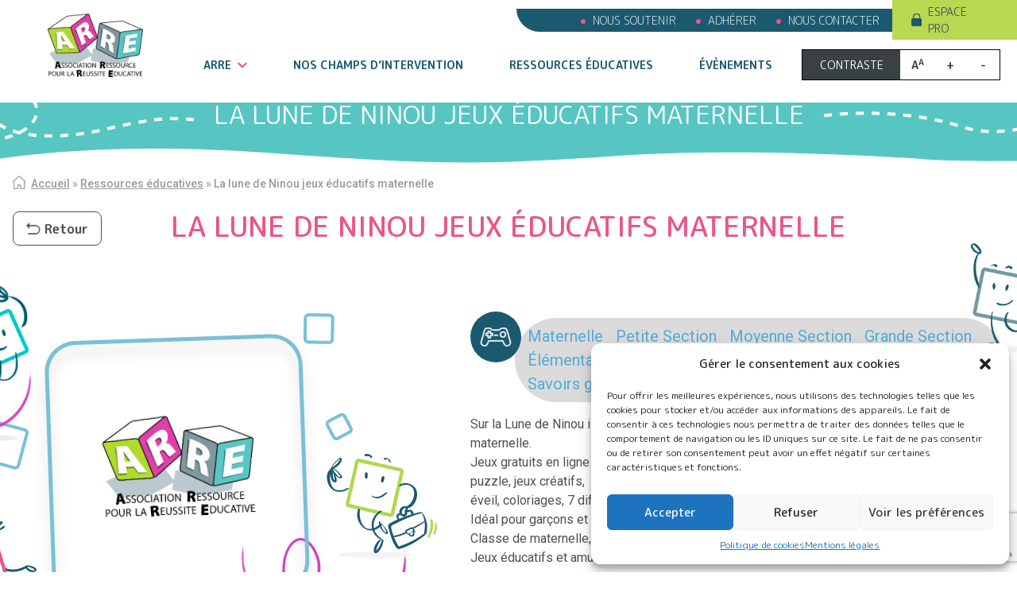

--- FILE ---
content_type: text/html; charset=UTF-8
request_url: https://arre-association.fr/ressources/la-lune-de-ninou-jeux-educatifs-maternelle/
body_size: 25980
content:
 <!DOCTYPE html> <html lang="fr-FR"> <head> <meta charset="UTF-8"> <meta name="viewport" content="width=device-width, initial-scale=1, shrink-to-fit=no"> <link rel="stylesheet" media="print" onload="this.onload=null;this.media='all';" id="ao_optimized_gfonts" href="https://fonts.googleapis.com/css?family=M+PLUS+Rounded+1c:italic00,300,400,500,700,800,900%7CRoboto:italic00,300,400,500,700,900,italic100,italic300,italic400,italic500,italic700,italic900&amp;display=swap"><link rel="preconnect" href="https://www.gstatic.com"> <link rel="preconnect" href="https://fonts.googleapis.com"> <link rel="preconnect" href="https://fonts.gstatic.com" crossorigin> <meta name='robots' content='index, follow, max-image-preview:large, max-snippet:-1, max-video-preview:-1' /> <style>img:is([sizes="auto" i], [sizes^="auto," i]) { contain-intrinsic-size: 3000px 1500px }</style> <title>La lune de Ninou jeux éducatifs maternelle - Arre</title> <link rel="canonical" href="https://arre-association.fr/ressources/la-lune-de-ninou-jeux-educatifs-maternelle/" /> <meta property="og:locale" content="fr_FR" /> <meta property="og:type" content="article" /> <meta property="og:title" content="La lune de Ninou jeux éducatifs maternelle - Arre" /> <meta property="og:description" content="Sur la Lune de Ninou il y a plein de jeux éducatifs gratuits pour petits enfants de primaire et maternelle. Jeux gratuits en ligne pour apprendre et s&rsquo;amuser : Alphabet, jeux de chat, multiplications, puzzle, jeux créatifs, éveil, coloriages, 7 différences, gommettes, compter, vocabulaire, corps humain, cuisine. Idéal pour garçons et filles de 3 ans, 4 ans, [&hellip;]" /> <meta property="og:url" content="https://arre-association.fr/ressources/la-lune-de-ninou-jeux-educatifs-maternelle/" /> <meta property="og:site_name" content="Arre" /> <meta property="article:modified_time" content="2021-09-13T18:42:58+00:00" /> <meta property="og:image" content="https://arre-association.fr/wp-content/uploads/2021/07/Screenshot-2020-06-17-at-22.02.51-Edited.png" /> <meta property="og:image:width" content="1278" /> <meta property="og:image:height" content="719" /> <meta property="og:image:type" content="image/png" /> <meta name="twitter:card" content="summary_large_image" /> <script type="application/ld+json" class="yoast-schema-graph">{"@context":"https://schema.org","@graph":[{"@type":"WebPage","@id":"https://arre-association.fr/ressources/la-lune-de-ninou-jeux-educatifs-maternelle/","url":"https://arre-association.fr/ressources/la-lune-de-ninou-jeux-educatifs-maternelle/","name":"La lune de Ninou jeux éducatifs maternelle - Arre","isPartOf":{"@id":"https://arre-association.fr/#website"},"datePublished":"2020-06-16T22:00:00+00:00","dateModified":"2021-09-13T18:42:58+00:00","breadcrumb":{"@id":"https://arre-association.fr/ressources/la-lune-de-ninou-jeux-educatifs-maternelle/#breadcrumb"},"inLanguage":"fr-FR","potentialAction":[{"@type":"ReadAction","target":["https://arre-association.fr/ressources/la-lune-de-ninou-jeux-educatifs-maternelle/"]}]},{"@type":"BreadcrumbList","@id":"https://arre-association.fr/ressources/la-lune-de-ninou-jeux-educatifs-maternelle/#breadcrumb","itemListElement":[{"@type":"ListItem","position":1,"name":"Accueil","item":"https://arre-association.fr/"},{"@type":"ListItem","position":2,"name":"Ressources éducatives","item":"https://arre-association.fr/ressources-educatives/"},{"@type":"ListItem","position":3,"name":"La lune de Ninou jeux éducatifs maternelle"}]},{"@type":"WebSite","@id":"https://arre-association.fr/#website","url":"https://arre-association.fr/","name":"Arre","description":"Association Ressource pour la Réussite Éducative","potentialAction":[{"@type":"SearchAction","target":{"@type":"EntryPoint","urlTemplate":"https://arre-association.fr/?s={search_term_string}"},"query-input":{"@type":"PropertyValueSpecification","valueRequired":true,"valueName":"search_term_string"}}],"inLanguage":"fr-FR"}]}</script> <link rel='dns-prefetch' href='//www.googletagmanager.com' /> <link href='https://fonts.gstatic.com' crossorigin='anonymous' rel='preconnect' /> <link rel="alternate" type="application/rss+xml" title="Arre &raquo; La lune de Ninou jeux éducatifs maternelle Flux des commentaires" href="https://arre-association.fr/ressources/la-lune-de-ninou-jeux-educatifs-maternelle/feed/" /> <link rel="preload" href="https://arre-association.fr/wp-includes/css/dist/block-library/style.min.css" as="style" /> <link rel="stylesheet" href="https://arre-association.fr/wp-includes/css/dist/block-library/style.min.css" type="text/css" media="all" /><style id='wp-block-library-theme-inline-css' type='text/css'>
.wp-block-audio :where(figcaption){color:#555;font-size:13px;text-align:center}.is-dark-theme .wp-block-audio :where(figcaption){color:#ffffffa6}.wp-block-audio{margin:0 0 1em}.wp-block-code{border:1px solid #ccc;border-radius:4px;font-family:Menlo,Consolas,monaco,monospace;padding:.8em 1em}.wp-block-embed :where(figcaption){color:#555;font-size:13px;text-align:center}.is-dark-theme .wp-block-embed :where(figcaption){color:#ffffffa6}.wp-block-embed{margin:0 0 1em}.blocks-gallery-caption{color:#555;font-size:13px;text-align:center}.is-dark-theme .blocks-gallery-caption{color:#ffffffa6}:root :where(.wp-block-image figcaption){color:#555;font-size:13px;text-align:center}.is-dark-theme :root :where(.wp-block-image figcaption){color:#ffffffa6}.wp-block-image{margin:0 0 1em}.wp-block-pullquote{border-bottom:4px solid;border-top:4px solid;color:currentColor;margin-bottom:1.75em}.wp-block-pullquote cite,.wp-block-pullquote footer,.wp-block-pullquote__citation{color:currentColor;font-size:.8125em;font-style:normal;text-transform:uppercase}.wp-block-quote{border-left:.25em solid;margin:0 0 1.75em;padding-left:1em}.wp-block-quote cite,.wp-block-quote footer{color:currentColor;font-size:.8125em;font-style:normal;position:relative}.wp-block-quote:where(.has-text-align-right){border-left:none;border-right:.25em solid;padding-left:0;padding-right:1em}.wp-block-quote:where(.has-text-align-center){border:none;padding-left:0}.wp-block-quote.is-large,.wp-block-quote.is-style-large,.wp-block-quote:where(.is-style-plain){border:none}.wp-block-search .wp-block-search__label{font-weight:700}.wp-block-search__button{border:1px solid #ccc;padding:.375em .625em}:where(.wp-block-group.has-background){padding:1.25em 2.375em}.wp-block-separator.has-css-opacity{opacity:.4}.wp-block-separator{border:none;border-bottom:2px solid;margin-left:auto;margin-right:auto}.wp-block-separator.has-alpha-channel-opacity{opacity:1}.wp-block-separator:not(.is-style-wide):not(.is-style-dots){width:100px}.wp-block-separator.has-background:not(.is-style-dots){border-bottom:none;height:1px}.wp-block-separator.has-background:not(.is-style-wide):not(.is-style-dots){height:2px}.wp-block-table{margin:0 0 1em}.wp-block-table td,.wp-block-table th{word-break:normal}.wp-block-table :where(figcaption){color:#555;font-size:13px;text-align:center}.is-dark-theme .wp-block-table :where(figcaption){color:#ffffffa6}.wp-block-video :where(figcaption){color:#555;font-size:13px;text-align:center}.is-dark-theme .wp-block-video :where(figcaption){color:#ffffffa6}.wp-block-video{margin:0 0 1em}:root :where(.wp-block-template-part.has-background){margin-bottom:0;margin-top:0;padding:1.25em 2.375em}
</style> <style id='classic-theme-styles-inline-css' type='text/css'>
/*! This file is auto-generated */
.wp-block-button__link{color:#fff;background-color:#32373c;border-radius:9999px;box-shadow:none;text-decoration:none;padding:calc(.667em + 2px) calc(1.333em + 2px);font-size:1.125em}.wp-block-file__button{background:#32373c;color:#fff;text-decoration:none}
</style> <style id='cb-carousel-style-inline-css' type='text/css'>
.wp-block-cb-carousel .slick-slide{overflow:hidden;padding-left:7.5px;padding-right:7.5px}.wp-block-cb-carousel .slick-dots li button:not(:hover):not(:active),.wp-block-cb-carousel .slick-next:not(:hover):not(:active),.wp-block-cb-carousel .slick-prev:not(:hover):not(:active){background-color:transparent}.wp-block-cb-carousel .slick-next:before,.wp-block-cb-carousel .slick-prev:before{color:#000}.wp-block-cb-carousel.alignfull .slick-next,.wp-block-cb-carousel.alignfull .slick-prev{z-index:1}.wp-block-cb-carousel.alignfull .slick-prev{left:25px}.wp-block-cb-carousel.alignfull .slick-next{right:25px}.wp-block-cb-carousel .wp-block-cover,.wp-block-cb-carousel .wp-block-image{margin-bottom:0}.wp-block-cb-carousel .wp-block-cover.aligncenter,.wp-block-cb-carousel .wp-block-image.aligncenter{margin-left:auto!important;margin-right:auto!important}.is-layout-flex .wp-block-cb-carousel{width:100%}

</style> <style id='global-styles-inline-css' type='text/css'>
:root{--wp--preset--aspect-ratio--square: 1;--wp--preset--aspect-ratio--4-3: 4/3;--wp--preset--aspect-ratio--3-4: 3/4;--wp--preset--aspect-ratio--3-2: 3/2;--wp--preset--aspect-ratio--2-3: 2/3;--wp--preset--aspect-ratio--16-9: 16/9;--wp--preset--aspect-ratio--9-16: 9/16;--wp--preset--color--black: #000;--wp--preset--color--cyan-bluish-gray: #abb8c3;--wp--preset--color--white: #ffffff;--wp--preset--color--pale-pink: #f78da7;--wp--preset--color--vivid-red: #cf2e2e;--wp--preset--color--luminous-vivid-orange: #ff6900;--wp--preset--color--luminous-vivid-amber: #fcb900;--wp--preset--color--light-green-cyan: #7bdcb5;--wp--preset--color--vivid-green-cyan: #00d084;--wp--preset--color--pale-cyan-blue: #8ed1fc;--wp--preset--color--vivid-cyan-blue: #0693e3;--wp--preset--color--vivid-purple: #9b51e0;--wp--preset--color--yellow: #E3A526;--wp--preset--color--blue: #203C74;--wp--preset--color--very-dark-gray: #b0b0b1;--wp--preset--color--red: #ff0000;--wp--preset--color--custom-bleu: #57c6c3;--wp--preset--color--custom-bleu-foncé: #1a5970;--wp--preset--color--custom-vert: #b9d852;--wp--preset--color--custom-rose: #ea5589;--wp--preset--color--custom-gris: #8197a0;--wp--preset--color--custom-grisfonce: #505050;--wp--preset--color--custom-violet: #8b74c9;--wp--preset--gradient--vivid-cyan-blue-to-vivid-purple: linear-gradient(135deg,rgba(6,147,227,1) 0%,rgb(155,81,224) 100%);--wp--preset--gradient--light-green-cyan-to-vivid-green-cyan: linear-gradient(135deg,rgb(122,220,180) 0%,rgb(0,208,130) 100%);--wp--preset--gradient--luminous-vivid-amber-to-luminous-vivid-orange: linear-gradient(135deg,rgba(252,185,0,1) 0%,rgba(255,105,0,1) 100%);--wp--preset--gradient--luminous-vivid-orange-to-vivid-red: linear-gradient(135deg,rgba(255,105,0,1) 0%,rgb(207,46,46) 100%);--wp--preset--gradient--very-light-gray-to-cyan-bluish-gray: linear-gradient(135deg,rgb(238,238,238) 0%,rgb(169,184,195) 100%);--wp--preset--gradient--cool-to-warm-spectrum: linear-gradient(135deg,rgb(74,234,220) 0%,rgb(151,120,209) 20%,rgb(207,42,186) 40%,rgb(238,44,130) 60%,rgb(251,105,98) 80%,rgb(254,248,76) 100%);--wp--preset--gradient--blush-light-purple: linear-gradient(135deg,rgb(255,206,236) 0%,rgb(152,150,240) 100%);--wp--preset--gradient--blush-bordeaux: linear-gradient(135deg,rgb(254,205,165) 0%,rgb(254,45,45) 50%,rgb(107,0,62) 100%);--wp--preset--gradient--luminous-dusk: linear-gradient(135deg,rgb(255,203,112) 0%,rgb(199,81,192) 50%,rgb(65,88,208) 100%);--wp--preset--gradient--pale-ocean: linear-gradient(135deg,rgb(255,245,203) 0%,rgb(182,227,212) 50%,rgb(51,167,181) 100%);--wp--preset--gradient--electric-grass: linear-gradient(135deg,rgb(202,248,128) 0%,rgb(113,206,126) 100%);--wp--preset--gradient--midnight: linear-gradient(135deg,rgb(2,3,129) 0%,rgb(40,116,252) 100%);--wp--preset--font-size--small: 13px;--wp--preset--font-size--medium: 20px;--wp--preset--font-size--large: 36px;--wp--preset--font-size--x-large: 42px;--wp--preset--spacing--20: 0.44rem;--wp--preset--spacing--30: 0.67rem;--wp--preset--spacing--40: 1rem;--wp--preset--spacing--50: 1.5rem;--wp--preset--spacing--60: 2.25rem;--wp--preset--spacing--70: 3.38rem;--wp--preset--spacing--80: 5.06rem;--wp--preset--shadow--natural: 6px 6px 9px rgba(0, 0, 0, 0.2);--wp--preset--shadow--deep: 12px 12px 50px rgba(0, 0, 0, 0.4);--wp--preset--shadow--sharp: 6px 6px 0px rgba(0, 0, 0, 0.2);--wp--preset--shadow--outlined: 6px 6px 0px -3px rgba(255, 255, 255, 1), 6px 6px rgba(0, 0, 0, 1);--wp--preset--shadow--crisp: 6px 6px 0px rgba(0, 0, 0, 1);}:where(.is-layout-flex){gap: 0.5em;}:where(.is-layout-grid){gap: 0.5em;}body .is-layout-flex{display: flex;}.is-layout-flex{flex-wrap: wrap;align-items: center;}.is-layout-flex > :is(*, div){margin: 0;}body .is-layout-grid{display: grid;}.is-layout-grid > :is(*, div){margin: 0;}:where(.wp-block-columns.is-layout-flex){gap: 2em;}:where(.wp-block-columns.is-layout-grid){gap: 2em;}:where(.wp-block-post-template.is-layout-flex){gap: 1.25em;}:where(.wp-block-post-template.is-layout-grid){gap: 1.25em;}.has-black-color{color: var(--wp--preset--color--black) !important;}.has-cyan-bluish-gray-color{color: var(--wp--preset--color--cyan-bluish-gray) !important;}.has-white-color{color: var(--wp--preset--color--white) !important;}.has-pale-pink-color{color: var(--wp--preset--color--pale-pink) !important;}.has-vivid-red-color{color: var(--wp--preset--color--vivid-red) !important;}.has-luminous-vivid-orange-color{color: var(--wp--preset--color--luminous-vivid-orange) !important;}.has-luminous-vivid-amber-color{color: var(--wp--preset--color--luminous-vivid-amber) !important;}.has-light-green-cyan-color{color: var(--wp--preset--color--light-green-cyan) !important;}.has-vivid-green-cyan-color{color: var(--wp--preset--color--vivid-green-cyan) !important;}.has-pale-cyan-blue-color{color: var(--wp--preset--color--pale-cyan-blue) !important;}.has-vivid-cyan-blue-color{color: var(--wp--preset--color--vivid-cyan-blue) !important;}.has-vivid-purple-color{color: var(--wp--preset--color--vivid-purple) !important;}.has-black-background-color{background-color: var(--wp--preset--color--black) !important;}.has-cyan-bluish-gray-background-color{background-color: var(--wp--preset--color--cyan-bluish-gray) !important;}.has-white-background-color{background-color: var(--wp--preset--color--white) !important;}.has-pale-pink-background-color{background-color: var(--wp--preset--color--pale-pink) !important;}.has-vivid-red-background-color{background-color: var(--wp--preset--color--vivid-red) !important;}.has-luminous-vivid-orange-background-color{background-color: var(--wp--preset--color--luminous-vivid-orange) !important;}.has-luminous-vivid-amber-background-color{background-color: var(--wp--preset--color--luminous-vivid-amber) !important;}.has-light-green-cyan-background-color{background-color: var(--wp--preset--color--light-green-cyan) !important;}.has-vivid-green-cyan-background-color{background-color: var(--wp--preset--color--vivid-green-cyan) !important;}.has-pale-cyan-blue-background-color{background-color: var(--wp--preset--color--pale-cyan-blue) !important;}.has-vivid-cyan-blue-background-color{background-color: var(--wp--preset--color--vivid-cyan-blue) !important;}.has-vivid-purple-background-color{background-color: var(--wp--preset--color--vivid-purple) !important;}.has-black-border-color{border-color: var(--wp--preset--color--black) !important;}.has-cyan-bluish-gray-border-color{border-color: var(--wp--preset--color--cyan-bluish-gray) !important;}.has-white-border-color{border-color: var(--wp--preset--color--white) !important;}.has-pale-pink-border-color{border-color: var(--wp--preset--color--pale-pink) !important;}.has-vivid-red-border-color{border-color: var(--wp--preset--color--vivid-red) !important;}.has-luminous-vivid-orange-border-color{border-color: var(--wp--preset--color--luminous-vivid-orange) !important;}.has-luminous-vivid-amber-border-color{border-color: var(--wp--preset--color--luminous-vivid-amber) !important;}.has-light-green-cyan-border-color{border-color: var(--wp--preset--color--light-green-cyan) !important;}.has-vivid-green-cyan-border-color{border-color: var(--wp--preset--color--vivid-green-cyan) !important;}.has-pale-cyan-blue-border-color{border-color: var(--wp--preset--color--pale-cyan-blue) !important;}.has-vivid-cyan-blue-border-color{border-color: var(--wp--preset--color--vivid-cyan-blue) !important;}.has-vivid-purple-border-color{border-color: var(--wp--preset--color--vivid-purple) !important;}.has-vivid-cyan-blue-to-vivid-purple-gradient-background{background: var(--wp--preset--gradient--vivid-cyan-blue-to-vivid-purple) !important;}.has-light-green-cyan-to-vivid-green-cyan-gradient-background{background: var(--wp--preset--gradient--light-green-cyan-to-vivid-green-cyan) !important;}.has-luminous-vivid-amber-to-luminous-vivid-orange-gradient-background{background: var(--wp--preset--gradient--luminous-vivid-amber-to-luminous-vivid-orange) !important;}.has-luminous-vivid-orange-to-vivid-red-gradient-background{background: var(--wp--preset--gradient--luminous-vivid-orange-to-vivid-red) !important;}.has-very-light-gray-to-cyan-bluish-gray-gradient-background{background: var(--wp--preset--gradient--very-light-gray-to-cyan-bluish-gray) !important;}.has-cool-to-warm-spectrum-gradient-background{background: var(--wp--preset--gradient--cool-to-warm-spectrum) !important;}.has-blush-light-purple-gradient-background{background: var(--wp--preset--gradient--blush-light-purple) !important;}.has-blush-bordeaux-gradient-background{background: var(--wp--preset--gradient--blush-bordeaux) !important;}.has-luminous-dusk-gradient-background{background: var(--wp--preset--gradient--luminous-dusk) !important;}.has-pale-ocean-gradient-background{background: var(--wp--preset--gradient--pale-ocean) !important;}.has-electric-grass-gradient-background{background: var(--wp--preset--gradient--electric-grass) !important;}.has-midnight-gradient-background{background: var(--wp--preset--gradient--midnight) !important;}.has-small-font-size{font-size: var(--wp--preset--font-size--small) !important;}.has-medium-font-size{font-size: var(--wp--preset--font-size--medium) !important;}.has-large-font-size{font-size: var(--wp--preset--font-size--large) !important;}.has-x-large-font-size{font-size: var(--wp--preset--font-size--x-large) !important;}
:where(.wp-block-post-template.is-layout-flex){gap: 1.25em;}:where(.wp-block-post-template.is-layout-grid){gap: 1.25em;}
:where(.wp-block-columns.is-layout-flex){gap: 2em;}:where(.wp-block-columns.is-layout-grid){gap: 2em;}
:root :where(.wp-block-pullquote){font-size: 1.5em;line-height: 1.6;}
</style> <link rel="preload" href="https://arre-association.fr/wp-content/plugins/contact-form-7/includes/css/styles.css" as="style" /> <link rel="stylesheet" href="https://arre-association.fr/wp-content/plugins/contact-form-7/includes/css/styles.css" type="text/css" media="all" /><link rel="preload" href="https://arre-association.fr/wp-content/plugins/events-manager/includes/css/events-manager.css" as="style" /> <link rel="stylesheet" href="https://arre-association.fr/wp-content/plugins/events-manager/includes/css/events-manager.css" type="text/css" media="all" /><style id='events-manager-inline-css' type='text/css'>
body .em { --font-family : inherit; --font-weight : inherit; --font-size : 1em; --line-height : inherit; }
</style> <link rel="preload" href="https://arre-association.fr/wp-content/plugins/complianz-gdpr/assets/css/cookieblocker.min.css" as="style" /> <link rel="stylesheet" href="https://arre-association.fr/wp-content/plugins/complianz-gdpr/assets/css/cookieblocker.min.css" type="text/css" media="all" /><link rel="preload" href="https://arre-association.fr/wp-content/themes/aka_theme/assets/styles/libraries/swiper/swiper.min.css" as="style" /> <link rel="stylesheet" href="https://arre-association.fr/wp-content/themes/aka_theme/assets/styles/libraries/swiper/swiper.min.css" type="text/css" media="all" /><link rel="preload" href="https://arre-association.fr/wp-content/themes/aka_theme/assets/styles/libraries/lightcase/lightcase.css" as="style" /> <link rel="stylesheet" href="https://arre-association.fr/wp-content/themes/aka_theme/assets/styles/libraries/lightcase/lightcase.css" type="text/css" media="all" /><link rel="preload" href="https://arre-association.fr/wp-content/themes/aka_theme/assets/styles/app.css" as="style" /> <link rel="stylesheet" href="https://arre-association.fr/wp-content/themes/aka_theme/assets/styles/app.css" type="text/css" media="all" /><style id='aka_theme_css-inline-css' type='text/css'>

    html{
        --color_main: #57c6c3;
        --color_second: #1a5970;
        --color_third: #b9d852;
        --color_fourth: #ea5589;
        --color_fifth: #8197a0;
        --color_sixth: #505050;
        --color_seventh: #8b74c9;
    }
</style> <script type="text/javascript" src="https://arre-association.fr/wp-content/themes/aka_theme/assets/scripts/libraries/jquery/jquery-3.4.1.js" id="jquery-js"></script> <script type="text/javascript" src="https://arre-association.fr/wp-includes/js/jquery/ui/core.min.js" id="jquery-ui-core-js"></script> <script type="text/javascript" src="https://arre-association.fr/wp-includes/js/jquery/ui/mouse.min.js" id="jquery-ui-mouse-js"></script> <script type="text/javascript" src="https://arre-association.fr/wp-includes/js/jquery/ui/sortable.min.js" id="jquery-ui-sortable-js"></script> <script type="text/javascript" src="https://arre-association.fr/wp-includes/js/jquery/ui/datepicker.min.js" id="jquery-ui-datepicker-js"></script> <script type="text/javascript" id="jquery-ui-datepicker-js-after">
/* <![CDATA[ */
jQuery(function(jQuery){jQuery.datepicker.setDefaults({"closeText":"Fermer","currentText":"Aujourd\u2019hui","monthNames":["janvier","f\u00e9vrier","mars","avril","mai","juin","juillet","ao\u00fbt","septembre","octobre","novembre","d\u00e9cembre"],"monthNamesShort":["Jan","F\u00e9v","Mar","Avr","Mai","Juin","Juil","Ao\u00fbt","Sep","Oct","Nov","D\u00e9c"],"nextText":"Suivant","prevText":"Pr\u00e9c\u00e9dent","dayNames":["dimanche","lundi","mardi","mercredi","jeudi","vendredi","samedi"],"dayNamesShort":["dim","lun","mar","mer","jeu","ven","sam"],"dayNamesMin":["D","L","M","M","J","V","S"],"dateFormat":"d MM yy","firstDay":1,"isRTL":false});});
/* ]]> */
</script> <script type="text/javascript" src="https://arre-association.fr/wp-includes/js/jquery/ui/resizable.min.js" id="jquery-ui-resizable-js"></script> <script type="text/javascript" src="https://arre-association.fr/wp-includes/js/jquery/ui/draggable.min.js" id="jquery-ui-draggable-js"></script> <script type="text/javascript" src="https://arre-association.fr/wp-includes/js/jquery/ui/controlgroup.min.js" id="jquery-ui-controlgroup-js"></script> <script type="text/javascript" src="https://arre-association.fr/wp-includes/js/jquery/ui/checkboxradio.min.js" id="jquery-ui-checkboxradio-js"></script> <script type="text/javascript" src="https://arre-association.fr/wp-includes/js/jquery/ui/button.min.js" id="jquery-ui-button-js"></script> <script type="text/javascript" src="https://arre-association.fr/wp-includes/js/jquery/ui/dialog.min.js" id="jquery-ui-dialog-js"></script> <script type="text/javascript" id="events-manager-js-extra">
/* <![CDATA[ */
var EM = {"ajaxurl":"https:\/\/arre-association.fr\/wp-admin\/admin-ajax.php","locationajaxurl":"https:\/\/arre-association.fr\/wp-admin\/admin-ajax.php?action=locations_search","firstDay":"1","locale":"fr","dateFormat":"yy-mm-dd","ui_css":"https:\/\/arre-association.fr\/wp-content\/plugins\/events-manager\/includes\/css\/jquery-ui\/build.css","show24hours":"1","is_ssl":"1","autocomplete_limit":"10","calendar":{"breakpoints":{"small":560,"medium":908,"large":false}},"phone":"","datepicker":{"format":"d\/m\/Y","locale":"fr"},"search":{"breakpoints":{"small":650,"medium":850,"full":false}},"url":"https:\/\/arre-association.fr\/wp-content\/plugins\/events-manager","bookingInProgress":"Veuillez patienter pendant que la r\u00e9servation est soumise.","tickets_save":"Enregistrer le billet","bookingajaxurl":"https:\/\/arre-association.fr\/wp-admin\/admin-ajax.php","bookings_export_save":"Exporter les r\u00e9servations","bookings_settings_save":"Enregistrer","booking_delete":"Confirmez-vous vouloir le supprimer\u00a0?","booking_offset":"30","bookings":{"submit_button":{"text":{"default":"Envoyer votre demande de r\u00e9servation","free":"Envoyer votre demande de r\u00e9servation","payment":"Envoyer votre demande de r\u00e9servation","processing":"Processing ..."}},"update_listener":""},"bb_full":"Complet","bb_book":"R\u00e9servez maintenant","bb_booking":"R\u00e9servation en cours...","bb_booked":"R\u00e9servation soumis","bb_error":"R\u00e9servation erreur. R\u00e9essayer\u00a0?","bb_cancel":"Annuler","bb_canceling":"Annulation en cours...","bb_cancelled":"Annul\u00e9e","bb_cancel_error":"Annulation erreur. R\u00e9essayer\u00a0?","txt_search":"Recherche","txt_searching":"Recherche en cours\u2026","txt_loading":"Chargement en cours\u2026"};
/* ]]> */
</script> <script type="text/javascript" src="https://arre-association.fr/wp-content/plugins/events-manager/includes/js/events-manager.js" id="events-manager-js"></script> <script type="text/javascript" src="https://arre-association.fr/wp-content/plugins/events-manager/includes/external/flatpickr/l10n/fr.js" id="em-flatpickr-localization-js"></script> <script type="text/javascript" src="https://www.googletagmanager.com/gtag/js?id=G-1GEX56830S" id="google_gtagjs-js" async></script> <script type="text/javascript" id="google_gtagjs-js-after">
/* <![CDATA[ */
window.dataLayer = window.dataLayer || [];function gtag(){dataLayer.push(arguments);}
gtag("set","linker",{"domains":["arre-association.fr"]});
gtag("js", new Date());
gtag("set", "developer_id.dZTNiMT", true);
gtag("config", "G-1GEX56830S");
/* ]]> */
</script> <link rel="https://api.w.org/" href="https://arre-association.fr/wp-json/" /><link rel="alternate" title="JSON" type="application/json" href="https://arre-association.fr/wp-json/wp/v2/ressources/2459" /><link rel="EditURI" type="application/rsd+xml" title="RSD" href="https://arre-association.fr/xmlrpc.php?rsd" /> <meta name="generator" content="WordPress 6.8.3" /> <link rel='shortlink' href='https://arre-association.fr/?p=2459' /> <link rel="alternate" title="oEmbed (JSON)" type="application/json+oembed" href="https://arre-association.fr/wp-json/oembed/1.0/embed?url=https%3A%2F%2Farre-association.fr%2Fressources%2Fla-lune-de-ninou-jeux-educatifs-maternelle%2F" /> <link rel="alternate" title="oEmbed (XML)" type="text/xml+oembed" href="https://arre-association.fr/wp-json/oembed/1.0/embed?url=https%3A%2F%2Farre-association.fr%2Fressources%2Fla-lune-de-ninou-jeux-educatifs-maternelle%2F&#038;format=xml" /> <meta name="generator" content="Site Kit by Google 1.144.0" /> <style>.cmplz-hidden {
					display: none !important;
				}</style> </head> <body data-rsssl=1 data-cmplz=1 class="wp-singular ressources-template-default single single-ressources postid-2459 wp-embed-responsive wp-theme-aka_theme"> <div id="app"> <div id="header" class="container-responsive"> <header id="header-desk" class="hidden bg-white z-50 lg:block fixed w-full"> <div class="container flex items-center mx-auto px-4 pb-4"> <div class="w-2/12"> <a class="" href="https://arre-association.fr"><img width="300" height="199" src="https://arre-association.fr/wp-content/uploads/2021/06/logo-arre-PNG-e1622751368158-300x199.png.webp" class="logo-header h-16 mr-auto lg:h-20 w-auto lg:mx-auto" alt="" decoding="async" fetchpriority="high" srcset="https://arre-association.fr/wp-content/uploads/2021/06/logo-arre-PNG-e1622751368158-300x199.png.webp 300w, https://arre-association.fr/wp-content/uploads/2021/06/logo-arre-PNG-e1622751368158.png.webp 400w" sizes="(max-width: 300px) 100vw, 300px" /></a> </div> <div class="w-10/12 text-xs xl:text-sm"> <div class="w-full flex items-center justify-end"> <div id="menu-top" class="bg-second py-1 flex items-center pr-4 lg:pl-12 xl:pl-0"> <div class="menu-top-bar-container"><ul id="menu-top-bar" class="flex items-center justify-between text-white uppercase lg:space-x-6 xl:space-x-10 font-light xl:ml-24"><li id="menu-item-766" class="menu-item menu-item-type-post_type menu-item-object-page menu-item-766"><a href="https://arre-association.fr/nous-soutenir/">Nous soutenir</a></li> <li id="menu-item-767" class="menu-item menu-item-type-post_type menu-item-object-page menu-item-767"><a href="https://arre-association.fr/adherer/">Adhérer</a></li> <li id="menu-item-1033" class="menu-item menu-item-type-post_type menu-item-object-page menu-item-1033"><a href="https://arre-association.fr/vous-souhaitez-nous-contacter/">Nous contacter</a></li> </ul></div> </div> <div id="espace_pro_menu" class="flex items-center bg-third"> <a href="https://arre-association.fr/connexion/" class="py-1 mx-4 flex items-center justify-center space-x-2 hover:text-fourth"> <noscript><img src="https://arre-association.fr/wp-content/themes/aka_theme/assets/img/cadenas.svg" alt="espace pro" class="h-4 mx-auto w-auto" /></noscript><img src='data:image/svg+xml,%3Csvg%20xmlns=%22http://www.w3.org/2000/svg%22%20viewBox=%220%200%20210%20140%22%3E%3C/svg%3E' data-src="https://arre-association.fr/wp-content/themes/aka_theme/assets/img/cadenas.svg" alt="espace pro" class="lazyload h-4 mx-auto w-auto" /> <p class="uppercase">Espace pro</p> </a> </div> </div> <div id="header-bot" class="w-full flex items-center text-md"> <div class="w-9/12 h-full"> <div class="menu-menu-principal-container"><ul id="menu-menu-principal" class="flex items-center h-full justify-between uppercase font-light mx-8"><li id="menu-item-14077" class="menu-item menu-item-type-post_type menu-item-object-page menu-item-has-children menu-item-14077"><a href="https://arre-association.fr/arre/">ARRE</a> <ul class="sub-menu"> <li id="menu-item-14079" class="menu-item menu-item-type-post_type menu-item-object-page menu-item-14079"><a href="https://arre-association.fr/arre/notre-projet-associatif/">Notre projet associatif</a></li> <li id="menu-item-14080" class="menu-item menu-item-type-post_type menu-item-object-page menu-item-14080"><a href="https://arre-association.fr/arre/notre-equipe/">Notre équipe</a></li> <li id="menu-item-14081" class="menu-item menu-item-type-post_type menu-item-object-page menu-item-14081"><a href="https://arre-association.fr/arre/nos-partenaires/">Nos partenaires</a></li> </ul> </li> <li id="menu-item-14078" class="menu-item menu-item-type-post_type menu-item-object-page menu-item-14078"><a href="https://arre-association.fr/nos-champs-dintervention/">Nos champs d’intervention</a></li> <li id="menu-item-14082" class="menu-item menu-item-type-post_type menu-item-object-page menu-item-14082"><a href="https://arre-association.fr/ressources-educatives/">Ressources éducatives</a></li> <li id="menu-item-14084" class="menu-item menu-item-type-post_type menu-item-object-page menu-item-14084"><a href="https://arre-association.fr/evenements/">Évènements</a></li> </ul></div> </div> <div class="block-contraste w-3/12"> <div class="contraste-black w-1/2">Contraste</div> <div class="contraste-white w-1/2"> <div class="zoom-default contraste-white-item w-1/3">A<sup>A</sup></div> <div class="zoom-more contraste-white-item w-1/3">+</div> <div class="zoom-less contraste-white-item w-1/3">-</div> </div> </div> </div> </div> </div> </header> <header id="header-mobile" class="bg-white w-full fixed z-50 lg:hidden"> <div class="container mx-auto p-4 flex justify-between items-center"> <div class="sm:w-2/12"> <a id="header-logo" href="https://arre-association.fr"> <a class="" href="https://arre-association.fr"><img width="300" height="199" src="https://arre-association.fr/wp-content/uploads/2021/06/logo-arre-PNG-e1622751368158-300x199.png.webp" class="logo-header h-16 mr-auto lg:h-20 w-auto lg:mx-auto" alt="" decoding="async" fetchpriority="high" srcset="https://arre-association.fr/wp-content/uploads/2021/06/logo-arre-PNG-e1622751368158-300x199.png.webp 300w, https://arre-association.fr/wp-content/uploads/2021/06/logo-arre-PNG-e1622751368158.png.webp 400w" sizes="(max-width: 300px) 100vw, 300px" /></a> </a> </div> <div class="hidden sm:block w-8/12 flex items-center justify-center"> <div class="block-contraste"> <div class="contraste-black w-1/2">Contraste</div> <div class="contraste-white w-1/2"> <div class="contraste-white-item w-1/3">A</div> <div class="contraste-white-item w-1/3">+</div> <div class="contraste-white-item w-1/3">-</div> </div> </div> </div> <div class="sm-2/12"> <div id="header-nav__toggle"> <div id="menu-toggle"> <span class="span-1"></span> <span class="span-2"></span> <span class="span-3"></span> </div> </div> </div> </div> </header> <div id="nav-menu-container"> <div id="nav-menus" class="uppercase relative container flex flex-col py-6 px-4"> <div class="menu-menu-principal-container"><ul id="menu-menu-principal-1" class="text-white w-full flex flex-col"><li class="menu-item menu-item-type-post_type menu-item-object-page menu-item-has-children menu-item-14077"><a href="https://arre-association.fr/arre/">ARRE</a> <ul class="sub-menu"> <li class="menu-item menu-item-type-post_type menu-item-object-page menu-item-14079"><a href="https://arre-association.fr/arre/notre-projet-associatif/">Notre projet associatif</a></li> <li class="menu-item menu-item-type-post_type menu-item-object-page menu-item-14080"><a href="https://arre-association.fr/arre/notre-equipe/">Notre équipe</a></li> <li class="menu-item menu-item-type-post_type menu-item-object-page menu-item-14081"><a href="https://arre-association.fr/arre/nos-partenaires/">Nos partenaires</a></li> </ul> </li> <li class="menu-item menu-item-type-post_type menu-item-object-page menu-item-14078"><a href="https://arre-association.fr/nos-champs-dintervention/">Nos champs d’intervention</a></li> <li class="menu-item menu-item-type-post_type menu-item-object-page menu-item-14082"><a href="https://arre-association.fr/ressources-educatives/">Ressources éducatives</a></li> <li class="menu-item menu-item-type-post_type menu-item-object-page menu-item-14084"><a href="https://arre-association.fr/evenements/">Évènements</a></li> </ul></div> <div class="menu-top-bar-container"><ul id="menu-top-bar-1" class="w-full text-white flex flex-col"><li class="menu-item menu-item-type-post_type menu-item-object-page menu-item-766"><a href="https://arre-association.fr/nous-soutenir/">Nous soutenir</a></li> <li class="menu-item menu-item-type-post_type menu-item-object-page menu-item-767"><a href="https://arre-association.fr/adherer/">Adhérer</a></li> <li class="menu-item menu-item-type-post_type menu-item-object-page menu-item-1033"><a href="https://arre-association.fr/vous-souhaitez-nous-contacter/">Nous contacter</a></li> </ul></div> <a href="https://arre-association.fr/connexion/" class="py-2 text-white flex items-center hover:text-fourth"> <p class="uppercase">Espace pro</p> </a> </div> </div> </div> <main id="single-ressource"> <div id="title-top-section" class="w-full flex flex-wrap justify-center items-center text-center bg-main"> <h1 id="title-top"> <span class="title-top-line"><svg xmlns="http://www.w3.org/2000/svg" width="731.389" height="102.168" viewBox="0 0 731.389 102.168"><path d="M281.084,66.137a32.47,32.47,0,0,1-5.344-.466l.659-3.945a23.5,23.5,0,0,0,9.151-.069l.908,3.9A23.677,23.677,0,0,1,281.084,66.137Zm299.6-.351c-3.349,0-6.725-.034-10.033-.093l.071-4c3.286.058,6.639.089,9.966.092Zm10.03-.074-.062-4c3.29-.051,6.644-.129,9.969-.233l.125,4C597.4,65.582,594.024,65.661,590.713,65.712Zm-30.1-.284c-3.349-.118-6.722-.267-10.025-.444l.214-3.994c3.279.175,6.628.324,9.953.441Zm50.153-.34-.186-4c3.287-.153,6.636-.333,9.954-.536l.245,3.993C617.445,64.754,614.076,64.935,610.769,65.089Zm-70.2-.735c-3.345-.242-6.712-.519-10.007-.823l.368-3.983c3.269.3,6.61.576,9.929.817Zm90.212-.49-.3-3.989c3.286-.248,6.631-.525,9.942-.822l.357,3.984C637.453,63.336,634.089,63.614,630.785,63.864ZM265.75,62.838l-.464-.18a30.805,30.805,0,0,1-9.026-4.074l2.218-3.329a26.832,26.832,0,0,0,7.955,3.569l.11.03.106.042.537.209Zm254.829-.331c-3.334-.377-6.688-.792-9.967-1.233l.534-3.964c3.251.438,6.576.849,9.882,1.223Zm130.187-.433-.411-3.979c3.28-.339,6.616-.706,9.915-1.092l.464,3.973C657.417,61.363,654.063,61.733,650.766,62.074ZM295.995,60.017l-2.946-2.705a21.449,21.449,0,0,0,4.385-7.946l3.8,1.24A25.387,25.387,0,0,1,295.995,60.017Zm204.677-.195c-3.316-.522-6.649-1.086-9.9-1.677l.714-3.936c3.226.585,6.528,1.144,9.813,1.662Zm170.013-.075-.516-3.967c3.273-.426,6.6-.88,9.883-1.35l.566,3.96C677.317,58.863,673.974,59.32,670.684,59.748Zm19.85-2.839-.616-3.952c3.266-.509,6.578-1.047,9.846-1.6l.666,3.944C697.145,55.857,693.816,56.4,690.534,56.909ZM480.9,56.232c-1.61-.333-3.234-.679-4.828-1.029-1.66-.364-3.336-.735-4.981-1.1l.872-3.9c1.64.366,3.311.736,4.966,1.1,1.578.346,3.186.689,4.78,1.018Zm229.4-2.658-.714-3.936c3.261-.592,6.561-1.212,9.809-1.843l.763,3.927C716.892,52.356,713.575,52.98,710.3,53.575ZM461.32,51.88c-3.264-.755-6.545-1.527-9.751-2.3l.932-3.89c3.2.766,6.466,1.536,9.72,2.289Zm-212.684-.827a23.65,23.65,0,0,1-3.879-10.1l3.965-.53a19.685,19.685,0,0,0,3.237,8.4Zm481.349-1.3-.812-3.917c3.258-.676,6.541-1.378,9.758-2.089l.863,3.906C736.559,48.362,733.259,49.069,729.985,49.748ZM441.838,47.209c-3.249-.807-6.516-1.634-9.71-2.457l1-3.873c3.183.82,6.439,1.644,9.677,2.448ZM749.57,45.421l-.915-3.894c3.267-.767,6.525-1.557,9.685-2.347l.97,3.881C756.133,43.855,752.856,44.649,749.57,45.421ZM422.442,42.21c-3.228-.863-6.479-1.748-9.661-2.631l1.07-3.854c3.17.88,6.408,1.762,9.625,2.622Zm346.574-1.657-1.033-3.864c4.343-1.161,7.622-2.094,9.608-2.673l1.119,3.84C776.7,38.441,773.394,39.383,769.016,40.553Zm-465.8-.19-3.984-.352a67.938,67.938,0,0,0,.122-9.7l3.994-.222A71.944,71.944,0,0,1,303.219,40.364Zm99.911-3.513c-3.2-.921-6.428-1.868-9.605-2.817L394.67,30.2c3.164.945,6.383,1.889,9.567,2.806ZM249.688,31.507l-3.77-1.337A28.474,28.474,0,0,1,251.409,21l3.013,2.631A24.5,24.5,0,0,0,249.688,31.507Zm134.246-.39c-3.139-.972-6.355-1.984-9.557-3.008L375.6,24.3c3.191,1.021,6.394,2.029,9.521,3Zm-19.079-6.1c-2.951-.972-6.06-2.007-9.506-3.165l1.275-3.791c3.437,1.156,6.539,2.188,9.482,3.157Zm-70.813-.75A53.149,53.149,0,0,0,286,18.976l1.905-3.517a57.149,57.149,0,0,1,8.643,5.695ZM79.752,20.326c-3.369-.08-6.672-.253-10.1-.53l.322-3.987c3.349.271,6.578.44,9.87.518Zm10.105-.036-.117-4c3.131-.092,6.462-.263,9.9-.508l.284,3.99C96.431,20.023,93.043,20.2,89.857,20.29ZM109.946,18.9l-.407-3.979c3.115-.319,6.442-.7,9.889-1.131l.5,3.969C116.448,18.19,113.091,18.574,109.946,18.9Zm-50.323-.152c-3.464-.435-6.972-.937-9.946-1.37l.577-3.958c2.955.431,6.437.929,9.867,1.36Zm286.252-.094c-3.255-1.1-6.429-2.175-9.469-3.185l1.261-3.8c3.05,1.014,6.229,2.088,9.49,3.192Zm-84.314-1.235-2.251-3.306a60.588,60.588,0,0,1,9.033-5.015l.163.359.392-1.415c3.411.944,6.67,2.01,9.685,3.166l-1.433,3.735c-2.288-.878-4.725-1.7-7.27-2.458l.116.255A56.6,56.6,0,0,0,261.561,17.415Zm-131.686-.994-.563-3.96c3.126-.445,6.445-.939,9.864-1.469l.613,3.953C136.353,15.477,133.018,15.974,129.875,16.421Zm19.8-3.06-.651-3.947c3.14-.518,6.452-1.077,9.844-1.663l.681,3.942C156.151,12.28,152.829,12.841,149.679,13.36ZM326.931,12.4c-3.576-1.111-6.69-2.011-9.521-2.752l1.013-3.87c2.889.757,6.06,1.673,9.694,2.8ZM169.387,9.949,168.741,6C172,5.468,175.35,4.979,178.7,4.548l.51,3.967C175.905,8.941,172.6,9.423,169.387,9.949Zm88.854-.317c-3.109-.617-6.388-1.163-9.745-1.623l.543-3.963c3.436.471,6.794,1.03,9.98,1.662Zm20.87-.346-1.184-3.821a66.35,66.35,0,0,1,10.032-2.316l.584,3.957A62.386,62.386,0,0,0,279.111,9.286ZM307.82,7.537a68.222,68.222,0,0,0-9.656-1l.111-4a72.177,72.177,0,0,1,10.218,1.053ZM189.086,7.41l-.38-3.982c3.329-.318,6.7-.586,10.033-.8l.252,3.992C195.7,6.832,192.372,7.1,189.086,7.41Zm49.571-.493c-3.205-.278-6.534-.493-9.893-.639l.174-4c3.416.149,6.8.367,10.065.65Zm-29.743-.753-.119-4c3.38-.1,6.767-.143,10.069-.126l-.021,4C215.588,6.022,212.247,6.064,208.914,6.163Z" transform="translate(781.104 63.447) rotate(177)" fill="#fff"/></svg></span><span class="title-top-center uppercase font-roundedm text-2xl md:text-4xl">La lune de Ninou jeux éducatifs maternelle</span><span class="title-top-line"><svg xmlns="http://www.w3.org/2000/svg" width="727.409" height="96.459" viewBox="0 0 727.409 96.459"><path d="M3271.831,292.843a28.186,28.186,0,0,1-6.253-.672l.892-3.9a26.784,26.784,0,0,0,9.234.311l.527,3.965A33.476,33.476,0,0,1,3271.831,292.843Zm-191-1.717c-2.778,0-5.541-.082-8.239-.246l.242-3.993c3.215.2,6.53.271,9.847.226l.054,4Q3081.785,291.126,3080.833,291.126Zm12.026-.5-.323-3.987c3.2-.26,6.505-.63,9.817-1.1l.562,3.96C3099.524,289.984,3096.14,290.363,3092.858,290.629Zm-30.37-.767c-3.051-.433-6.1-.986-9.072-1.643l-.052-.011-.051-.014-.9-.247,1.058-3.857.856.236c2.852.63,5.785,1.161,8.717,1.577Zm223.8-1.655-2.673-2.976a24.68,24.68,0,0,0,5.56-7.329l3.574,1.8A28.659,28.659,0,0,1,3286.289,288.207Zm-173.412-.4-.771-3.925c3.149-.619,6.4-1.339,9.672-2.141l.952,3.885C3119.4,286.447,3116.086,287.18,3112.877,287.811Zm143.157-1.6c-1.98-3.026-2.412-6.808-1.283-11.241l3.876.987c-.841,3.3-.587,6.015.754,8.064Zm-213.239-.74c-3.178-.762-6.442-1.491-9.7-2.166l.812-3.917c3.3.684,6.6,1.422,9.82,2.193Zm89.673-2.444-1.107-3.844c3.077-.886,6.271-1.866,9.495-2.914l1.237,3.8C3138.828,281.139,3135.59,282.133,3132.469,283.031Zm-257.689-1.069-.779-3.923c.146-.029,3.645-.72,9.951-1.657l.588,3.957C2878.341,281.259,2874.815,281.955,2874.78,281.962Zm148.555-.527c-3.223-.57-6.526-1.107-9.817-1.6l.587-3.957c3.328.494,6.668,1.037,9.927,1.613Zm-128.934-2.43-.487-3.97c3.262-.4,6.621-.774,9.98-1.111l.4,3.98C2900.963,278.238,2897.634,278.608,2894.4,279.005Zm109.259-.493c-3.252-.395-6.579-.755-9.889-1.072l.381-3.982c3.344.32,6.7.685,9.99,1.083Zm-89.446-1.5-.316-3.988c3.315-.262,6.685-.494,10.016-.689l.234,3.993C2920.844,276.524,2917.5,276.754,2914.214,277.014Zm237.4-.187-1.344-3.767c2.992-1.068,6.133-2.231,9.334-3.457l1.431,3.735C3157.8,274.576,3154.633,275.75,3151.612,276.828Zm-167.76-.216c-3.273-.234-6.616-.433-9.937-.592l.192-4c3.352.161,6.726.362,10.03.6Zm-49.75-.761-.152-4c3.337-.127,6.712-.22,10.033-.277l.069,4C2940.759,275.632,2937.411,275.725,2934.1,275.851Zm29.863-.2c-3.286-.084-6.636-.133-9.956-.146l.016-4c3.349.013,6.728.062,10.042.147Zm206.4-5.992-1.5-3.709c2.892-1.168,5.91-2.409,9.226-3.8l1.544,3.69C3176.311,267.24,3173.278,268.488,3170.369,269.662Zm125.409-.178-3.975-.446a25.959,25.959,0,0,0-.611-9.218l3.881-.97A29.941,29.941,0,0,1,3295.779,269.484Zm-33.306-2.073-3.418-2.078a77.657,77.657,0,0,1,5.96-8.352l3.111,2.515A73.625,73.625,0,0,0,3262.472,267.411Zm336.241-2.515c-.031-.005-3.212-.507-8.826-1.35l.594-3.956c5.632.845,8.826,1.35,8.857,1.355Zm-18.724-2.812c-3.228-.47-6.553-.947-9.883-1.418l.561-3.961c3.335.472,6.665.95,9.9,1.421Zm-391.124-.141-1.57-3.679c2.035-.869,4.08-1.744,6.057-2.591l3.135-1.343,1.573,3.677-3.134,1.342C3192.95,260.2,3190.9,261.074,3188.866,261.943Zm371.341-2.661c-3.276-.452-6.607-.905-9.9-1.348l.533-3.964c3.3.443,6.633.9,9.914,1.35Zm-19.815-2.662c-3.294-.431-6.626-.861-9.9-1.278l.5-3.968c3.282.418,6.619.848,9.918,1.28ZM3207.254,254.1l-1.551-3.687c3.456-1.454,6.489-2.706,9.271-3.829l1.5,3.71C3213.707,251.409,3210.692,252.654,3207.254,254.1Zm313.313,0c-3.31-.409-6.649-.815-9.924-1.208l.476-3.972c3.28.393,6.624.8,9.939,1.209Zm-246.015-1.646-2.489-3.131a34.15,34.15,0,0,1,9.02-4.875l2.5-3.069a35.649,35.649,0,0,1,7.155,7.761l-3.322,2.229a31.38,31.38,0,0,0-5.784-6.411l1.171,3.118A30.663,30.663,0,0,0,3274.552,252.452Zm226.17-.731c-3.318-.385-6.658-.765-9.927-1.13l.444-3.975c3.274.366,6.62.747,9.943,1.132Zm-19.86-2.22c-3.327-.358-6.671-.71-9.937-1.047l.41-3.979c3.272.337,6.621.69,9.955,1.048Zm-19.878-2.048c-3.336-.328-6.682-.648-9.945-.952l.371-3.983c3.27.3,6.623.626,9.966.954Zm-235.244-.767-1.4-3.748c3.422-1.275,6.534-2.365,9.514-3.332l1.234,3.8C3232.167,244.36,3229.108,245.431,3225.74,246.686ZM3441.09,245.6c-3.346-.294-6.694-.578-9.953-.844l.326-3.987c3.267.267,6.623.552,9.977.846Zm-148.957-.249-.887-3.9c3.028-.689,6.386-1.309,9.983-1.843l.588,3.957C3298.32,244.084,3295.062,244.685,3292.133,245.352Zm129.046-1.378c-3.356-.253-6.707-.494-9.961-.717l.273-3.991c3.263.223,6.624.465,9.989.719Zm-19.925-1.361c-3.368-.2-6.721-.394-9.968-.563l.208-3.995c3.258.17,6.623.36,10,.565Zm-89.611-.242-.39-3.981c3.162-.31,6.542-.577,10.044-.794l.247,3.992C3318.09,241.8,3314.759,242.065,3311.643,242.37Zm69.673-.794c-3.382-.144-6.738-.268-9.973-.37l.126-4c3.25.1,6.62.228,10.017.372Zm-49.836-.464-.139-4c3.212-.112,6.592-.192,10.043-.238l.053,4C3338.014,240.923,3334.664,241,3331.48,241.113Zm29.889-.16c-3.4-.065-6.754-.1-9.971-.118l.017-4c3.236.014,6.611.054,10.03.118Zm-116.8-.289-.971-3.88a93.862,93.862,0,0,1,10.022-1.976l.54,3.963A89.862,89.862,0,0,0,3244.569,240.664Zm28.447-.743a33.053,33.053,0,0,0-9.249-1.66l.179-4a37.042,37.042,0,0,1,10.37,1.873Z" transform="translate(-2854.736 -384.357) rotate(3)" fill="#fff"/></svg></span> </h1> <div class="title-vague w-full"><svg preserveAspectRatio="none" xmlns="http://www.w3.org/2000/svg" viewBox="0 0 1600 30.374"> <path data-name="Tracé 39" d="M0,1801.814s107.478-18.5,273.84-6.357,218.024,13.388,359.828,3.532,316.83,2.826,316.83,2.826,52.236,6.8,253.464-2.826S1600,1806.052,1600,1806.052v-30.374H0Z" transform="translate(0 -1775.678)" fill="#8b74c9"/> </svg> </div></div> <section class="full flex justify-center items-center"><div id="breadcrumb" class="container mx-auto px-4"><span><span><a href="https://arre-association.fr/">Accueil</a></span> » <span><a href="https://arre-association.fr/ressources-educatives/">Ressources éducatives</a></span> » <span class="breadcrumb_last" aria-current="page">La lune de Ninou jeux éducatifs maternelle</span></span></div></section> <section class="w-full"> <div class="container px-4"> <div class="pt-4 relative"> <div class=" flex items-center justify-start lg:absolute lg:left-0 lg:top-0 lg:my-2 xl:my-4"> <a class="btn btn-back" href="https://arre-association.fr/?s=&niveaumaternelle"><span class="icon-back"></span>Retour</a> </div> <div class="sm:px-6 md:px-32 "><h1 class="text-2xl md:text-3xl lg:text-4xl xl:text-5xl text-center uppercase text-fourth font-medium">La lune de Ninou jeux éducatifs maternelle</h1></div> </div> <div class="ressources-intro"> <div class="intro w-full md:w-1/2 lg:w-1/3"> <div class="img-membre"> <noscript><img src="https://arre-association.fr/wp-content/themes/aka_theme/assets/img/default.png.webp" alt="arre" class="mx-auto block rounded-2xl" /></noscript><img src='data:image/svg+xml,%3Csvg%20xmlns=%22http://www.w3.org/2000/svg%22%20viewBox=%220%200%20210%20140%22%3E%3C/svg%3E' data-src="https://arre-association.fr/wp-content/themes/aka_theme/assets/img/default.png.webp" alt="arre" class="lazyload mx-auto block rounded-2xl" /> </div> </div> <div class="w-full md:w-1/2 lg:w-2/3 lg:pl-4 xl:pl-40"> <div class="w-full flex flex-col items-start"> <div class="flex justify-start items-start mb-4"> <div class="tag-img bg-second flex items-center justify-center w-16 h-16 rounded-full relative z-20"><svg class='jeux' xmlns="http://www.w3.org/2000/svg" width="38.533" height="23.891" viewBox="0 0 38.533 23.891"> <g transform="translate(-621.841 -1598.007)"> <g transform="translate(628.248 1602.181)"> <g transform="translate(0 0)"> <path d="M677.576,1639.111h-2.737a.621.621,0,0,1-.621-.621v-2.026h-2.025a.621.621,0,0,1-.621-.621v-2.737a.621.621,0,0,1,.621-.621h2.025v-2.025a.621.621,0,0,1,.621-.621h2.737a.621.621,0,0,1,.621.621v2.025h2.025a.621.621,0,0,1,.621.621v2.737a.621.621,0,0,1-.621.621H678.2v2.026A.621.621,0,0,1,677.576,1639.111Zm-2.116-1.242h1.495v-2.026a.621.621,0,0,1,.621-.621H679.6v-1.495h-2.025a.621.621,0,0,1-.621-.621v-2.025h-1.495v2.025a.621.621,0,0,1-.621.621h-2.025v1.495h2.025a.621.621,0,0,1,.621.621Z" transform="translate(-671.572 -1629.839)" fill="#fff" stroke="#fff" stroke-width="0.5"/> </g> <g transform="translate(10.644 5.111)"> <path d="M761.58,1672.219h-3.713a.621.621,0,1,1,0-1.242h3.713a.621.621,0,1,1,0,1.242Z" transform="translate(-757.246 -1670.977)" fill="#fff" stroke="#fff" stroke-width="0.5"/> </g> <g transform="translate(18.035 0.794)"> <path d="M820.58,1643.914a3.842,3.842,0,1,1,3.842-3.842A3.846,3.846,0,0,1,820.58,1643.914Zm0-6.441a2.6,2.6,0,1,0,2.6,2.6A2.6,2.6,0,0,0,820.58,1637.472Z" transform="translate(-816.738 -1636.23)" fill="#fff" stroke="#fff" stroke-width="0.5"/> </g> </g> <g transform="translate(622.102 1598.257)"> <path d="M655.355,1621.637a4.8,4.8,0,0,1-4.422-2.943l-1.327-3.2h-17l-1.326,3.2a4.771,4.771,0,0,1-8.994-3.137l3.961-13.847a4.783,4.783,0,0,1,4.578-3.452H632.5a4.731,4.731,0,0,1,3.367,1.4,3.5,3.5,0,0,0,2.488,1.031h5.512a3.544,3.544,0,0,0,2.489-1.031,4.731,4.731,0,0,1,3.367-1.4h1.668a4.783,4.783,0,0,1,4.579,3.452l3.96,13.847a4.764,4.764,0,0,1-4.572,6.08Zm-23.161-7.386h17.828a.621.621,0,0,1,.574.383l1.486,3.585a3.528,3.528,0,0,0,6.651-2.32l-3.961-13.847a3.534,3.534,0,0,0-3.384-2.552h-1.668a3.5,3.5,0,0,0-2.488,1.031,4.729,4.729,0,0,1-3.367,1.395h-5.512a4.728,4.728,0,0,1-3.367-1.395,3.5,3.5,0,0,0-2.489-1.031h-1.669a3.534,3.534,0,0,0-3.383,2.552l-3.961,13.847a3.528,3.528,0,0,0,6.651,2.32l1.485-3.585A.62.62,0,0,1,632.194,1614.25Z" transform="translate(-622.102 -1598.257)" fill="#fff" stroke="#fff" stroke-width="0.5"/> </g> </g> </svg> </div> <div class="px-4 mt-2 flex flex-wrap items-center bg-greyLight py-2 lg:rounded-full -ml-2"> <p><span class="inline-block mr-4 font-roboto text-xl lg:text-2xl" style="color:#52AAD8;">Maternelle</span><span class="inline-block mr-4 font-roboto text-xl lg:text-2xl" style="color:#52AAD8;">Petite Section</span><span class="inline-block mr-4 font-roboto text-xl lg:text-2xl" style="color:#52AAD8;">Moyenne Section</span><span class="inline-block mr-4 font-roboto text-xl lg:text-2xl" style="color:#52AAD8;">Grande Section</span><span class="inline-block mr-4 font-roboto text-xl lg:text-2xl" style="color:#52AAD8;">Élémentaire</span><span class="inline-block mr-4 font-roboto text-xl lg:text-2xl" style="color:#52AAD8;">Collège</span></p><p><span class="inline-block mr-4 font-roboto text-xl lg:text-2xl" style="color:#52AAD8;">Savoirs généraux</span></p><p></p> </div> </div> <div class="editor"><p>Sur la Lune de Ninou il y a plein de <strong>jeux éducatifs gratuits pour petits enfants</strong> de primaire et maternelle.<br /> Jeux gratuits en ligne pour apprendre et s&rsquo;amuser : Alphabet, jeux de chat, multiplications, puzzle, jeux créatifs,<br /> éveil, coloriages, 7 différences, gommettes, compter, vocabulaire, corps humain, cuisine.<br /> Idéal pour garçons et filles de 3 ans, 4 ans, 5 ans, 6 ans et plus.<br /> Classe de maternelle, petite, moyenne et grande section, CP, CE1, CE2, CM1, CM2.<br /> Jeux éducatifs et amusants pour petits enfants en flash sur la lune</p> </div> <div class="flex items-center justify-center space-x-6"> <a href="http://www.lalunedeninou.com/" target="_blank" class="btn btn-second">Consulter</a> <a href="#commenter" class="btn btn-second">Commenter</a> </div> </div> </div> </div> </div> </section> <noscript><img src="https://arre-association.fr/wp-content/themes/aka_theme/assets/img/vague-top-white.png.webp" alt="image" class="w-full" /></noscript><img src='data:image/svg+xml,%3Csvg%20xmlns=%22http://www.w3.org/2000/svg%22%20viewBox=%220%200%20210%20140%22%3E%3C/svg%3E' data-src="https://arre-association.fr/wp-content/themes/aka_theme/assets/img/vague-top-white.png.webp" alt="image" class="lazyload w-full" /><section class="slide-resource relative bg-img-grey-2"><div class="swiper-navigation"><div class="container relative"><div class="swiper-button-prev"></div><div class="swiper-button-next"></div></div></div><div class="container px-6 xl:px-24 py-6 sm:py-10"><h2 class="text-center text-second text-3xl sm:text-40px pb-6 font-extrabold">Ressources supplémentaires</h2><div class="slide-ressource-item w-full swiper-container mb-4 z-30 relative"><div class="swiper-wrapper"><div class="swiper-slide" > <article class="mx-auto text-center mb-4"> <a href="https://arre-association.fr/ressources/les-roues-des-sons/" class=""> <noscript><img width="170" height="170" src="https://arre-association.fr/wp-content/uploads/2022/07/apprendre-reviser-memoriser-170x170.jpg.webp" class="mx-auto block rounded-2xl object-contain border-greyLight border-2 wp-post-image" alt="roue des sons" decoding="async" srcset="https://arre-association.fr/wp-content/uploads/2022/07/apprendre-reviser-memoriser-170x170.jpg.webp 170w, https://arre-association.fr/wp-content/uploads/2022/07/apprendre-reviser-memoriser-150x150.jpg.webp 150w, https://arre-association.fr/wp-content/uploads/2022/07/apprendre-reviser-memoriser-282x282.jpg.webp 282w, https://arre-association.fr/wp-content/uploads/2022/07/apprendre-reviser-memoriser-200x200.jpg.webp 200w, https://arre-association.fr/wp-content/uploads/2022/07/apprendre-reviser-memoriser-346x346.jpg.webp 346w" sizes="(max-width: 170px) 100vw, 170px" /></noscript><img width="170" height="170" src='data:image/svg+xml,%3Csvg%20xmlns=%22http://www.w3.org/2000/svg%22%20viewBox=%220%200%20170%20170%22%3E%3C/svg%3E' data-src="https://arre-association.fr/wp-content/uploads/2022/07/apprendre-reviser-memoriser-170x170.jpg.webp" class="lazyload mx-auto block rounded-2xl object-contain border-greyLight border-2 wp-post-image" alt="roue des sons" decoding="async" data-srcset="https://arre-association.fr/wp-content/uploads/2022/07/apprendre-reviser-memoriser-170x170.jpg.webp 170w, https://arre-association.fr/wp-content/uploads/2022/07/apprendre-reviser-memoriser-150x150.jpg.webp 150w, https://arre-association.fr/wp-content/uploads/2022/07/apprendre-reviser-memoriser-282x282.jpg.webp 282w, https://arre-association.fr/wp-content/uploads/2022/07/apprendre-reviser-memoriser-200x200.jpg.webp 200w, https://arre-association.fr/wp-content/uploads/2022/07/apprendre-reviser-memoriser-346x346.jpg.webp 346w" data-sizes="(max-width: 170px) 100vw, 170px" /> </a> <div class="bg-second w-16 h-16 flex justify-center items-center rounded-full mx-auto -mt-8 relative z-10"><svg class='print' xmlns="http://www.w3.org/2000/svg" width="26.256" height="26.423" viewBox="0 0 26.256 26.423"> <g transform="translate(-1108.764 -1099.75)"> <g transform="translate(1109.014 1100)"> <path d="M1132.106,1107.344h-2.51v-5.789a1.556,1.556,0,0,0-1.554-1.554h-12.3a1.556,1.556,0,0,0-1.554,1.554v5.789h-2.509a2.667,2.667,0,0,0-2.664,2.664v8.744a2.667,2.667,0,0,0,2.664,2.664h2.509v3.544a.963.963,0,0,0,.962.962h13.484a.963.963,0,0,0,.962-.962v-3.544h2.51a2.667,2.667,0,0,0,2.664-2.664v-8.744A2.667,2.667,0,0,0,1132.106,1107.344Zm-17.03-5.789a.667.667,0,0,1,.666-.666h12.3a.667.667,0,0,1,.666.666v5.789h-13.632Zm13.632,23.406a.074.074,0,0,1-.074.074H1115.15a.074.074,0,0,1-.074-.074V1114.9a.074.074,0,0,1,.074-.074h13.484a.074.074,0,0,1,.074.074Zm5.174-6.208a1.778,1.778,0,0,1-1.776,1.776h-2.51v-5.63a.963.963,0,0,0-.962-.962H1115.15a.963.963,0,0,0-.962.962v5.63h-2.509a1.778,1.778,0,0,1-1.776-1.776v-8.744a1.778,1.778,0,0,1,1.776-1.776h20.427a1.778,1.778,0,0,1,1.776,1.776Z" transform="translate(-1109.014 -1100)" fill="#fff " stroke="#fff " stroke-width="0.5"/> <rect width="9.765" height="0.888" transform="translate(7.995 16.913)" fill="#fff " stroke="#fff " stroke-width="0.5"/> <rect width="9.765" height="0.888" transform="translate(7.995 19.485)" fill="#fff " stroke="#fff " stroke-width="0.5"/> <rect width="9.765" height="0.888" transform="translate(7.995 22.057)" fill="#fff " stroke="#fff " stroke-width="0.5"/> </g> <circle cx="0.844" cy="0.844" r="0.844" transform="translate(1111.812 1109.853)" fill="#fff " stroke="#fff " stroke-width="0.5"/> <circle cx="0.844" cy="0.844" r="0.844" transform="translate(1114.387 1109.853)" fill="#fff " stroke="#fff " stroke-width="0.5"/> </g> </svg> </div> <h3 class="text-fourth text-18px font-roundedm mt-4"><a href="https://arre-association.fr/ressources/les-roues-des-sons/">Les roues des sons</a></h3> </article> </div><div class="swiper-slide" > <article class="mx-auto text-center mb-4"> <a href="https://arre-association.fr/ressources/recreatisse-conjugaison-avec-les-contes/" class=""> <noscript><img width="170" height="170" src="https://arre-association.fr/wp-content/uploads/2022/07/etre-ou-avoir-170x170.jpg.webp" class="mx-auto block rounded-2xl object-contain border-greyLight border-2 wp-post-image" alt="personnages de contes" decoding="async" srcset="https://arre-association.fr/wp-content/uploads/2022/07/etre-ou-avoir-170x170.jpg.webp 170w, https://arre-association.fr/wp-content/uploads/2022/07/etre-ou-avoir-150x150.jpg.webp 150w, https://arre-association.fr/wp-content/uploads/2022/07/etre-ou-avoir-282x282.jpg.webp 282w, https://arre-association.fr/wp-content/uploads/2022/07/etre-ou-avoir-200x200.jpg.webp 200w, https://arre-association.fr/wp-content/uploads/2022/07/etre-ou-avoir-346x346.jpg.webp 346w" sizes="(max-width: 170px) 100vw, 170px" /></noscript><img width="170" height="170" src='data:image/svg+xml,%3Csvg%20xmlns=%22http://www.w3.org/2000/svg%22%20viewBox=%220%200%20170%20170%22%3E%3C/svg%3E' data-src="https://arre-association.fr/wp-content/uploads/2022/07/etre-ou-avoir-170x170.jpg.webp" class="lazyload mx-auto block rounded-2xl object-contain border-greyLight border-2 wp-post-image" alt="personnages de contes" decoding="async" data-srcset="https://arre-association.fr/wp-content/uploads/2022/07/etre-ou-avoir-170x170.jpg.webp 170w, https://arre-association.fr/wp-content/uploads/2022/07/etre-ou-avoir-150x150.jpg.webp 150w, https://arre-association.fr/wp-content/uploads/2022/07/etre-ou-avoir-282x282.jpg.webp 282w, https://arre-association.fr/wp-content/uploads/2022/07/etre-ou-avoir-200x200.jpg.webp 200w, https://arre-association.fr/wp-content/uploads/2022/07/etre-ou-avoir-346x346.jpg.webp 346w" data-sizes="(max-width: 170px) 100vw, 170px" /> </a> <div class="bg-second w-16 h-16 flex justify-center items-center rounded-full mx-auto -mt-8 relative z-10"><svg class='print' xmlns="http://www.w3.org/2000/svg" width="26.256" height="26.423" viewBox="0 0 26.256 26.423"> <g transform="translate(-1108.764 -1099.75)"> <g transform="translate(1109.014 1100)"> <path d="M1132.106,1107.344h-2.51v-5.789a1.556,1.556,0,0,0-1.554-1.554h-12.3a1.556,1.556,0,0,0-1.554,1.554v5.789h-2.509a2.667,2.667,0,0,0-2.664,2.664v8.744a2.667,2.667,0,0,0,2.664,2.664h2.509v3.544a.963.963,0,0,0,.962.962h13.484a.963.963,0,0,0,.962-.962v-3.544h2.51a2.667,2.667,0,0,0,2.664-2.664v-8.744A2.667,2.667,0,0,0,1132.106,1107.344Zm-17.03-5.789a.667.667,0,0,1,.666-.666h12.3a.667.667,0,0,1,.666.666v5.789h-13.632Zm13.632,23.406a.074.074,0,0,1-.074.074H1115.15a.074.074,0,0,1-.074-.074V1114.9a.074.074,0,0,1,.074-.074h13.484a.074.074,0,0,1,.074.074Zm5.174-6.208a1.778,1.778,0,0,1-1.776,1.776h-2.51v-5.63a.963.963,0,0,0-.962-.962H1115.15a.963.963,0,0,0-.962.962v5.63h-2.509a1.778,1.778,0,0,1-1.776-1.776v-8.744a1.778,1.778,0,0,1,1.776-1.776h20.427a1.778,1.778,0,0,1,1.776,1.776Z" transform="translate(-1109.014 -1100)" fill="#fff " stroke="#fff " stroke-width="0.5"/> <rect width="9.765" height="0.888" transform="translate(7.995 16.913)" fill="#fff " stroke="#fff " stroke-width="0.5"/> <rect width="9.765" height="0.888" transform="translate(7.995 19.485)" fill="#fff " stroke="#fff " stroke-width="0.5"/> <rect width="9.765" height="0.888" transform="translate(7.995 22.057)" fill="#fff " stroke="#fff " stroke-width="0.5"/> </g> <circle cx="0.844" cy="0.844" r="0.844" transform="translate(1111.812 1109.853)" fill="#fff " stroke="#fff " stroke-width="0.5"/> <circle cx="0.844" cy="0.844" r="0.844" transform="translate(1114.387 1109.853)" fill="#fff " stroke="#fff " stroke-width="0.5"/> </g> </svg> </div> <h3 class="text-fourth text-18px font-roundedm mt-4"><a href="https://arre-association.fr/ressources/recreatisse-conjugaison-avec-les-contes/">Récréatisse conjugaison avec les contes</a></h3> </article> </div><div class="swiper-slide" > <article class="mx-auto text-center mb-4"> <a href="https://arre-association.fr/ressources/la-foret-des-mathematiques/" class=""> <noscript><img width="170" height="170" src="https://arre-association.fr/wp-content/uploads/2022/02/foretdesmathematiques-170x170.jpg.webp" class="mx-auto block rounded-2xl object-contain border-greyLight border-2 wp-post-image" alt="" decoding="async" srcset="https://arre-association.fr/wp-content/uploads/2022/02/foretdesmathematiques-170x170.jpg.webp 170w, https://arre-association.fr/wp-content/uploads/2022/02/foretdesmathematiques-150x150.jpg.webp 150w, https://arre-association.fr/wp-content/uploads/2022/02/foretdesmathematiques-282x282.jpg.webp 282w, https://arre-association.fr/wp-content/uploads/2022/02/foretdesmathematiques-200x200.jpg.webp 200w, https://arre-association.fr/wp-content/uploads/2022/02/foretdesmathematiques-346x346.jpg.webp 346w" sizes="(max-width: 170px) 100vw, 170px" /></noscript><img width="170" height="170" src='data:image/svg+xml,%3Csvg%20xmlns=%22http://www.w3.org/2000/svg%22%20viewBox=%220%200%20170%20170%22%3E%3C/svg%3E' data-src="https://arre-association.fr/wp-content/uploads/2022/02/foretdesmathematiques-170x170.jpg.webp" class="lazyload mx-auto block rounded-2xl object-contain border-greyLight border-2 wp-post-image" alt="" decoding="async" data-srcset="https://arre-association.fr/wp-content/uploads/2022/02/foretdesmathematiques-170x170.jpg.webp 170w, https://arre-association.fr/wp-content/uploads/2022/02/foretdesmathematiques-150x150.jpg.webp 150w, https://arre-association.fr/wp-content/uploads/2022/02/foretdesmathematiques-282x282.jpg.webp 282w, https://arre-association.fr/wp-content/uploads/2022/02/foretdesmathematiques-200x200.jpg.webp 200w, https://arre-association.fr/wp-content/uploads/2022/02/foretdesmathematiques-346x346.jpg.webp 346w" data-sizes="(max-width: 170px) 100vw, 170px" /> </a> <div class="bg-second w-16 h-16 flex justify-center items-center rounded-full mx-auto -mt-8 relative z-10"><svg class='jeux' xmlns="http://www.w3.org/2000/svg" width="38.533" height="23.891" viewBox="0 0 38.533 23.891"> <g transform="translate(-621.841 -1598.007)"> <g transform="translate(628.248 1602.181)"> <g transform="translate(0 0)"> <path d="M677.576,1639.111h-2.737a.621.621,0,0,1-.621-.621v-2.026h-2.025a.621.621,0,0,1-.621-.621v-2.737a.621.621,0,0,1,.621-.621h2.025v-2.025a.621.621,0,0,1,.621-.621h2.737a.621.621,0,0,1,.621.621v2.025h2.025a.621.621,0,0,1,.621.621v2.737a.621.621,0,0,1-.621.621H678.2v2.026A.621.621,0,0,1,677.576,1639.111Zm-2.116-1.242h1.495v-2.026a.621.621,0,0,1,.621-.621H679.6v-1.495h-2.025a.621.621,0,0,1-.621-.621v-2.025h-1.495v2.025a.621.621,0,0,1-.621.621h-2.025v1.495h2.025a.621.621,0,0,1,.621.621Z" transform="translate(-671.572 -1629.839)" fill="#fff" stroke="#fff" stroke-width="0.5"/> </g> <g transform="translate(10.644 5.111)"> <path d="M761.58,1672.219h-3.713a.621.621,0,1,1,0-1.242h3.713a.621.621,0,1,1,0,1.242Z" transform="translate(-757.246 -1670.977)" fill="#fff" stroke="#fff" stroke-width="0.5"/> </g> <g transform="translate(18.035 0.794)"> <path d="M820.58,1643.914a3.842,3.842,0,1,1,3.842-3.842A3.846,3.846,0,0,1,820.58,1643.914Zm0-6.441a2.6,2.6,0,1,0,2.6,2.6A2.6,2.6,0,0,0,820.58,1637.472Z" transform="translate(-816.738 -1636.23)" fill="#fff" stroke="#fff" stroke-width="0.5"/> </g> </g> <g transform="translate(622.102 1598.257)"> <path d="M655.355,1621.637a4.8,4.8,0,0,1-4.422-2.943l-1.327-3.2h-17l-1.326,3.2a4.771,4.771,0,0,1-8.994-3.137l3.961-13.847a4.783,4.783,0,0,1,4.578-3.452H632.5a4.731,4.731,0,0,1,3.367,1.4,3.5,3.5,0,0,0,2.488,1.031h5.512a3.544,3.544,0,0,0,2.489-1.031,4.731,4.731,0,0,1,3.367-1.4h1.668a4.783,4.783,0,0,1,4.579,3.452l3.96,13.847a4.764,4.764,0,0,1-4.572,6.08Zm-23.161-7.386h17.828a.621.621,0,0,1,.574.383l1.486,3.585a3.528,3.528,0,0,0,6.651-2.32l-3.961-13.847a3.534,3.534,0,0,0-3.384-2.552h-1.668a3.5,3.5,0,0,0-2.488,1.031,4.729,4.729,0,0,1-3.367,1.395h-5.512a4.728,4.728,0,0,1-3.367-1.395,3.5,3.5,0,0,0-2.489-1.031h-1.669a3.534,3.534,0,0,0-3.383,2.552l-3.961,13.847a3.528,3.528,0,0,0,6.651,2.32l1.485-3.585A.62.62,0,0,1,632.194,1614.25Z" transform="translate(-622.102 -1598.257)" fill="#fff" stroke="#fff" stroke-width="0.5"/> </g> </g> </svg> </div> <h3 class="text-fourth text-18px font-roundedm mt-4"><a href="https://arre-association.fr/ressources/la-foret-des-mathematiques/">La forêt des mathématiques </a></h3> </article> </div><div class="swiper-slide" > <article class="mx-auto text-center mb-4"> <a href="https://arre-association.fr/ressources/podcast-bestioles/" class=""> <noscript><img width="170" height="170" src="https://arre-association.fr/wp-content/uploads/2021/11/Capture-décran-2021-11-08-à-14.01.43-170x170.jpg.webp" class="mx-auto block rounded-2xl object-contain border-greyLight border-2 wp-post-image" alt="" decoding="async" srcset="https://arre-association.fr/wp-content/uploads/2021/11/Capture-décran-2021-11-08-à-14.01.43-170x170.jpg.webp 170w, https://arre-association.fr/wp-content/uploads/2021/11/Capture-décran-2021-11-08-à-14.01.43-300x300.jpg.webp 300w, https://arre-association.fr/wp-content/uploads/2021/11/Capture-décran-2021-11-08-à-14.01.43-150x150.jpg.webp 150w, https://arre-association.fr/wp-content/uploads/2021/11/Capture-décran-2021-11-08-à-14.01.43-282x282.jpg.webp 282w, https://arre-association.fr/wp-content/uploads/2021/11/Capture-décran-2021-11-08-à-14.01.43-200x200.jpg.webp 200w, https://arre-association.fr/wp-content/uploads/2021/11/Capture-décran-2021-11-08-à-14.01.43-346x346.jpg.webp 346w, https://arre-association.fr/wp-content/uploads/2021/11/Capture-décran-2021-11-08-à-14.01.43.jpg.webp 587w" sizes="(max-width: 170px) 100vw, 170px" /></noscript><img width="170" height="170" src='data:image/svg+xml,%3Csvg%20xmlns=%22http://www.w3.org/2000/svg%22%20viewBox=%220%200%20170%20170%22%3E%3C/svg%3E' data-src="https://arre-association.fr/wp-content/uploads/2021/11/Capture-décran-2021-11-08-à-14.01.43-170x170.jpg.webp" class="lazyload mx-auto block rounded-2xl object-contain border-greyLight border-2 wp-post-image" alt="" decoding="async" data-srcset="https://arre-association.fr/wp-content/uploads/2021/11/Capture-décran-2021-11-08-à-14.01.43-170x170.jpg.webp 170w, https://arre-association.fr/wp-content/uploads/2021/11/Capture-décran-2021-11-08-à-14.01.43-300x300.jpg.webp 300w, https://arre-association.fr/wp-content/uploads/2021/11/Capture-décran-2021-11-08-à-14.01.43-150x150.jpg.webp 150w, https://arre-association.fr/wp-content/uploads/2021/11/Capture-décran-2021-11-08-à-14.01.43-282x282.jpg.webp 282w, https://arre-association.fr/wp-content/uploads/2021/11/Capture-décran-2021-11-08-à-14.01.43-200x200.jpg.webp 200w, https://arre-association.fr/wp-content/uploads/2021/11/Capture-décran-2021-11-08-à-14.01.43-346x346.jpg.webp 346w, https://arre-association.fr/wp-content/uploads/2021/11/Capture-décran-2021-11-08-à-14.01.43.jpg.webp 587w" data-sizes="(max-width: 170px) 100vw, 170px" /> </a> <div class="bg-second w-16 h-16 flex justify-center items-center rounded-full mx-auto -mt-8 relative z-10"><svg class="ecouter" xmlns="http://www.w3.org/2000/svg" width="23.081" height="20.451" viewBox="0 0 23.081 20.451"> <g transform="translate(-301.809 -224.866)"> <path d="M314.669,245.067a.373.373,0,0,1-.223-.074l-6.069-4.556-.008-.005a2.534,2.534,0,0,1-.836-.8l-.082-.144h-4.166a1.151,1.151,0,0,1-1.226-1.054V231.75a1.151,1.151,0,0,1,1.226-1.054h4.176l.082-.142a2.676,2.676,0,0,1,.825-.8l.01-.007,6.067-4.554a.373.373,0,0,1,.223-.074,1.228,1.228,0,0,1,1.226,1.226v17.5A1.228,1.228,0,0,1,314.669,245.067Zm-5.857-14.72-.014.01c-.486.33-.693.586-.693.855v7.8c0,.25.218.508.686.812l.02.014,6.025,4.522.175-.175a.481.481,0,0,0,.142-.343v-17.5a.482.482,0,0,0-.142-.343l-.175-.175Zm-5.527,1.091a.589.589,0,0,0-.385.128l-.1.085v6.881l.1.085a.589.589,0,0,0,.385.128h4.078v-7.308Z" transform="translate(0 0)" fill="#fff" stroke="#fff" stroke-width="0.5"/> <path d="M614.613,282.021a.371.371,0,0,1-.194-.687,8.07,8.07,0,0,0,.3-13.572.371.371,0,1,1,.415-.614,8.809,8.809,0,0,1-.326,14.819A.37.37,0,0,1,614.613,282.021Z" transform="translate(-294.376 -39.574)" fill="#fff" stroke="#fff" stroke-width="0.5"/> <path d="M580.163,323.049a.371.371,0,0,1-.173-.7,4.891,4.891,0,0,0,.465-8.387.371.371,0,1,1,.415-.614,5.632,5.632,0,0,1-.536,9.658A.367.367,0,0,1,580.163,323.049Z" transform="translate(-261.89 -83.14)" fill="#fff" stroke="#fff" stroke-width="0.5"/> </g> </svg> </div> <h3 class="text-fourth text-18px font-roundedm mt-4"><a href="https://arre-association.fr/ressources/podcast-bestioles/">PODCAST &#8211; Bestioles</a></h3> </article> </div><div class="swiper-slide" > <article class="mx-auto text-center mb-4"> <a href="https://arre-association.fr/ressources/coffres-magiques/" class=""> <noscript><img width="170" height="170" src="https://arre-association.fr/wp-content/uploads/2021/09/coffresmagiquess-170x170.png.webp" class="mx-auto block rounded-2xl object-contain border-greyLight border-2 wp-post-image" alt="" decoding="async" srcset="https://arre-association.fr/wp-content/uploads/2021/09/coffresmagiquess-170x170.png.webp 170w, https://arre-association.fr/wp-content/uploads/2021/09/coffresmagiquess-150x150.png.webp 150w, https://arre-association.fr/wp-content/uploads/2021/09/coffresmagiquess-200x200.png.webp 200w" sizes="(max-width: 170px) 100vw, 170px" /></noscript><img width="170" height="170" src='data:image/svg+xml,%3Csvg%20xmlns=%22http://www.w3.org/2000/svg%22%20viewBox=%220%200%20170%20170%22%3E%3C/svg%3E' data-src="https://arre-association.fr/wp-content/uploads/2021/09/coffresmagiquess-170x170.png.webp" class="lazyload mx-auto block rounded-2xl object-contain border-greyLight border-2 wp-post-image" alt="" decoding="async" data-srcset="https://arre-association.fr/wp-content/uploads/2021/09/coffresmagiquess-170x170.png.webp 170w, https://arre-association.fr/wp-content/uploads/2021/09/coffresmagiquess-150x150.png.webp 150w, https://arre-association.fr/wp-content/uploads/2021/09/coffresmagiquess-200x200.png.webp 200w" data-sizes="(max-width: 170px) 100vw, 170px" /> </a> <div class="bg-second w-16 h-16 flex justify-center items-center rounded-full mx-auto -mt-8 relative z-10"><svg class='print' xmlns="http://www.w3.org/2000/svg" width="26.256" height="26.423" viewBox="0 0 26.256 26.423"> <g transform="translate(-1108.764 -1099.75)"> <g transform="translate(1109.014 1100)"> <path d="M1132.106,1107.344h-2.51v-5.789a1.556,1.556,0,0,0-1.554-1.554h-12.3a1.556,1.556,0,0,0-1.554,1.554v5.789h-2.509a2.667,2.667,0,0,0-2.664,2.664v8.744a2.667,2.667,0,0,0,2.664,2.664h2.509v3.544a.963.963,0,0,0,.962.962h13.484a.963.963,0,0,0,.962-.962v-3.544h2.51a2.667,2.667,0,0,0,2.664-2.664v-8.744A2.667,2.667,0,0,0,1132.106,1107.344Zm-17.03-5.789a.667.667,0,0,1,.666-.666h12.3a.667.667,0,0,1,.666.666v5.789h-13.632Zm13.632,23.406a.074.074,0,0,1-.074.074H1115.15a.074.074,0,0,1-.074-.074V1114.9a.074.074,0,0,1,.074-.074h13.484a.074.074,0,0,1,.074.074Zm5.174-6.208a1.778,1.778,0,0,1-1.776,1.776h-2.51v-5.63a.963.963,0,0,0-.962-.962H1115.15a.963.963,0,0,0-.962.962v5.63h-2.509a1.778,1.778,0,0,1-1.776-1.776v-8.744a1.778,1.778,0,0,1,1.776-1.776h20.427a1.778,1.778,0,0,1,1.776,1.776Z" transform="translate(-1109.014 -1100)" fill="#fff " stroke="#fff " stroke-width="0.5"/> <rect width="9.765" height="0.888" transform="translate(7.995 16.913)" fill="#fff " stroke="#fff " stroke-width="0.5"/> <rect width="9.765" height="0.888" transform="translate(7.995 19.485)" fill="#fff " stroke="#fff " stroke-width="0.5"/> <rect width="9.765" height="0.888" transform="translate(7.995 22.057)" fill="#fff " stroke="#fff " stroke-width="0.5"/> </g> <circle cx="0.844" cy="0.844" r="0.844" transform="translate(1111.812 1109.853)" fill="#fff " stroke="#fff " stroke-width="0.5"/> <circle cx="0.844" cy="0.844" r="0.844" transform="translate(1114.387 1109.853)" fill="#fff " stroke="#fff " stroke-width="0.5"/> </g> </svg> </div> <h3 class="text-fourth text-18px font-roundedm mt-4"><a href="https://arre-association.fr/ressources/coffres-magiques/">Les coffres magiques</a></h3> </article> </div><div class="swiper-slide" > <article class="mx-auto text-center mb-4"> <a href="https://arre-association.fr/ressources/ieducatf-jeux-anglais-maternelle/" class=""> <noscript><img width="170" height="170" src="https://arre-association.fr/wp-content/uploads/2021/09/ieanglais-170x170.jpg.webp" class="mx-auto block rounded-2xl object-contain border-greyLight border-2 wp-post-image" alt="" decoding="async" srcset="https://arre-association.fr/wp-content/uploads/2021/09/ieanglais-170x170.jpg.webp 170w, https://arre-association.fr/wp-content/uploads/2021/09/ieanglais-150x150.jpg.webp 150w, https://arre-association.fr/wp-content/uploads/2021/09/ieanglais-282x282.jpg.webp 282w, https://arre-association.fr/wp-content/uploads/2021/09/ieanglais-200x200.jpg.webp 200w, https://arre-association.fr/wp-content/uploads/2021/09/ieanglais-346x346.jpg.webp 346w" sizes="(max-width: 170px) 100vw, 170px" /></noscript><img width="170" height="170" src='data:image/svg+xml,%3Csvg%20xmlns=%22http://www.w3.org/2000/svg%22%20viewBox=%220%200%20170%20170%22%3E%3C/svg%3E' data-src="https://arre-association.fr/wp-content/uploads/2021/09/ieanglais-170x170.jpg.webp" class="lazyload mx-auto block rounded-2xl object-contain border-greyLight border-2 wp-post-image" alt="" decoding="async" data-srcset="https://arre-association.fr/wp-content/uploads/2021/09/ieanglais-170x170.jpg.webp 170w, https://arre-association.fr/wp-content/uploads/2021/09/ieanglais-150x150.jpg.webp 150w, https://arre-association.fr/wp-content/uploads/2021/09/ieanglais-282x282.jpg.webp 282w, https://arre-association.fr/wp-content/uploads/2021/09/ieanglais-200x200.jpg.webp 200w, https://arre-association.fr/wp-content/uploads/2021/09/ieanglais-346x346.jpg.webp 346w" data-sizes="(max-width: 170px) 100vw, 170px" /> </a> <div class="bg-second w-16 h-16 flex justify-center items-center rounded-full mx-auto -mt-8 relative z-10"><svg class='jeux' xmlns="http://www.w3.org/2000/svg" width="38.533" height="23.891" viewBox="0 0 38.533 23.891"> <g transform="translate(-621.841 -1598.007)"> <g transform="translate(628.248 1602.181)"> <g transform="translate(0 0)"> <path d="M677.576,1639.111h-2.737a.621.621,0,0,1-.621-.621v-2.026h-2.025a.621.621,0,0,1-.621-.621v-2.737a.621.621,0,0,1,.621-.621h2.025v-2.025a.621.621,0,0,1,.621-.621h2.737a.621.621,0,0,1,.621.621v2.025h2.025a.621.621,0,0,1,.621.621v2.737a.621.621,0,0,1-.621.621H678.2v2.026A.621.621,0,0,1,677.576,1639.111Zm-2.116-1.242h1.495v-2.026a.621.621,0,0,1,.621-.621H679.6v-1.495h-2.025a.621.621,0,0,1-.621-.621v-2.025h-1.495v2.025a.621.621,0,0,1-.621.621h-2.025v1.495h2.025a.621.621,0,0,1,.621.621Z" transform="translate(-671.572 -1629.839)" fill="#fff" stroke="#fff" stroke-width="0.5"/> </g> <g transform="translate(10.644 5.111)"> <path d="M761.58,1672.219h-3.713a.621.621,0,1,1,0-1.242h3.713a.621.621,0,1,1,0,1.242Z" transform="translate(-757.246 -1670.977)" fill="#fff" stroke="#fff" stroke-width="0.5"/> </g> <g transform="translate(18.035 0.794)"> <path d="M820.58,1643.914a3.842,3.842,0,1,1,3.842-3.842A3.846,3.846,0,0,1,820.58,1643.914Zm0-6.441a2.6,2.6,0,1,0,2.6,2.6A2.6,2.6,0,0,0,820.58,1637.472Z" transform="translate(-816.738 -1636.23)" fill="#fff" stroke="#fff" stroke-width="0.5"/> </g> </g> <g transform="translate(622.102 1598.257)"> <path d="M655.355,1621.637a4.8,4.8,0,0,1-4.422-2.943l-1.327-3.2h-17l-1.326,3.2a4.771,4.771,0,0,1-8.994-3.137l3.961-13.847a4.783,4.783,0,0,1,4.578-3.452H632.5a4.731,4.731,0,0,1,3.367,1.4,3.5,3.5,0,0,0,2.488,1.031h5.512a3.544,3.544,0,0,0,2.489-1.031,4.731,4.731,0,0,1,3.367-1.4h1.668a4.783,4.783,0,0,1,4.579,3.452l3.96,13.847a4.764,4.764,0,0,1-4.572,6.08Zm-23.161-7.386h17.828a.621.621,0,0,1,.574.383l1.486,3.585a3.528,3.528,0,0,0,6.651-2.32l-3.961-13.847a3.534,3.534,0,0,0-3.384-2.552h-1.668a3.5,3.5,0,0,0-2.488,1.031,4.729,4.729,0,0,1-3.367,1.395h-5.512a4.728,4.728,0,0,1-3.367-1.395,3.5,3.5,0,0,0-2.489-1.031h-1.669a3.534,3.534,0,0,0-3.383,2.552l-3.961,13.847a3.528,3.528,0,0,0,6.651,2.32l1.485-3.585A.62.62,0,0,1,632.194,1614.25Z" transform="translate(-622.102 -1598.257)" fill="#fff" stroke="#fff" stroke-width="0.5"/> </g> </g> </svg> </div> <h3 class="text-fourth text-18px font-roundedm mt-4"><a href="https://arre-association.fr/ressources/ieducatf-jeux-anglais-maternelle/">Ieducat!f jeux anglais maternelle</a></h3> </article> </div><div class="swiper-slide" > <article class="mx-auto text-center mb-4"> <a href="https://arre-association.fr/ressources/lepopee-ludique/" class=""> <noscript><img width="170" height="170" src="https://arre-association.fr/wp-content/uploads/2021/09/epopeeludique2-170x170.png.webp" class="mx-auto block rounded-2xl object-contain border-greyLight border-2 wp-post-image" alt="" decoding="async" srcset="https://arre-association.fr/wp-content/uploads/2021/09/epopeeludique2-170x170.png.webp 170w, https://arre-association.fr/wp-content/uploads/2021/09/epopeeludique2-150x150.png.webp 150w, https://arre-association.fr/wp-content/uploads/2021/09/epopeeludique2-282x282.png.webp 282w, https://arre-association.fr/wp-content/uploads/2021/09/epopeeludique2-200x200.png.webp 200w, https://arre-association.fr/wp-content/uploads/2021/09/epopeeludique2-346x346.png.webp 346w" sizes="(max-width: 170px) 100vw, 170px" /></noscript><img width="170" height="170" src='data:image/svg+xml,%3Csvg%20xmlns=%22http://www.w3.org/2000/svg%22%20viewBox=%220%200%20170%20170%22%3E%3C/svg%3E' data-src="https://arre-association.fr/wp-content/uploads/2021/09/epopeeludique2-170x170.png.webp" class="lazyload mx-auto block rounded-2xl object-contain border-greyLight border-2 wp-post-image" alt="" decoding="async" data-srcset="https://arre-association.fr/wp-content/uploads/2021/09/epopeeludique2-170x170.png.webp 170w, https://arre-association.fr/wp-content/uploads/2021/09/epopeeludique2-150x150.png.webp 150w, https://arre-association.fr/wp-content/uploads/2021/09/epopeeludique2-282x282.png.webp 282w, https://arre-association.fr/wp-content/uploads/2021/09/epopeeludique2-200x200.png.webp 200w, https://arre-association.fr/wp-content/uploads/2021/09/epopeeludique2-346x346.png.webp 346w" data-sizes="(max-width: 170px) 100vw, 170px" /> </a> <div class="bg-second w-16 h-16 flex justify-center items-center rounded-full mx-auto -mt-8 relative z-10"><svg class='print' xmlns="http://www.w3.org/2000/svg" width="26.256" height="26.423" viewBox="0 0 26.256 26.423"> <g transform="translate(-1108.764 -1099.75)"> <g transform="translate(1109.014 1100)"> <path d="M1132.106,1107.344h-2.51v-5.789a1.556,1.556,0,0,0-1.554-1.554h-12.3a1.556,1.556,0,0,0-1.554,1.554v5.789h-2.509a2.667,2.667,0,0,0-2.664,2.664v8.744a2.667,2.667,0,0,0,2.664,2.664h2.509v3.544a.963.963,0,0,0,.962.962h13.484a.963.963,0,0,0,.962-.962v-3.544h2.51a2.667,2.667,0,0,0,2.664-2.664v-8.744A2.667,2.667,0,0,0,1132.106,1107.344Zm-17.03-5.789a.667.667,0,0,1,.666-.666h12.3a.667.667,0,0,1,.666.666v5.789h-13.632Zm13.632,23.406a.074.074,0,0,1-.074.074H1115.15a.074.074,0,0,1-.074-.074V1114.9a.074.074,0,0,1,.074-.074h13.484a.074.074,0,0,1,.074.074Zm5.174-6.208a1.778,1.778,0,0,1-1.776,1.776h-2.51v-5.63a.963.963,0,0,0-.962-.962H1115.15a.963.963,0,0,0-.962.962v5.63h-2.509a1.778,1.778,0,0,1-1.776-1.776v-8.744a1.778,1.778,0,0,1,1.776-1.776h20.427a1.778,1.778,0,0,1,1.776,1.776Z" transform="translate(-1109.014 -1100)" fill="#fff " stroke="#fff " stroke-width="0.5"/> <rect width="9.765" height="0.888" transform="translate(7.995 16.913)" fill="#fff " stroke="#fff " stroke-width="0.5"/> <rect width="9.765" height="0.888" transform="translate(7.995 19.485)" fill="#fff " stroke="#fff " stroke-width="0.5"/> <rect width="9.765" height="0.888" transform="translate(7.995 22.057)" fill="#fff " stroke="#fff " stroke-width="0.5"/> </g> <circle cx="0.844" cy="0.844" r="0.844" transform="translate(1111.812 1109.853)" fill="#fff " stroke="#fff " stroke-width="0.5"/> <circle cx="0.844" cy="0.844" r="0.844" transform="translate(1114.387 1109.853)" fill="#fff " stroke="#fff " stroke-width="0.5"/> </g> </svg> </div> <h3 class="text-fourth text-18px font-roundedm mt-4"><a href="https://arre-association.fr/ressources/lepopee-ludique/">L&rsquo;épopée ludique</a></h3> </article> </div><div class="swiper-slide" > <article class="mx-auto text-center mb-4"> <a href="https://arre-association.fr/ressources/dessine-moi-une-histoire/" class=""> <noscript><img width="170" height="170" src="https://arre-association.fr/wp-content/uploads/2021/09/dessimemoihistoire-170x170.jpg.webp" class="mx-auto block rounded-2xl object-contain border-greyLight border-2 wp-post-image" alt="" decoding="async" srcset="https://arre-association.fr/wp-content/uploads/2021/09/dessimemoihistoire-170x170.jpg.webp 170w, https://arre-association.fr/wp-content/uploads/2021/09/dessimemoihistoire-150x150.jpg.webp 150w, https://arre-association.fr/wp-content/uploads/2021/09/dessimemoihistoire-282x282.jpg.webp 282w, https://arre-association.fr/wp-content/uploads/2021/09/dessimemoihistoire-200x200.jpg.webp 200w, https://arre-association.fr/wp-content/uploads/2021/09/dessimemoihistoire-346x346.jpg.webp 346w" sizes="(max-width: 170px) 100vw, 170px" /></noscript><img width="170" height="170" src='data:image/svg+xml,%3Csvg%20xmlns=%22http://www.w3.org/2000/svg%22%20viewBox=%220%200%20170%20170%22%3E%3C/svg%3E' data-src="https://arre-association.fr/wp-content/uploads/2021/09/dessimemoihistoire-170x170.jpg.webp" class="lazyload mx-auto block rounded-2xl object-contain border-greyLight border-2 wp-post-image" alt="" decoding="async" data-srcset="https://arre-association.fr/wp-content/uploads/2021/09/dessimemoihistoire-170x170.jpg.webp 170w, https://arre-association.fr/wp-content/uploads/2021/09/dessimemoihistoire-150x150.jpg.webp 150w, https://arre-association.fr/wp-content/uploads/2021/09/dessimemoihistoire-282x282.jpg.webp 282w, https://arre-association.fr/wp-content/uploads/2021/09/dessimemoihistoire-200x200.jpg.webp 200w, https://arre-association.fr/wp-content/uploads/2021/09/dessimemoihistoire-346x346.jpg.webp 346w" data-sizes="(max-width: 170px) 100vw, 170px" /> </a> <div class="bg-second w-16 h-16 flex justify-center items-center rounded-full mx-auto -mt-8 relative z-10"><svg class="decouvrir" xmlns="http://www.w3.org/2000/svg" width="24.014" height="22.998" viewBox="0 0 24.014 22.998"> <g transform="translate(-404.126 -359.238)"> <g transform="translate(409.873 363.892)"> <path d="M567.294,481.544a5.12,5.12,0,1,1-7.241,0A5.12,5.12,0,0,1,567.294,481.544Z" transform="translate(-558.553 -480.045)" fill="none" stroke="#fff" stroke-linecap="round" stroke-width="1.5"/> </g> <g transform="translate(418.614 372.633)"> <line x2="2.397" y2="2.397" transform="translate(0)" fill="none" stroke="white" stroke-linecap="round" stroke-width="1.5"/> </g> <g transform="translate(420.138 374.157)"> <path d="M881.379,800.7a.512.512,0,0,1,0,.722l-1.447,1.447a.512.512,0,0,1-.722,0l-4.785-4.785a.512.512,0,0,1,0-.722l1.447-1.447a.512.512,0,0,1,.722,0Z" transform="translate(-874.276 -795.765)" fill="none" stroke="#fff" stroke-linecap="round" stroke-width="1.5"/> </g> <g transform="translate(404.876 362.347)"> <path d="M418.918,449.169v1.91a.451.451,0,0,1-.449.449H405.325a.451.451,0,0,1-.449-.449V432.993a.451.451,0,0,1,.449-.449h1.46" transform="translate(-404.876 -432.544)" fill="none" stroke="#fff" stroke-linecap="round" stroke-width="1.5"/> </g> <g transform="translate(406.786 359.988)"> <path d="M477.651,378.972H464.058a.451.451,0,0,1-.449-.449V360.437a.451.451,0,0,1,.449-.449H477.2a.451.451,0,0,1,.449.449v3.595" transform="translate(-463.609 -359.988)" fill="none" stroke="#fff" stroke-linecap="round" stroke-width="1.5"/> </g> <g transform="translate(412.703 367.013)"> <g transform="translate(0 2.212)"> <line x2="5.678" fill="none" stroke="#fff" stroke-linecap="round" stroke-width="1.5"/> </g> <g transform="translate(0 3.998)"> <line x2="2.786" fill="none" stroke="#fff" stroke-linecap="round" stroke-width="1.5"/> </g> <g transform="translate(0 0)"> <line x2="4.317" fill="none" stroke="#fff" stroke-linecap="round" stroke-width="1.5"/> </g> </g> <line x1="2.169" y2="2.169" transform="translate(423.764 377.783)" fill="none" stroke="#fff" stroke-linecap="round" stroke-width="1.5"/> </g> </svg> </div> <h3 class="text-fourth text-18px font-roundedm mt-4"><a href="https://arre-association.fr/ressources/dessine-moi-une-histoire/">Dessine moi une histoire</a></h3> </article> </div><div class="swiper-slide" > <article class="mx-auto text-center mb-4"> <a href="https://arre-association.fr/ressources/arts-visuels-en-maternelle-2/" class=""> <noscript><img width="170" height="170" src="https://arre-association.fr/wp-content/uploads/2021/09/momes-170x170.jpg.webp" class="mx-auto block rounded-2xl object-contain border-greyLight border-2 wp-post-image" alt="" decoding="async" srcset="https://arre-association.fr/wp-content/uploads/2021/09/momes-170x170.jpg.webp 170w, https://arre-association.fr/wp-content/uploads/2021/09/momes-150x150.jpg.webp 150w, https://arre-association.fr/wp-content/uploads/2021/09/momes-282x282.jpg.webp 282w, https://arre-association.fr/wp-content/uploads/2021/09/momes-200x200.jpg.webp 200w, https://arre-association.fr/wp-content/uploads/2021/09/momes-346x346.jpg.webp 346w" sizes="(max-width: 170px) 100vw, 170px" /></noscript><img width="170" height="170" src='data:image/svg+xml,%3Csvg%20xmlns=%22http://www.w3.org/2000/svg%22%20viewBox=%220%200%20170%20170%22%3E%3C/svg%3E' data-src="https://arre-association.fr/wp-content/uploads/2021/09/momes-170x170.jpg.webp" class="lazyload mx-auto block rounded-2xl object-contain border-greyLight border-2 wp-post-image" alt="" decoding="async" data-srcset="https://arre-association.fr/wp-content/uploads/2021/09/momes-170x170.jpg.webp 170w, https://arre-association.fr/wp-content/uploads/2021/09/momes-150x150.jpg.webp 150w, https://arre-association.fr/wp-content/uploads/2021/09/momes-282x282.jpg.webp 282w, https://arre-association.fr/wp-content/uploads/2021/09/momes-200x200.jpg.webp 200w, https://arre-association.fr/wp-content/uploads/2021/09/momes-346x346.jpg.webp 346w" data-sizes="(max-width: 170px) 100vw, 170px" /> </a> <div class="bg-second w-16 h-16 flex justify-center items-center rounded-full mx-auto -mt-8 relative z-10"><svg class="decouvrir" xmlns="http://www.w3.org/2000/svg" width="24.014" height="22.998" viewBox="0 0 24.014 22.998"> <g transform="translate(-404.126 -359.238)"> <g transform="translate(409.873 363.892)"> <path d="M567.294,481.544a5.12,5.12,0,1,1-7.241,0A5.12,5.12,0,0,1,567.294,481.544Z" transform="translate(-558.553 -480.045)" fill="none" stroke="#fff" stroke-linecap="round" stroke-width="1.5"/> </g> <g transform="translate(418.614 372.633)"> <line x2="2.397" y2="2.397" transform="translate(0)" fill="none" stroke="white" stroke-linecap="round" stroke-width="1.5"/> </g> <g transform="translate(420.138 374.157)"> <path d="M881.379,800.7a.512.512,0,0,1,0,.722l-1.447,1.447a.512.512,0,0,1-.722,0l-4.785-4.785a.512.512,0,0,1,0-.722l1.447-1.447a.512.512,0,0,1,.722,0Z" transform="translate(-874.276 -795.765)" fill="none" stroke="#fff" stroke-linecap="round" stroke-width="1.5"/> </g> <g transform="translate(404.876 362.347)"> <path d="M418.918,449.169v1.91a.451.451,0,0,1-.449.449H405.325a.451.451,0,0,1-.449-.449V432.993a.451.451,0,0,1,.449-.449h1.46" transform="translate(-404.876 -432.544)" fill="none" stroke="#fff" stroke-linecap="round" stroke-width="1.5"/> </g> <g transform="translate(406.786 359.988)"> <path d="M477.651,378.972H464.058a.451.451,0,0,1-.449-.449V360.437a.451.451,0,0,1,.449-.449H477.2a.451.451,0,0,1,.449.449v3.595" transform="translate(-463.609 -359.988)" fill="none" stroke="#fff" stroke-linecap="round" stroke-width="1.5"/> </g> <g transform="translate(412.703 367.013)"> <g transform="translate(0 2.212)"> <line x2="5.678" fill="none" stroke="#fff" stroke-linecap="round" stroke-width="1.5"/> </g> <g transform="translate(0 3.998)"> <line x2="2.786" fill="none" stroke="#fff" stroke-linecap="round" stroke-width="1.5"/> </g> <g transform="translate(0 0)"> <line x2="4.317" fill="none" stroke="#fff" stroke-linecap="round" stroke-width="1.5"/> </g> </g> <line x1="2.169" y2="2.169" transform="translate(423.764 377.783)" fill="none" stroke="#fff" stroke-linecap="round" stroke-width="1.5"/> </g> </svg> </div> <h3 class="text-fourth text-18px font-roundedm mt-4"><a href="https://arre-association.fr/ressources/arts-visuels-en-maternelle-2/">Arts visuels en maternelle</a></h3> </article> </div><div class="swiper-slide" > <article class="mx-auto text-center mb-4"> <a href="https://arre-association.fr/ressources/apprendre-les-maths-en-samusant/" class=""> <noscript><img width="170" height="170" src="https://arre-association.fr/wp-content/uploads/2021/07/Screenshot-2020-07-15-at-20.39.16-Edited-170x170.png.webp" class="mx-auto block rounded-2xl object-contain border-greyLight border-2 wp-post-image" alt="" decoding="async" srcset="https://arre-association.fr/wp-content/uploads/2021/07/Screenshot-2020-07-15-at-20.39.16-Edited-170x170.png.webp 170w, https://arre-association.fr/wp-content/uploads/2021/07/Screenshot-2020-07-15-at-20.39.16-Edited-150x150.png.webp 150w, https://arre-association.fr/wp-content/uploads/2021/07/Screenshot-2020-07-15-at-20.39.16-Edited-282x282.png.webp 282w, https://arre-association.fr/wp-content/uploads/2021/07/Screenshot-2020-07-15-at-20.39.16-Edited-200x200.png.webp 200w, https://arre-association.fr/wp-content/uploads/2021/07/Screenshot-2020-07-15-at-20.39.16-Edited-346x346.png.webp 346w" sizes="(max-width: 170px) 100vw, 170px" /></noscript><img width="170" height="170" src='data:image/svg+xml,%3Csvg%20xmlns=%22http://www.w3.org/2000/svg%22%20viewBox=%220%200%20170%20170%22%3E%3C/svg%3E' data-src="https://arre-association.fr/wp-content/uploads/2021/07/Screenshot-2020-07-15-at-20.39.16-Edited-170x170.png.webp" class="lazyload mx-auto block rounded-2xl object-contain border-greyLight border-2 wp-post-image" alt="" decoding="async" data-srcset="https://arre-association.fr/wp-content/uploads/2021/07/Screenshot-2020-07-15-at-20.39.16-Edited-170x170.png.webp 170w, https://arre-association.fr/wp-content/uploads/2021/07/Screenshot-2020-07-15-at-20.39.16-Edited-150x150.png.webp 150w, https://arre-association.fr/wp-content/uploads/2021/07/Screenshot-2020-07-15-at-20.39.16-Edited-282x282.png.webp 282w, https://arre-association.fr/wp-content/uploads/2021/07/Screenshot-2020-07-15-at-20.39.16-Edited-200x200.png.webp 200w, https://arre-association.fr/wp-content/uploads/2021/07/Screenshot-2020-07-15-at-20.39.16-Edited-346x346.png.webp 346w" data-sizes="(max-width: 170px) 100vw, 170px" /> </a> <div class="bg-second w-16 h-16 flex justify-center items-center rounded-full mx-auto -mt-8 relative z-10"><svg class='print' xmlns="http://www.w3.org/2000/svg" width="26.256" height="26.423" viewBox="0 0 26.256 26.423"> <g transform="translate(-1108.764 -1099.75)"> <g transform="translate(1109.014 1100)"> <path d="M1132.106,1107.344h-2.51v-5.789a1.556,1.556,0,0,0-1.554-1.554h-12.3a1.556,1.556,0,0,0-1.554,1.554v5.789h-2.509a2.667,2.667,0,0,0-2.664,2.664v8.744a2.667,2.667,0,0,0,2.664,2.664h2.509v3.544a.963.963,0,0,0,.962.962h13.484a.963.963,0,0,0,.962-.962v-3.544h2.51a2.667,2.667,0,0,0,2.664-2.664v-8.744A2.667,2.667,0,0,0,1132.106,1107.344Zm-17.03-5.789a.667.667,0,0,1,.666-.666h12.3a.667.667,0,0,1,.666.666v5.789h-13.632Zm13.632,23.406a.074.074,0,0,1-.074.074H1115.15a.074.074,0,0,1-.074-.074V1114.9a.074.074,0,0,1,.074-.074h13.484a.074.074,0,0,1,.074.074Zm5.174-6.208a1.778,1.778,0,0,1-1.776,1.776h-2.51v-5.63a.963.963,0,0,0-.962-.962H1115.15a.963.963,0,0,0-.962.962v5.63h-2.509a1.778,1.778,0,0,1-1.776-1.776v-8.744a1.778,1.778,0,0,1,1.776-1.776h20.427a1.778,1.778,0,0,1,1.776,1.776Z" transform="translate(-1109.014 -1100)" fill="#fff " stroke="#fff " stroke-width="0.5"/> <rect width="9.765" height="0.888" transform="translate(7.995 16.913)" fill="#fff " stroke="#fff " stroke-width="0.5"/> <rect width="9.765" height="0.888" transform="translate(7.995 19.485)" fill="#fff " stroke="#fff " stroke-width="0.5"/> <rect width="9.765" height="0.888" transform="translate(7.995 22.057)" fill="#fff " stroke="#fff " stroke-width="0.5"/> </g> <circle cx="0.844" cy="0.844" r="0.844" transform="translate(1111.812 1109.853)" fill="#fff " stroke="#fff " stroke-width="0.5"/> <circle cx="0.844" cy="0.844" r="0.844" transform="translate(1114.387 1109.853)" fill="#fff " stroke="#fff " stroke-width="0.5"/> </g> </svg> </div> <h3 class="text-fourth text-18px font-roundedm mt-4"><a href="https://arre-association.fr/ressources/apprendre-les-maths-en-samusant/">Apprendre les maths en s&rsquo;amusant</a></h3> </article> </div><div class="swiper-slide" > <article class="mx-auto text-center mb-4"> <a href="https://arre-association.fr/ressources/la-methode-jaell-montessori/" class=""> <noscript><img width="170" height="170" src="https://arre-association.fr/wp-content/uploads/2021/09/montessorimusique-170x170.jpg.webp" class="mx-auto block rounded-2xl object-contain border-greyLight border-2 wp-post-image" alt="" decoding="async" srcset="https://arre-association.fr/wp-content/uploads/2021/09/montessorimusique-170x170.jpg.webp 170w, https://arre-association.fr/wp-content/uploads/2021/09/montessorimusique-150x150.jpg.webp 150w, https://arre-association.fr/wp-content/uploads/2021/09/montessorimusique-282x282.jpg.webp 282w, https://arre-association.fr/wp-content/uploads/2021/09/montessorimusique-200x200.jpg.webp 200w, https://arre-association.fr/wp-content/uploads/2021/09/montessorimusique-346x346.jpg.webp 346w" sizes="(max-width: 170px) 100vw, 170px" /></noscript><img width="170" height="170" src='data:image/svg+xml,%3Csvg%20xmlns=%22http://www.w3.org/2000/svg%22%20viewBox=%220%200%20170%20170%22%3E%3C/svg%3E' data-src="https://arre-association.fr/wp-content/uploads/2021/09/montessorimusique-170x170.jpg.webp" class="lazyload mx-auto block rounded-2xl object-contain border-greyLight border-2 wp-post-image" alt="" decoding="async" data-srcset="https://arre-association.fr/wp-content/uploads/2021/09/montessorimusique-170x170.jpg.webp 170w, https://arre-association.fr/wp-content/uploads/2021/09/montessorimusique-150x150.jpg.webp 150w, https://arre-association.fr/wp-content/uploads/2021/09/montessorimusique-282x282.jpg.webp 282w, https://arre-association.fr/wp-content/uploads/2021/09/montessorimusique-200x200.jpg.webp 200w, https://arre-association.fr/wp-content/uploads/2021/09/montessorimusique-346x346.jpg.webp 346w" data-sizes="(max-width: 170px) 100vw, 170px" /> </a> <div class="bg-second w-16 h-16 flex justify-center items-center rounded-full mx-auto -mt-8 relative z-10"><svg class="visionner" xmlns="http://www.w3.org/2000/svg" width="26.947" height="16.644" viewBox="0 0 26.947 16.644"> <g transform="translate(-1344 -399)"> <g class="line-1" transform="translate(1344 399)" fill="none" stroke="#fff" stroke-width="1.5"> <rect width="26.947" height="16.644" rx="3" stroke="none"/> <rect x="0.75" y="0.75" width="25.447" height="15.144" rx="2.25" fill="none"/> </g> <g transform="translate(1362.625 402.963) rotate(90)" fill="none" stroke-linecap="round" stroke-linejoin="round"> <path d="M3.483,1.593a1,1,0,0,1,1.752,0L7.9,6.444a1,1,0,0,1-.876,1.482H1.691A1,1,0,0,1,.815,6.444Z" stroke="none"/> <path class="line-2" d="M 4.359114170074463 3.112547397613525 L 2.536903381347656 6.425665855407715 L 6.181328773498535 6.425665855407715 L 4.359114170074463 3.112547397613525 M 4.359116554260254 1.075038433074951 C 4.702244281768799 1.075038433074951 5.045371532440186 1.247730731964111 5.235336303710938 1.59311580657959 L 7.903176307678223 6.443745613098145 C 8.269726753234863 7.110195636749268 7.787566661834717 7.925665855407715 7.026966571807861 7.925665855407715 L 1.691266536712646 7.925665855407715 C 0.930666446685791 7.925665855407715 0.4485063552856445 7.110195636749268 0.815056324005127 6.443745613098145 L 3.482896327972412 1.59311580657959 C 3.672861576080322 1.247730731964111 4.015988826751709 1.075038433074951 4.359116554260254 1.075038433074951 Z" stroke="none" fill="#fff"/> </g> </g> </svg> </div> <h3 class="text-fourth text-18px font-roundedm mt-4"><a href="https://arre-association.fr/ressources/la-methode-jaell-montessori/">La Méthode de musique Jaëll-Montessori</a></h3> </article> </div><div class="swiper-slide" > <article class="mx-auto text-center mb-4"> <a href="https://arre-association.fr/ressources/musique-prim/" class=""> <noscript><img width="170" height="170" src="https://arre-association.fr/wp-content/uploads/2021/09/musiqueprim-170x170.jpg.webp" class="mx-auto block rounded-2xl object-contain border-greyLight border-2 wp-post-image" alt="" decoding="async" srcset="https://arre-association.fr/wp-content/uploads/2021/09/musiqueprim-170x170.jpg.webp 170w, https://arre-association.fr/wp-content/uploads/2021/09/musiqueprim-150x150.jpg.webp 150w, https://arre-association.fr/wp-content/uploads/2021/09/musiqueprim-282x282.jpg.webp 282w, https://arre-association.fr/wp-content/uploads/2021/09/musiqueprim-200x200.jpg.webp 200w, https://arre-association.fr/wp-content/uploads/2021/09/musiqueprim-346x346.jpg.webp 346w" sizes="(max-width: 170px) 100vw, 170px" /></noscript><img width="170" height="170" src='data:image/svg+xml,%3Csvg%20xmlns=%22http://www.w3.org/2000/svg%22%20viewBox=%220%200%20170%20170%22%3E%3C/svg%3E' data-src="https://arre-association.fr/wp-content/uploads/2021/09/musiqueprim-170x170.jpg.webp" class="lazyload mx-auto block rounded-2xl object-contain border-greyLight border-2 wp-post-image" alt="" decoding="async" data-srcset="https://arre-association.fr/wp-content/uploads/2021/09/musiqueprim-170x170.jpg.webp 170w, https://arre-association.fr/wp-content/uploads/2021/09/musiqueprim-150x150.jpg.webp 150w, https://arre-association.fr/wp-content/uploads/2021/09/musiqueprim-282x282.jpg.webp 282w, https://arre-association.fr/wp-content/uploads/2021/09/musiqueprim-200x200.jpg.webp 200w, https://arre-association.fr/wp-content/uploads/2021/09/musiqueprim-346x346.jpg.webp 346w" data-sizes="(max-width: 170px) 100vw, 170px" /> </a> <div class="bg-second w-16 h-16 flex justify-center items-center rounded-full mx-auto -mt-8 relative z-10"><svg class="decouvrir" xmlns="http://www.w3.org/2000/svg" width="24.014" height="22.998" viewBox="0 0 24.014 22.998"> <g transform="translate(-404.126 -359.238)"> <g transform="translate(409.873 363.892)"> <path d="M567.294,481.544a5.12,5.12,0,1,1-7.241,0A5.12,5.12,0,0,1,567.294,481.544Z" transform="translate(-558.553 -480.045)" fill="none" stroke="#fff" stroke-linecap="round" stroke-width="1.5"/> </g> <g transform="translate(418.614 372.633)"> <line x2="2.397" y2="2.397" transform="translate(0)" fill="none" stroke="white" stroke-linecap="round" stroke-width="1.5"/> </g> <g transform="translate(420.138 374.157)"> <path d="M881.379,800.7a.512.512,0,0,1,0,.722l-1.447,1.447a.512.512,0,0,1-.722,0l-4.785-4.785a.512.512,0,0,1,0-.722l1.447-1.447a.512.512,0,0,1,.722,0Z" transform="translate(-874.276 -795.765)" fill="none" stroke="#fff" stroke-linecap="round" stroke-width="1.5"/> </g> <g transform="translate(404.876 362.347)"> <path d="M418.918,449.169v1.91a.451.451,0,0,1-.449.449H405.325a.451.451,0,0,1-.449-.449V432.993a.451.451,0,0,1,.449-.449h1.46" transform="translate(-404.876 -432.544)" fill="none" stroke="#fff" stroke-linecap="round" stroke-width="1.5"/> </g> <g transform="translate(406.786 359.988)"> <path d="M477.651,378.972H464.058a.451.451,0,0,1-.449-.449V360.437a.451.451,0,0,1,.449-.449H477.2a.451.451,0,0,1,.449.449v3.595" transform="translate(-463.609 -359.988)" fill="none" stroke="#fff" stroke-linecap="round" stroke-width="1.5"/> </g> <g transform="translate(412.703 367.013)"> <g transform="translate(0 2.212)"> <line x2="5.678" fill="none" stroke="#fff" stroke-linecap="round" stroke-width="1.5"/> </g> <g transform="translate(0 3.998)"> <line x2="2.786" fill="none" stroke="#fff" stroke-linecap="round" stroke-width="1.5"/> </g> <g transform="translate(0 0)"> <line x2="4.317" fill="none" stroke="#fff" stroke-linecap="round" stroke-width="1.5"/> </g> </g> <line x1="2.169" y2="2.169" transform="translate(423.764 377.783)" fill="none" stroke="#fff" stroke-linecap="round" stroke-width="1.5"/> </g> </svg> </div> <h3 class="text-fourth text-18px font-roundedm mt-4"><a href="https://arre-association.fr/ressources/musique-prim/">Musique Prim</a></h3> </article> </div><div class="swiper-slide" > <article class="mx-auto text-center mb-4"> <a href="https://arre-association.fr/ressources/cokojeux/" class=""> <noscript><img width="170" height="170" src="https://arre-association.fr/wp-content/uploads/2021/06/1070-Cokojeux-170x170.jpg.webp" class="mx-auto block rounded-2xl object-contain border-greyLight border-2 wp-post-image" alt="" decoding="async" srcset="https://arre-association.fr/wp-content/uploads/2021/06/1070-Cokojeux-170x170.jpg.webp 170w, https://arre-association.fr/wp-content/uploads/2021/06/1070-Cokojeux-150x150.jpg.webp 150w, https://arre-association.fr/wp-content/uploads/2021/06/1070-Cokojeux-282x282.jpg.webp 282w, https://arre-association.fr/wp-content/uploads/2021/06/1070-Cokojeux-200x200.jpg.webp 200w, https://arre-association.fr/wp-content/uploads/2021/06/1070-Cokojeux-346x346.jpg.webp 346w" sizes="(max-width: 170px) 100vw, 170px" /></noscript><img width="170" height="170" src='data:image/svg+xml,%3Csvg%20xmlns=%22http://www.w3.org/2000/svg%22%20viewBox=%220%200%20170%20170%22%3E%3C/svg%3E' data-src="https://arre-association.fr/wp-content/uploads/2021/06/1070-Cokojeux-170x170.jpg.webp" class="lazyload mx-auto block rounded-2xl object-contain border-greyLight border-2 wp-post-image" alt="" decoding="async" data-srcset="https://arre-association.fr/wp-content/uploads/2021/06/1070-Cokojeux-170x170.jpg.webp 170w, https://arre-association.fr/wp-content/uploads/2021/06/1070-Cokojeux-150x150.jpg.webp 150w, https://arre-association.fr/wp-content/uploads/2021/06/1070-Cokojeux-282x282.jpg.webp 282w, https://arre-association.fr/wp-content/uploads/2021/06/1070-Cokojeux-200x200.jpg.webp 200w, https://arre-association.fr/wp-content/uploads/2021/06/1070-Cokojeux-346x346.jpg.webp 346w" data-sizes="(max-width: 170px) 100vw, 170px" /> </a> <div class="bg-second w-16 h-16 flex justify-center items-center rounded-full mx-auto -mt-8 relative z-10"><svg class='jeux' xmlns="http://www.w3.org/2000/svg" width="38.533" height="23.891" viewBox="0 0 38.533 23.891"> <g transform="translate(-621.841 -1598.007)"> <g transform="translate(628.248 1602.181)"> <g transform="translate(0 0)"> <path d="M677.576,1639.111h-2.737a.621.621,0,0,1-.621-.621v-2.026h-2.025a.621.621,0,0,1-.621-.621v-2.737a.621.621,0,0,1,.621-.621h2.025v-2.025a.621.621,0,0,1,.621-.621h2.737a.621.621,0,0,1,.621.621v2.025h2.025a.621.621,0,0,1,.621.621v2.737a.621.621,0,0,1-.621.621H678.2v2.026A.621.621,0,0,1,677.576,1639.111Zm-2.116-1.242h1.495v-2.026a.621.621,0,0,1,.621-.621H679.6v-1.495h-2.025a.621.621,0,0,1-.621-.621v-2.025h-1.495v2.025a.621.621,0,0,1-.621.621h-2.025v1.495h2.025a.621.621,0,0,1,.621.621Z" transform="translate(-671.572 -1629.839)" fill="#fff" stroke="#fff" stroke-width="0.5"/> </g> <g transform="translate(10.644 5.111)"> <path d="M761.58,1672.219h-3.713a.621.621,0,1,1,0-1.242h3.713a.621.621,0,1,1,0,1.242Z" transform="translate(-757.246 -1670.977)" fill="#fff" stroke="#fff" stroke-width="0.5"/> </g> <g transform="translate(18.035 0.794)"> <path d="M820.58,1643.914a3.842,3.842,0,1,1,3.842-3.842A3.846,3.846,0,0,1,820.58,1643.914Zm0-6.441a2.6,2.6,0,1,0,2.6,2.6A2.6,2.6,0,0,0,820.58,1637.472Z" transform="translate(-816.738 -1636.23)" fill="#fff" stroke="#fff" stroke-width="0.5"/> </g> </g> <g transform="translate(622.102 1598.257)"> <path d="M655.355,1621.637a4.8,4.8,0,0,1-4.422-2.943l-1.327-3.2h-17l-1.326,3.2a4.771,4.771,0,0,1-8.994-3.137l3.961-13.847a4.783,4.783,0,0,1,4.578-3.452H632.5a4.731,4.731,0,0,1,3.367,1.4,3.5,3.5,0,0,0,2.488,1.031h5.512a3.544,3.544,0,0,0,2.489-1.031,4.731,4.731,0,0,1,3.367-1.4h1.668a4.783,4.783,0,0,1,4.579,3.452l3.96,13.847a4.764,4.764,0,0,1-4.572,6.08Zm-23.161-7.386h17.828a.621.621,0,0,1,.574.383l1.486,3.585a3.528,3.528,0,0,0,6.651-2.32l-3.961-13.847a3.534,3.534,0,0,0-3.384-2.552h-1.668a3.5,3.5,0,0,0-2.488,1.031,4.729,4.729,0,0,1-3.367,1.395h-5.512a4.728,4.728,0,0,1-3.367-1.395,3.5,3.5,0,0,0-2.489-1.031h-1.669a3.534,3.534,0,0,0-3.383,2.552l-3.961,13.847a3.528,3.528,0,0,0,6.651,2.32l1.485-3.585A.62.62,0,0,1,632.194,1614.25Z" transform="translate(-622.102 -1598.257)" fill="#fff" stroke="#fff" stroke-width="0.5"/> </g> </g> </svg> </div> <h3 class="text-fourth text-18px font-roundedm mt-4"><a href="https://arre-association.fr/ressources/cokojeux/">Cokojeux</a></h3> </article> </div><div class="swiper-slide" > <article class="mx-auto text-center mb-4"> <a href="https://arre-association.fr/ressources/aeneeducation/" class=""> <noscript><img width="170" height="170" src="https://arre-association.fr/wp-content/uploads/2021/06/1071-Aeneeducation-170x170.jpg.webp" class="mx-auto block rounded-2xl object-contain border-greyLight border-2 wp-post-image" alt="" decoding="async" srcset="https://arre-association.fr/wp-content/uploads/2021/06/1071-Aeneeducation-170x170.jpg.webp 170w, https://arre-association.fr/wp-content/uploads/2021/06/1071-Aeneeducation-150x150.jpg.webp 150w, https://arre-association.fr/wp-content/uploads/2021/06/1071-Aeneeducation-282x282.jpg.webp 282w, https://arre-association.fr/wp-content/uploads/2021/06/1071-Aeneeducation-200x200.jpg.webp 200w, https://arre-association.fr/wp-content/uploads/2021/06/1071-Aeneeducation-346x346.jpg.webp 346w" sizes="(max-width: 170px) 100vw, 170px" /></noscript><img width="170" height="170" src='data:image/svg+xml,%3Csvg%20xmlns=%22http://www.w3.org/2000/svg%22%20viewBox=%220%200%20170%20170%22%3E%3C/svg%3E' data-src="https://arre-association.fr/wp-content/uploads/2021/06/1071-Aeneeducation-170x170.jpg.webp" class="lazyload mx-auto block rounded-2xl object-contain border-greyLight border-2 wp-post-image" alt="" decoding="async" data-srcset="https://arre-association.fr/wp-content/uploads/2021/06/1071-Aeneeducation-170x170.jpg.webp 170w, https://arre-association.fr/wp-content/uploads/2021/06/1071-Aeneeducation-150x150.jpg.webp 150w, https://arre-association.fr/wp-content/uploads/2021/06/1071-Aeneeducation-282x282.jpg.webp 282w, https://arre-association.fr/wp-content/uploads/2021/06/1071-Aeneeducation-200x200.jpg.webp 200w, https://arre-association.fr/wp-content/uploads/2021/06/1071-Aeneeducation-346x346.jpg.webp 346w" data-sizes="(max-width: 170px) 100vw, 170px" /> </a> <div class="bg-second w-16 h-16 flex justify-center items-center rounded-full mx-auto -mt-8 relative z-10"><svg class='jeux' xmlns="http://www.w3.org/2000/svg" width="38.533" height="23.891" viewBox="0 0 38.533 23.891"> <g transform="translate(-621.841 -1598.007)"> <g transform="translate(628.248 1602.181)"> <g transform="translate(0 0)"> <path d="M677.576,1639.111h-2.737a.621.621,0,0,1-.621-.621v-2.026h-2.025a.621.621,0,0,1-.621-.621v-2.737a.621.621,0,0,1,.621-.621h2.025v-2.025a.621.621,0,0,1,.621-.621h2.737a.621.621,0,0,1,.621.621v2.025h2.025a.621.621,0,0,1,.621.621v2.737a.621.621,0,0,1-.621.621H678.2v2.026A.621.621,0,0,1,677.576,1639.111Zm-2.116-1.242h1.495v-2.026a.621.621,0,0,1,.621-.621H679.6v-1.495h-2.025a.621.621,0,0,1-.621-.621v-2.025h-1.495v2.025a.621.621,0,0,1-.621.621h-2.025v1.495h2.025a.621.621,0,0,1,.621.621Z" transform="translate(-671.572 -1629.839)" fill="#fff" stroke="#fff" stroke-width="0.5"/> </g> <g transform="translate(10.644 5.111)"> <path d="M761.58,1672.219h-3.713a.621.621,0,1,1,0-1.242h3.713a.621.621,0,1,1,0,1.242Z" transform="translate(-757.246 -1670.977)" fill="#fff" stroke="#fff" stroke-width="0.5"/> </g> <g transform="translate(18.035 0.794)"> <path d="M820.58,1643.914a3.842,3.842,0,1,1,3.842-3.842A3.846,3.846,0,0,1,820.58,1643.914Zm0-6.441a2.6,2.6,0,1,0,2.6,2.6A2.6,2.6,0,0,0,820.58,1637.472Z" transform="translate(-816.738 -1636.23)" fill="#fff" stroke="#fff" stroke-width="0.5"/> </g> </g> <g transform="translate(622.102 1598.257)"> <path d="M655.355,1621.637a4.8,4.8,0,0,1-4.422-2.943l-1.327-3.2h-17l-1.326,3.2a4.771,4.771,0,0,1-8.994-3.137l3.961-13.847a4.783,4.783,0,0,1,4.578-3.452H632.5a4.731,4.731,0,0,1,3.367,1.4,3.5,3.5,0,0,0,2.488,1.031h5.512a3.544,3.544,0,0,0,2.489-1.031,4.731,4.731,0,0,1,3.367-1.4h1.668a4.783,4.783,0,0,1,4.579,3.452l3.96,13.847a4.764,4.764,0,0,1-4.572,6.08Zm-23.161-7.386h17.828a.621.621,0,0,1,.574.383l1.486,3.585a3.528,3.528,0,0,0,6.651-2.32l-3.961-13.847a3.534,3.534,0,0,0-3.384-2.552h-1.668a3.5,3.5,0,0,0-2.488,1.031,4.729,4.729,0,0,1-3.367,1.395h-5.512a4.728,4.728,0,0,1-3.367-1.395,3.5,3.5,0,0,0-2.489-1.031h-1.669a3.534,3.534,0,0,0-3.383,2.552l-3.961,13.847a3.528,3.528,0,0,0,6.651,2.32l1.485-3.585A.62.62,0,0,1,632.194,1614.25Z" transform="translate(-622.102 -1598.257)" fill="#fff" stroke="#fff" stroke-width="0.5"/> </g> </g> </svg> </div> <h3 class="text-fourth text-18px font-roundedm mt-4"><a href="https://arre-association.fr/ressources/aeneeducation/">Aeneeducation</a></h3> </article> </div><div class="swiper-slide" > <article class="mx-auto text-center mb-4"> <a href="https://arre-association.fr/ressources/monsieur-tsim/" class=""> <noscript><img width="170" height="170" src="https://arre-association.fr/wp-content/uploads/2021/06/1077-Monsieur-Tsim-170x170.jpg.webp" class="mx-auto block rounded-2xl object-contain border-greyLight border-2 wp-post-image" alt="" decoding="async" srcset="https://arre-association.fr/wp-content/uploads/2021/06/1077-Monsieur-Tsim-170x170.jpg.webp 170w, https://arre-association.fr/wp-content/uploads/2021/06/1077-Monsieur-Tsim-150x150.jpg.webp 150w, https://arre-association.fr/wp-content/uploads/2021/06/1077-Monsieur-Tsim-282x282.jpg.webp 282w, https://arre-association.fr/wp-content/uploads/2021/06/1077-Monsieur-Tsim-200x200.jpg.webp 200w, https://arre-association.fr/wp-content/uploads/2021/06/1077-Monsieur-Tsim-346x346.jpg.webp 346w" sizes="(max-width: 170px) 100vw, 170px" /></noscript><img width="170" height="170" src='data:image/svg+xml,%3Csvg%20xmlns=%22http://www.w3.org/2000/svg%22%20viewBox=%220%200%20170%20170%22%3E%3C/svg%3E' data-src="https://arre-association.fr/wp-content/uploads/2021/06/1077-Monsieur-Tsim-170x170.jpg.webp" class="lazyload mx-auto block rounded-2xl object-contain border-greyLight border-2 wp-post-image" alt="" decoding="async" data-srcset="https://arre-association.fr/wp-content/uploads/2021/06/1077-Monsieur-Tsim-170x170.jpg.webp 170w, https://arre-association.fr/wp-content/uploads/2021/06/1077-Monsieur-Tsim-150x150.jpg.webp 150w, https://arre-association.fr/wp-content/uploads/2021/06/1077-Monsieur-Tsim-282x282.jpg.webp 282w, https://arre-association.fr/wp-content/uploads/2021/06/1077-Monsieur-Tsim-200x200.jpg.webp 200w, https://arre-association.fr/wp-content/uploads/2021/06/1077-Monsieur-Tsim-346x346.jpg.webp 346w" data-sizes="(max-width: 170px) 100vw, 170px" /> </a> <div class="bg-second w-16 h-16 flex justify-center items-center rounded-full mx-auto -mt-8 relative z-10"><svg class="visionner" xmlns="http://www.w3.org/2000/svg" width="26.947" height="16.644" viewBox="0 0 26.947 16.644"> <g transform="translate(-1344 -399)"> <g class="line-1" transform="translate(1344 399)" fill="none" stroke="#fff" stroke-width="1.5"> <rect width="26.947" height="16.644" rx="3" stroke="none"/> <rect x="0.75" y="0.75" width="25.447" height="15.144" rx="2.25" fill="none"/> </g> <g transform="translate(1362.625 402.963) rotate(90)" fill="none" stroke-linecap="round" stroke-linejoin="round"> <path d="M3.483,1.593a1,1,0,0,1,1.752,0L7.9,6.444a1,1,0,0,1-.876,1.482H1.691A1,1,0,0,1,.815,6.444Z" stroke="none"/> <path class="line-2" d="M 4.359114170074463 3.112547397613525 L 2.536903381347656 6.425665855407715 L 6.181328773498535 6.425665855407715 L 4.359114170074463 3.112547397613525 M 4.359116554260254 1.075038433074951 C 4.702244281768799 1.075038433074951 5.045371532440186 1.247730731964111 5.235336303710938 1.59311580657959 L 7.903176307678223 6.443745613098145 C 8.269726753234863 7.110195636749268 7.787566661834717 7.925665855407715 7.026966571807861 7.925665855407715 L 1.691266536712646 7.925665855407715 C 0.930666446685791 7.925665855407715 0.4485063552856445 7.110195636749268 0.815056324005127 6.443745613098145 L 3.482896327972412 1.59311580657959 C 3.672861576080322 1.247730731964111 4.015988826751709 1.075038433074951 4.359116554260254 1.075038433074951 Z" stroke="none" fill="#fff"/> </g> </g> </svg> </div> <h3 class="text-fourth text-18px font-roundedm mt-4"><a href="https://arre-association.fr/ressources/monsieur-tsim/">Monsieur Tsim</a></h3> </article> </div><div class="swiper-slide" > <article class="mx-auto text-center mb-4"> <a href="https://arre-association.fr/ressources/la-classe-de-jjonet-apprendre-avec-le-numerique/" class=""> <noscript><img width="170" height="170" src="https://arre-association.fr/wp-content/uploads/2021/06/1018-La-classe-de-Jjonet-apprendre-avec-le-numérique-170x170.jpg.webp" class="mx-auto block rounded-2xl object-contain border-greyLight border-2 wp-post-image" alt="" decoding="async" srcset="https://arre-association.fr/wp-content/uploads/2021/06/1018-La-classe-de-Jjonet-apprendre-avec-le-numérique-170x170.jpg.webp 170w, https://arre-association.fr/wp-content/uploads/2021/06/1018-La-classe-de-Jjonet-apprendre-avec-le-numérique-150x150.jpg.webp 150w, https://arre-association.fr/wp-content/uploads/2021/06/1018-La-classe-de-Jjonet-apprendre-avec-le-numérique-282x282.jpg.webp 282w, https://arre-association.fr/wp-content/uploads/2021/06/1018-La-classe-de-Jjonet-apprendre-avec-le-numérique-200x200.jpg.webp 200w, https://arre-association.fr/wp-content/uploads/2021/06/1018-La-classe-de-Jjonet-apprendre-avec-le-numérique-346x346.jpg.webp 346w" sizes="(max-width: 170px) 100vw, 170px" /></noscript><img width="170" height="170" src='data:image/svg+xml,%3Csvg%20xmlns=%22http://www.w3.org/2000/svg%22%20viewBox=%220%200%20170%20170%22%3E%3C/svg%3E' data-src="https://arre-association.fr/wp-content/uploads/2021/06/1018-La-classe-de-Jjonet-apprendre-avec-le-numérique-170x170.jpg.webp" class="lazyload mx-auto block rounded-2xl object-contain border-greyLight border-2 wp-post-image" alt="" decoding="async" data-srcset="https://arre-association.fr/wp-content/uploads/2021/06/1018-La-classe-de-Jjonet-apprendre-avec-le-numérique-170x170.jpg.webp 170w, https://arre-association.fr/wp-content/uploads/2021/06/1018-La-classe-de-Jjonet-apprendre-avec-le-numérique-150x150.jpg.webp 150w, https://arre-association.fr/wp-content/uploads/2021/06/1018-La-classe-de-Jjonet-apprendre-avec-le-numérique-282x282.jpg.webp 282w, https://arre-association.fr/wp-content/uploads/2021/06/1018-La-classe-de-Jjonet-apprendre-avec-le-numérique-200x200.jpg.webp 200w, https://arre-association.fr/wp-content/uploads/2021/06/1018-La-classe-de-Jjonet-apprendre-avec-le-numérique-346x346.jpg.webp 346w" data-sizes="(max-width: 170px) 100vw, 170px" /> </a> <div class="bg-second w-16 h-16 flex justify-center items-center rounded-full mx-auto -mt-8 relative z-10"><svg class="visionner" xmlns="http://www.w3.org/2000/svg" width="26.947" height="16.644" viewBox="0 0 26.947 16.644"> <g transform="translate(-1344 -399)"> <g class="line-1" transform="translate(1344 399)" fill="none" stroke="#fff" stroke-width="1.5"> <rect width="26.947" height="16.644" rx="3" stroke="none"/> <rect x="0.75" y="0.75" width="25.447" height="15.144" rx="2.25" fill="none"/> </g> <g transform="translate(1362.625 402.963) rotate(90)" fill="none" stroke-linecap="round" stroke-linejoin="round"> <path d="M3.483,1.593a1,1,0,0,1,1.752,0L7.9,6.444a1,1,0,0,1-.876,1.482H1.691A1,1,0,0,1,.815,6.444Z" stroke="none"/> <path class="line-2" d="M 4.359114170074463 3.112547397613525 L 2.536903381347656 6.425665855407715 L 6.181328773498535 6.425665855407715 L 4.359114170074463 3.112547397613525 M 4.359116554260254 1.075038433074951 C 4.702244281768799 1.075038433074951 5.045371532440186 1.247730731964111 5.235336303710938 1.59311580657959 L 7.903176307678223 6.443745613098145 C 8.269726753234863 7.110195636749268 7.787566661834717 7.925665855407715 7.026966571807861 7.925665855407715 L 1.691266536712646 7.925665855407715 C 0.930666446685791 7.925665855407715 0.4485063552856445 7.110195636749268 0.815056324005127 6.443745613098145 L 3.482896327972412 1.59311580657959 C 3.672861576080322 1.247730731964111 4.015988826751709 1.075038433074951 4.359116554260254 1.075038433074951 Z" stroke="none" fill="#fff"/> </g> </g> </svg> </div> <h3 class="text-fourth text-18px font-roundedm mt-4"><a href="https://arre-association.fr/ressources/la-classe-de-jjonet-apprendre-avec-le-numerique/">La classe de Jjonet (apprendre avec le numérique)</a></h3> </article> </div><div class="swiper-slide" > <article class="mx-auto text-center mb-4"> <a href="https://arre-association.fr/ressources/bibliotheque-de-jeux-publics-serious-escape-cards/" class=""> <noscript><img width="170" height="170" src="https://arre-association.fr/wp-content/uploads/2021/07/CaptureEscapegames-1-170x170.jpg.webp" class="mx-auto block rounded-2xl object-contain border-greyLight border-2 wp-post-image" alt="" decoding="async" srcset="https://arre-association.fr/wp-content/uploads/2021/07/CaptureEscapegames-1-170x170.jpg.webp 170w, https://arre-association.fr/wp-content/uploads/2021/07/CaptureEscapegames-1-150x150.jpg.webp 150w, https://arre-association.fr/wp-content/uploads/2021/07/CaptureEscapegames-1-282x282.jpg.webp 282w, https://arre-association.fr/wp-content/uploads/2021/07/CaptureEscapegames-1-200x200.jpg.webp 200w, https://arre-association.fr/wp-content/uploads/2021/07/CaptureEscapegames-1-346x346.jpg.webp 346w" sizes="(max-width: 170px) 100vw, 170px" /></noscript><img width="170" height="170" src='data:image/svg+xml,%3Csvg%20xmlns=%22http://www.w3.org/2000/svg%22%20viewBox=%220%200%20170%20170%22%3E%3C/svg%3E' data-src="https://arre-association.fr/wp-content/uploads/2021/07/CaptureEscapegames-1-170x170.jpg.webp" class="lazyload mx-auto block rounded-2xl object-contain border-greyLight border-2 wp-post-image" alt="" decoding="async" data-srcset="https://arre-association.fr/wp-content/uploads/2021/07/CaptureEscapegames-1-170x170.jpg.webp 170w, https://arre-association.fr/wp-content/uploads/2021/07/CaptureEscapegames-1-150x150.jpg.webp 150w, https://arre-association.fr/wp-content/uploads/2021/07/CaptureEscapegames-1-282x282.jpg.webp 282w, https://arre-association.fr/wp-content/uploads/2021/07/CaptureEscapegames-1-200x200.jpg.webp 200w, https://arre-association.fr/wp-content/uploads/2021/07/CaptureEscapegames-1-346x346.jpg.webp 346w" data-sizes="(max-width: 170px) 100vw, 170px" /> </a> <div class="bg-second w-16 h-16 flex justify-center items-center rounded-full mx-auto -mt-8 relative z-10"><svg class='print' xmlns="http://www.w3.org/2000/svg" width="26.256" height="26.423" viewBox="0 0 26.256 26.423"> <g transform="translate(-1108.764 -1099.75)"> <g transform="translate(1109.014 1100)"> <path d="M1132.106,1107.344h-2.51v-5.789a1.556,1.556,0,0,0-1.554-1.554h-12.3a1.556,1.556,0,0,0-1.554,1.554v5.789h-2.509a2.667,2.667,0,0,0-2.664,2.664v8.744a2.667,2.667,0,0,0,2.664,2.664h2.509v3.544a.963.963,0,0,0,.962.962h13.484a.963.963,0,0,0,.962-.962v-3.544h2.51a2.667,2.667,0,0,0,2.664-2.664v-8.744A2.667,2.667,0,0,0,1132.106,1107.344Zm-17.03-5.789a.667.667,0,0,1,.666-.666h12.3a.667.667,0,0,1,.666.666v5.789h-13.632Zm13.632,23.406a.074.074,0,0,1-.074.074H1115.15a.074.074,0,0,1-.074-.074V1114.9a.074.074,0,0,1,.074-.074h13.484a.074.074,0,0,1,.074.074Zm5.174-6.208a1.778,1.778,0,0,1-1.776,1.776h-2.51v-5.63a.963.963,0,0,0-.962-.962H1115.15a.963.963,0,0,0-.962.962v5.63h-2.509a1.778,1.778,0,0,1-1.776-1.776v-8.744a1.778,1.778,0,0,1,1.776-1.776h20.427a1.778,1.778,0,0,1,1.776,1.776Z" transform="translate(-1109.014 -1100)" fill="#fff " stroke="#fff " stroke-width="0.5"/> <rect width="9.765" height="0.888" transform="translate(7.995 16.913)" fill="#fff " stroke="#fff " stroke-width="0.5"/> <rect width="9.765" height="0.888" transform="translate(7.995 19.485)" fill="#fff " stroke="#fff " stroke-width="0.5"/> <rect width="9.765" height="0.888" transform="translate(7.995 22.057)" fill="#fff " stroke="#fff " stroke-width="0.5"/> </g> <circle cx="0.844" cy="0.844" r="0.844" transform="translate(1111.812 1109.853)" fill="#fff " stroke="#fff " stroke-width="0.5"/> <circle cx="0.844" cy="0.844" r="0.844" transform="translate(1114.387 1109.853)" fill="#fff " stroke="#fff " stroke-width="0.5"/> </g> </svg> </div> <h3 class="text-fourth text-18px font-roundedm mt-4"><a href="https://arre-association.fr/ressources/bibliotheque-de-jeux-publics-serious-escape-cards/">Bibliothèque de jeux publics Serious Escape Cards</a></h3> </article> </div><div class="swiper-slide" > <article class="mx-auto text-center mb-4"> <a href="https://arre-association.fr/ressources/documentaires/" class=""> <noscript><img width="170" height="170" src="https://arre-association.fr/wp-content/uploads/2021/07/Screenshot-2020-07-15-at-10.46.08-Edited-170x170.png.webp" class="mx-auto block rounded-2xl object-contain border-greyLight border-2 wp-post-image" alt="" decoding="async" srcset="https://arre-association.fr/wp-content/uploads/2021/07/Screenshot-2020-07-15-at-10.46.08-Edited-170x170.png.webp 170w, https://arre-association.fr/wp-content/uploads/2021/07/Screenshot-2020-07-15-at-10.46.08-Edited-150x150.png.webp 150w, https://arre-association.fr/wp-content/uploads/2021/07/Screenshot-2020-07-15-at-10.46.08-Edited-282x282.png.webp 282w, https://arre-association.fr/wp-content/uploads/2021/07/Screenshot-2020-07-15-at-10.46.08-Edited-200x200.png.webp 200w, https://arre-association.fr/wp-content/uploads/2021/07/Screenshot-2020-07-15-at-10.46.08-Edited-346x346.png.webp 346w" sizes="(max-width: 170px) 100vw, 170px" /></noscript><img width="170" height="170" src='data:image/svg+xml,%3Csvg%20xmlns=%22http://www.w3.org/2000/svg%22%20viewBox=%220%200%20170%20170%22%3E%3C/svg%3E' data-src="https://arre-association.fr/wp-content/uploads/2021/07/Screenshot-2020-07-15-at-10.46.08-Edited-170x170.png.webp" class="lazyload mx-auto block rounded-2xl object-contain border-greyLight border-2 wp-post-image" alt="" decoding="async" data-srcset="https://arre-association.fr/wp-content/uploads/2021/07/Screenshot-2020-07-15-at-10.46.08-Edited-170x170.png.webp 170w, https://arre-association.fr/wp-content/uploads/2021/07/Screenshot-2020-07-15-at-10.46.08-Edited-150x150.png.webp 150w, https://arre-association.fr/wp-content/uploads/2021/07/Screenshot-2020-07-15-at-10.46.08-Edited-282x282.png.webp 282w, https://arre-association.fr/wp-content/uploads/2021/07/Screenshot-2020-07-15-at-10.46.08-Edited-200x200.png.webp 200w, https://arre-association.fr/wp-content/uploads/2021/07/Screenshot-2020-07-15-at-10.46.08-Edited-346x346.png.webp 346w" data-sizes="(max-width: 170px) 100vw, 170px" /> </a> <div class="bg-second w-16 h-16 flex justify-center items-center rounded-full mx-auto -mt-8 relative z-10"><svg class="decouvrir" xmlns="http://www.w3.org/2000/svg" width="24.014" height="22.998" viewBox="0 0 24.014 22.998"> <g transform="translate(-404.126 -359.238)"> <g transform="translate(409.873 363.892)"> <path d="M567.294,481.544a5.12,5.12,0,1,1-7.241,0A5.12,5.12,0,0,1,567.294,481.544Z" transform="translate(-558.553 -480.045)" fill="none" stroke="#fff" stroke-linecap="round" stroke-width="1.5"/> </g> <g transform="translate(418.614 372.633)"> <line x2="2.397" y2="2.397" transform="translate(0)" fill="none" stroke="white" stroke-linecap="round" stroke-width="1.5"/> </g> <g transform="translate(420.138 374.157)"> <path d="M881.379,800.7a.512.512,0,0,1,0,.722l-1.447,1.447a.512.512,0,0,1-.722,0l-4.785-4.785a.512.512,0,0,1,0-.722l1.447-1.447a.512.512,0,0,1,.722,0Z" transform="translate(-874.276 -795.765)" fill="none" stroke="#fff" stroke-linecap="round" stroke-width="1.5"/> </g> <g transform="translate(404.876 362.347)"> <path d="M418.918,449.169v1.91a.451.451,0,0,1-.449.449H405.325a.451.451,0,0,1-.449-.449V432.993a.451.451,0,0,1,.449-.449h1.46" transform="translate(-404.876 -432.544)" fill="none" stroke="#fff" stroke-linecap="round" stroke-width="1.5"/> </g> <g transform="translate(406.786 359.988)"> <path d="M477.651,378.972H464.058a.451.451,0,0,1-.449-.449V360.437a.451.451,0,0,1,.449-.449H477.2a.451.451,0,0,1,.449.449v3.595" transform="translate(-463.609 -359.988)" fill="none" stroke="#fff" stroke-linecap="round" stroke-width="1.5"/> </g> <g transform="translate(412.703 367.013)"> <g transform="translate(0 2.212)"> <line x2="5.678" fill="none" stroke="#fff" stroke-linecap="round" stroke-width="1.5"/> </g> <g transform="translate(0 3.998)"> <line x2="2.786" fill="none" stroke="#fff" stroke-linecap="round" stroke-width="1.5"/> </g> <g transform="translate(0 0)"> <line x2="4.317" fill="none" stroke="#fff" stroke-linecap="round" stroke-width="1.5"/> </g> </g> <line x1="2.169" y2="2.169" transform="translate(423.764 377.783)" fill="none" stroke="#fff" stroke-linecap="round" stroke-width="1.5"/> </g> </svg> </div> <h3 class="text-fourth text-18px font-roundedm mt-4"><a href="https://arre-association.fr/ressources/documentaires/">Documentaires</a></h3> </article> </div><div class="swiper-slide" > <article class="mx-auto text-center mb-4"> <a href="https://arre-association.fr/ressources/minuscule/" class=""> <noscript><img width="170" height="170" src="https://arre-association.fr/wp-content/uploads/2021/07/Screenshot-2020-07-15-at-12.34.07-Edited-170x170.jpg.webp" class="mx-auto block rounded-2xl object-contain border-greyLight border-2 wp-post-image" alt="" decoding="async" srcset="https://arre-association.fr/wp-content/uploads/2021/07/Screenshot-2020-07-15-at-12.34.07-Edited-170x170.jpg.webp 170w, https://arre-association.fr/wp-content/uploads/2021/07/Screenshot-2020-07-15-at-12.34.07-Edited-150x150.jpg.webp 150w, https://arre-association.fr/wp-content/uploads/2021/07/Screenshot-2020-07-15-at-12.34.07-Edited-282x282.jpg.webp 282w, https://arre-association.fr/wp-content/uploads/2021/07/Screenshot-2020-07-15-at-12.34.07-Edited-200x200.jpg.webp 200w, https://arre-association.fr/wp-content/uploads/2021/07/Screenshot-2020-07-15-at-12.34.07-Edited-346x346.jpg.webp 346w" sizes="(max-width: 170px) 100vw, 170px" /></noscript><img width="170" height="170" src='data:image/svg+xml,%3Csvg%20xmlns=%22http://www.w3.org/2000/svg%22%20viewBox=%220%200%20170%20170%22%3E%3C/svg%3E' data-src="https://arre-association.fr/wp-content/uploads/2021/07/Screenshot-2020-07-15-at-12.34.07-Edited-170x170.jpg.webp" class="lazyload mx-auto block rounded-2xl object-contain border-greyLight border-2 wp-post-image" alt="" decoding="async" data-srcset="https://arre-association.fr/wp-content/uploads/2021/07/Screenshot-2020-07-15-at-12.34.07-Edited-170x170.jpg.webp 170w, https://arre-association.fr/wp-content/uploads/2021/07/Screenshot-2020-07-15-at-12.34.07-Edited-150x150.jpg.webp 150w, https://arre-association.fr/wp-content/uploads/2021/07/Screenshot-2020-07-15-at-12.34.07-Edited-282x282.jpg.webp 282w, https://arre-association.fr/wp-content/uploads/2021/07/Screenshot-2020-07-15-at-12.34.07-Edited-200x200.jpg.webp 200w, https://arre-association.fr/wp-content/uploads/2021/07/Screenshot-2020-07-15-at-12.34.07-Edited-346x346.jpg.webp 346w" data-sizes="(max-width: 170px) 100vw, 170px" /> </a> <div class="bg-second w-16 h-16 flex justify-center items-center rounded-full mx-auto -mt-8 relative z-10"><svg class="decouvrir" xmlns="http://www.w3.org/2000/svg" width="24.014" height="22.998" viewBox="0 0 24.014 22.998"> <g transform="translate(-404.126 -359.238)"> <g transform="translate(409.873 363.892)"> <path d="M567.294,481.544a5.12,5.12,0,1,1-7.241,0A5.12,5.12,0,0,1,567.294,481.544Z" transform="translate(-558.553 -480.045)" fill="none" stroke="#fff" stroke-linecap="round" stroke-width="1.5"/> </g> <g transform="translate(418.614 372.633)"> <line x2="2.397" y2="2.397" transform="translate(0)" fill="none" stroke="white" stroke-linecap="round" stroke-width="1.5"/> </g> <g transform="translate(420.138 374.157)"> <path d="M881.379,800.7a.512.512,0,0,1,0,.722l-1.447,1.447a.512.512,0,0,1-.722,0l-4.785-4.785a.512.512,0,0,1,0-.722l1.447-1.447a.512.512,0,0,1,.722,0Z" transform="translate(-874.276 -795.765)" fill="none" stroke="#fff" stroke-linecap="round" stroke-width="1.5"/> </g> <g transform="translate(404.876 362.347)"> <path d="M418.918,449.169v1.91a.451.451,0,0,1-.449.449H405.325a.451.451,0,0,1-.449-.449V432.993a.451.451,0,0,1,.449-.449h1.46" transform="translate(-404.876 -432.544)" fill="none" stroke="#fff" stroke-linecap="round" stroke-width="1.5"/> </g> <g transform="translate(406.786 359.988)"> <path d="M477.651,378.972H464.058a.451.451,0,0,1-.449-.449V360.437a.451.451,0,0,1,.449-.449H477.2a.451.451,0,0,1,.449.449v3.595" transform="translate(-463.609 -359.988)" fill="none" stroke="#fff" stroke-linecap="round" stroke-width="1.5"/> </g> <g transform="translate(412.703 367.013)"> <g transform="translate(0 2.212)"> <line x2="5.678" fill="none" stroke="#fff" stroke-linecap="round" stroke-width="1.5"/> </g> <g transform="translate(0 3.998)"> <line x2="2.786" fill="none" stroke="#fff" stroke-linecap="round" stroke-width="1.5"/> </g> <g transform="translate(0 0)"> <line x2="4.317" fill="none" stroke="#fff" stroke-linecap="round" stroke-width="1.5"/> </g> </g> <line x1="2.169" y2="2.169" transform="translate(423.764 377.783)" fill="none" stroke="#fff" stroke-linecap="round" stroke-width="1.5"/> </g> </svg> </div> <h3 class="text-fourth text-18px font-roundedm mt-4"><a href="https://arre-association.fr/ressources/minuscule/">Minuscule</a></h3> </article> </div><div class="swiper-slide" > <article class="mx-auto text-center mb-4"> <a href="https://arre-association.fr/ressources/la-nature-a-la-loupe/" class=""> <noscript><img width="170" height="170" src="https://arre-association.fr/wp-content/uploads/2021/07/Screenshot-2020-07-15-at-12.44.23-Edited-170x170.jpg.webp" class="mx-auto block rounded-2xl object-contain border-greyLight border-2 wp-post-image" alt="" decoding="async" srcset="https://arre-association.fr/wp-content/uploads/2021/07/Screenshot-2020-07-15-at-12.44.23-Edited-170x170.jpg.webp 170w, https://arre-association.fr/wp-content/uploads/2021/07/Screenshot-2020-07-15-at-12.44.23-Edited-150x150.jpg.webp 150w, https://arre-association.fr/wp-content/uploads/2021/07/Screenshot-2020-07-15-at-12.44.23-Edited-282x282.jpg.webp 282w, https://arre-association.fr/wp-content/uploads/2021/07/Screenshot-2020-07-15-at-12.44.23-Edited-200x200.jpg.webp 200w, https://arre-association.fr/wp-content/uploads/2021/07/Screenshot-2020-07-15-at-12.44.23-Edited-346x346.jpg.webp 346w" sizes="(max-width: 170px) 100vw, 170px" /></noscript><img width="170" height="170" src='data:image/svg+xml,%3Csvg%20xmlns=%22http://www.w3.org/2000/svg%22%20viewBox=%220%200%20170%20170%22%3E%3C/svg%3E' data-src="https://arre-association.fr/wp-content/uploads/2021/07/Screenshot-2020-07-15-at-12.44.23-Edited-170x170.jpg.webp" class="lazyload mx-auto block rounded-2xl object-contain border-greyLight border-2 wp-post-image" alt="" decoding="async" data-srcset="https://arre-association.fr/wp-content/uploads/2021/07/Screenshot-2020-07-15-at-12.44.23-Edited-170x170.jpg.webp 170w, https://arre-association.fr/wp-content/uploads/2021/07/Screenshot-2020-07-15-at-12.44.23-Edited-150x150.jpg.webp 150w, https://arre-association.fr/wp-content/uploads/2021/07/Screenshot-2020-07-15-at-12.44.23-Edited-282x282.jpg.webp 282w, https://arre-association.fr/wp-content/uploads/2021/07/Screenshot-2020-07-15-at-12.44.23-Edited-200x200.jpg.webp 200w, https://arre-association.fr/wp-content/uploads/2021/07/Screenshot-2020-07-15-at-12.44.23-Edited-346x346.jpg.webp 346w" data-sizes="(max-width: 170px) 100vw, 170px" /> </a> <div class="bg-second w-16 h-16 flex justify-center items-center rounded-full mx-auto -mt-8 relative z-10"><svg class='jeux' xmlns="http://www.w3.org/2000/svg" width="38.533" height="23.891" viewBox="0 0 38.533 23.891"> <g transform="translate(-621.841 -1598.007)"> <g transform="translate(628.248 1602.181)"> <g transform="translate(0 0)"> <path d="M677.576,1639.111h-2.737a.621.621,0,0,1-.621-.621v-2.026h-2.025a.621.621,0,0,1-.621-.621v-2.737a.621.621,0,0,1,.621-.621h2.025v-2.025a.621.621,0,0,1,.621-.621h2.737a.621.621,0,0,1,.621.621v2.025h2.025a.621.621,0,0,1,.621.621v2.737a.621.621,0,0,1-.621.621H678.2v2.026A.621.621,0,0,1,677.576,1639.111Zm-2.116-1.242h1.495v-2.026a.621.621,0,0,1,.621-.621H679.6v-1.495h-2.025a.621.621,0,0,1-.621-.621v-2.025h-1.495v2.025a.621.621,0,0,1-.621.621h-2.025v1.495h2.025a.621.621,0,0,1,.621.621Z" transform="translate(-671.572 -1629.839)" fill="#fff" stroke="#fff" stroke-width="0.5"/> </g> <g transform="translate(10.644 5.111)"> <path d="M761.58,1672.219h-3.713a.621.621,0,1,1,0-1.242h3.713a.621.621,0,1,1,0,1.242Z" transform="translate(-757.246 -1670.977)" fill="#fff" stroke="#fff" stroke-width="0.5"/> </g> <g transform="translate(18.035 0.794)"> <path d="M820.58,1643.914a3.842,3.842,0,1,1,3.842-3.842A3.846,3.846,0,0,1,820.58,1643.914Zm0-6.441a2.6,2.6,0,1,0,2.6,2.6A2.6,2.6,0,0,0,820.58,1637.472Z" transform="translate(-816.738 -1636.23)" fill="#fff" stroke="#fff" stroke-width="0.5"/> </g> </g> <g transform="translate(622.102 1598.257)"> <path d="M655.355,1621.637a4.8,4.8,0,0,1-4.422-2.943l-1.327-3.2h-17l-1.326,3.2a4.771,4.771,0,0,1-8.994-3.137l3.961-13.847a4.783,4.783,0,0,1,4.578-3.452H632.5a4.731,4.731,0,0,1,3.367,1.4,3.5,3.5,0,0,0,2.488,1.031h5.512a3.544,3.544,0,0,0,2.489-1.031,4.731,4.731,0,0,1,3.367-1.4h1.668a4.783,4.783,0,0,1,4.579,3.452l3.96,13.847a4.764,4.764,0,0,1-4.572,6.08Zm-23.161-7.386h17.828a.621.621,0,0,1,.574.383l1.486,3.585a3.528,3.528,0,0,0,6.651-2.32l-3.961-13.847a3.534,3.534,0,0,0-3.384-2.552h-1.668a3.5,3.5,0,0,0-2.488,1.031,4.729,4.729,0,0,1-3.367,1.395h-5.512a4.728,4.728,0,0,1-3.367-1.395,3.5,3.5,0,0,0-2.489-1.031h-1.669a3.534,3.534,0,0,0-3.383,2.552l-3.961,13.847a3.528,3.528,0,0,0,6.651,2.32l1.485-3.585A.62.62,0,0,1,632.194,1614.25Z" transform="translate(-622.102 -1598.257)" fill="#fff" stroke="#fff" stroke-width="0.5"/> </g> </g> </svg> </div> <h3 class="text-fourth text-18px font-roundedm mt-4"><a href="https://arre-association.fr/ressources/la-nature-a-la-loupe/">La nature à la loupe</a></h3> </article> </div></div></div><div class="text-center"><a href="https://arre-association.fr/?s=&niveau=maternelle" class="btn btn-second" >Tout découvrir</a></div></div></section><noscript><img src="https://arre-association.fr/wp-content/themes/aka_theme/assets/img/vague-bottom-white.png.webp" alt="image" class="w-full" /></noscript><img src='data:image/svg+xml,%3Csvg%20xmlns=%22http://www.w3.org/2000/svg%22%20viewBox=%220%200%20210%20140%22%3E%3C/svg%3E' data-src="https://arre-association.fr/wp-content/themes/aka_theme/assets/img/vague-bottom-white.png.webp" alt="image" class="lazyload w-full" /> <div id="commenter"> <div id="commentaires" class="container pb-8"> <h2 class="text-center text-second text-2xl sm:text-3xl font-roundedm leading-none px-4"> Commentaires </h2> <div class="flex flex-wrap py-6"> <div class="px-4 w-full sm:w-1/2 order-2 sm:order-1"> </div> <div class="px-4 w-full sm:w-1/2 order-1 sm:order-2 mb-8"> <div id="respond" class="comment-respond"> <h3 id="reply-title" class="comment-reply-title">Laisser un commentaire <small><a rel="nofollow" id="cancel-comment-reply-link" href="/ressources/la-lune-de-ninou-jeux-educatifs-maternelle/#respond" style="display:none;">Annuler la réponse</a></small></h3><form action="https://arre-association.fr/wp-comments-post.php" method="post" id="commentform" class="comment-form"><p class="comment-notes"><span id="email-notes">Votre adresse e-mail ne sera pas publiée.</span> <span class="required-field-message">Les champs obligatoires sont indiqués avec <span class="required">*</span></span></p><div class="flex flex-wrap"><p class="w-full sm:w-1/2 sm:pr-4 comment-form-author"><input placeholder="Prénom" id="author" name="author" type="text" value="" size="30" maxlength="245" required /></p> <p class="w-full sm:w-1/2 sm:pl-4 comment-form-email"><input placeholder="E-mail" id="email" name="email" type="email" value="" size="30" maxlength="100" aria-describedby="email-notes" required /></p></div> <p class="comment-form-comment"><textarea autocomplete="new-password"  placeholder="Commentaire" id="a08d947514"  name="a08d947514"   cols="45" rows="8" maxlength="65525" required="required"></textarea><textarea id="comment" aria-label="hp-comment" aria-hidden="true" name="comment" autocomplete="new-password" style="padding:0 !important;clip:rect(1px, 1px, 1px, 1px) !important;position:absolute !important;white-space:nowrap !important;height:1px !important;width:1px !important;overflow:hidden !important;" tabindex="-1"></textarea><script data-noptimize>document.getElementById("comment").setAttribute( "id", "a514e229a785a3e3256691ccc2800265" );document.getElementById("a08d947514").setAttribute( "id", "comment" );</script></p><p class="comment-form-cookies-consent"><input id="wp-comment-cookies-consent" name="wp-comment-cookies-consent" type="checkbox" value="yes" /> <label for="wp-comment-cookies-consent">Enregistrer mon nom et mon e-mail dans le navigateur pour mon prochain commentaire.</label></p> <div class="gglcptch gglcptch_invisible"><div id="gglcptch_recaptcha_2399569796" class="gglcptch_recaptcha"></div> <noscript> <div style="width: 302px;"> <div style="width: 302px; height: 422px; position: relative;"> <div style="width: 302px; height: 422px; position: absolute;"> <iframe src="https://www.google.com/recaptcha/api/fallback?k=6LfpWYglAAAAAC_qF9RUdPionaEfoti48FRrIVNM" frameborder="0" scrolling="no" style="width: 302px; height:422px; border-style: none;"></iframe> </div> </div> <div style="border-style: none; bottom: 12px; left: 25px; margin: 0px; padding: 0px; right: 25px; background: #f9f9f9; border: 1px solid #c1c1c1; border-radius: 3px; height: 60px; width: 300px;"> <input type="hidden" id="g-recaptcha-response" name="g-recaptcha-response" class="g-recaptcha-response" style="width: 250px !important; height: 40px !important; border: 1px solid #c1c1c1 !important; margin: 10px 25px !important; padding: 0px !important; resize: none !important;"> </div> </div> </noscript></div><p class="form-submit"><input name="submit" type="submit" id="submit" class="submit" value="Envoyer" /> <input type='hidden' name='comment_post_ID' value='2459' id='comment_post_ID' /> <input type='hidden' name='comment_parent' id='comment_parent' value='0' /> </p></form> </div> </div> </div> </div> </div> </main> <footer id="footer" class="py-4"> <div class="container px-4 flex flex-wrap"> <div class="w-full flex flex-wrap items-center mb-6"> <div class="w-full mb-4 sm:w-1/2 lg:mb-0 lg:w-1/12"> <a class="" href="https://arre-association.fr"><noscript><img width="300" height="199" src="https://arre-association.fr/wp-content/uploads/2021/06/logo-arre-PNG-e1622751368158-300x199.png.webp" class="logo-header w-full h-auto max-w-150px mx-auto lg:mr-auto" alt="" decoding="async" srcset="https://arre-association.fr/wp-content/uploads/2021/06/logo-arre-PNG-e1622751368158-300x199.png.webp 300w, https://arre-association.fr/wp-content/uploads/2021/06/logo-arre-PNG-e1622751368158.png.webp 400w" sizes="(max-width: 300px) 100vw, 300px" /></noscript><img width="300" height="199" src='data:image/svg+xml,%3Csvg%20xmlns=%22http://www.w3.org/2000/svg%22%20viewBox=%220%200%20300%20199%22%3E%3C/svg%3E' data-src="https://arre-association.fr/wp-content/uploads/2021/06/logo-arre-PNG-e1622751368158-300x199.png.webp" class="lazyload logo-header w-full h-auto max-w-150px mx-auto lg:mr-auto" alt="" decoding="async" data-srcset="https://arre-association.fr/wp-content/uploads/2021/06/logo-arre-PNG-e1622751368158-300x199.png.webp 300w, https://arre-association.fr/wp-content/uploads/2021/06/logo-arre-PNG-e1622751368158.png.webp 400w" data-sizes="(max-width: 300px) 100vw, 300px" /></a> </div> <div class="mb-4 w-full sm:w-1/2 lg:w-3/12 lg:mb-0 sm:flex items-center justify-center"> <div class="max-w-288px mx-auto flex flex-col"> <p class="text-sm text-fourth font-bold mb-1">Infos pratiques</p> <p class="text-xs text-fifth">54 Boulevard du Général Leclerc<br>Roubaix 59100</p> <a href="tel:+33951177251" class="text-sm font-bold text-fifth">09.51.17.72.51</a> <a href="mailto:" class="text-xs font-bold text-fifth"></a> </div> </div> <div class="w-full lg:w-5/12 flex flex-wrap items-center"> <p class="w-full max-w-288px mx-auto text-sm text-fourth font-bold mb-1 lg:max-w-full">Nos partenaires</p> <div class="mb-4 lg:mb-0 w-full lg:w-1/2 pr-2"> <div id="partners-swiper" class="max-w-288px mx-auto border border-second rounded-xl relative"> <div class="swiper-container"> <div class="swiper-wrapper"> <div class="swiper-slide px-2 py-4"> <a href="https://www.fondationdefrance.org/fr" target=""> <noscript><img width="150" height="150" src="https://arre-association.fr/wp-content/uploads/2021/09/FONDATION-FRANCE.png.webp" class="h-auto w-auto mx-auto" alt="" decoding="async" /></noscript><img width="150" height="150" src='data:image/svg+xml,%3Csvg%20xmlns=%22http://www.w3.org/2000/svg%22%20viewBox=%220%200%20150%20150%22%3E%3C/svg%3E' data-src="https://arre-association.fr/wp-content/uploads/2021/09/FONDATION-FRANCE.png.webp" class="lazyload h-auto w-auto mx-auto" alt="" decoding="async" /> </a> </div> <div class="swiper-slide px-2 py-4"> <a href="https://www.caf.fr/allocataires/caf-du-nord/coordonnees" target=""> <noscript><img width="150" height="150" src="https://arre-association.fr/wp-content/uploads/2021/09/CAF-NORD.png.webp" class="h-auto w-auto mx-auto" alt="" decoding="async" /></noscript><img width="150" height="150" src='data:image/svg+xml,%3Csvg%20xmlns=%22http://www.w3.org/2000/svg%22%20viewBox=%220%200%20150%20150%22%3E%3C/svg%3E' data-src="https://arre-association.fr/wp-content/uploads/2021/09/CAF-NORD.png.webp" class="lazyload h-auto w-auto mx-auto" alt="" decoding="async" /> </a> </div> <div class="swiper-slide px-2 py-4"> <a href="https://www.lille.fr/" target=""> <noscript><img width="150" height="150" src="https://arre-association.fr/wp-content/uploads/2021/09/VILLE-LILLE.png.webp" class="h-auto w-auto mx-auto" alt="" decoding="async" /></noscript><img width="150" height="150" src='data:image/svg+xml,%3Csvg%20xmlns=%22http://www.w3.org/2000/svg%22%20viewBox=%220%200%20150%20150%22%3E%3C/svg%3E' data-src="https://arre-association.fr/wp-content/uploads/2021/09/VILLE-LILLE.png.webp" class="lazyload h-auto w-auto mx-auto" alt="" decoding="async" /> </a> </div> </div> </div> <div class="swiper-button-next"></div> <div class="swiper-button-prev"></div> </div> </div> <div class="mb-4 w-full lg:mb-0 lg:w-1/2 pl-2 pr-6"> <div class="max-w-288px w-full mx-auto relative z-50 text-fifth text-xs mb-1">Organisme de formation déclaré sous le n° 31590751959 et référencé dans le :</div> <div><noscript><img src="https://arre-association.fr/wp-content/themes/aka_theme/assets/img/png/datashock.png.webp" alt="Logo Datashock" class="h-20 -mt-2 w-auto mx-auto lg:mr-auto" /></noscript><img src='data:image/svg+xml,%3Csvg%20xmlns=%22http://www.w3.org/2000/svg%22%20viewBox=%220%200%20210%20140%22%3E%3C/svg%3E' data-src="https://arre-association.fr/wp-content/themes/aka_theme/assets/img/png/datashock.png.webp" alt="Logo Datashock" class="lazyload h-20 -mt-2 w-auto mx-auto lg:mr-auto" /></div> </div> </div> <div class="w-full lg:w-3/12"> <noscript><img src="https://arre-association.fr/wp-content/themes/aka_theme/assets/img/groupe-certification.jpg.webp" alt="certifications" class="w-full h-auto ml-auto mx-auto max-w-288px" /></noscript><img src='data:image/svg+xml,%3Csvg%20xmlns=%22http://www.w3.org/2000/svg%22%20viewBox=%220%200%20210%20140%22%3E%3C/svg%3E' data-src="https://arre-association.fr/wp-content/themes/aka_theme/assets/img/groupe-certification.jpg.webp" alt="certifications" class="lazyload w-full h-auto ml-auto mx-auto max-w-288px" /> </div> </div> <div class="w-full flex flex-col justify-center items-center mb-3 lg:mb-0 lg:flex-row lg:justify-end "> <div class="flex flex-col justify-center items-center lg:justify-end lg:items-end text-fifth text-sm"> <div class="flex flex-col mb-4 lg:flex-row text-xs sm:text-sm lg:mb-0"> <ul id="menu-pied-de-page" class="flex space-x-2 justify-center font-bold"><li id="menu-item-106" class="menu-item menu-item-type-post_type menu-item-object-page menu-item-privacy-policy menu-item-106"><a rel="privacy-policy" href="https://arre-association.fr/mentions-legales/">Mentions légales</a></li> <li id="menu-item-16222" class="menu-item menu-item-type-post_type menu-item-object-page menu-item-16222"><a href="https://arre-association.fr/politique-de-cookies-ue/">Politique de cookies (UE)</a></li> </ul><a href="https://www.mediapilote.com/contact/nos-implantations/flandres-cote-d-opale/" target="_blank" class="ml-1 font-bold"><p class="hidden lg:inline-block mx-1">-</p>Conception et réalisation Médiapilote FCO</a> </div> <p class="mb-4 lg:mb-0">Copyright &copy; 2021 - Association Ressource pour la Réussite Éducative </p> </div> <div class="flex items-center space-x-2 ml-4 pt-1"> </div> </div> </div> </footer> <div class="bar-animation"></div> <script type="speculationrules">
{"prefetch":[{"source":"document","where":{"and":[{"href_matches":"\/*"},{"not":{"href_matches":["\/wp-*.php","\/wp-admin\/*","\/wp-content\/uploads\/*","\/wp-content\/*","\/wp-content\/plugins\/*","\/wp-content\/themes\/aka_theme\/*","\/*\\?(.+)"]}},{"not":{"selector_matches":"a[rel~=\"nofollow\"]"}},{"not":{"selector_matches":".no-prefetch, .no-prefetch a"}}]},"eagerness":"conservative"}]}
</script> <div id="cmplz-cookiebanner-container"><div class="cmplz-cookiebanner cmplz-hidden banner-1 bottom-right-view-preferences optin cmplz-bottom-right cmplz-categories-type-view-preferences" aria-modal="true" data-nosnippet="true" role="dialog" aria-live="polite" aria-labelledby="cmplz-header-1-optin" aria-describedby="cmplz-message-1-optin"> <div class="cmplz-header"> <div class="cmplz-logo"></div> <div class="cmplz-title" id="cmplz-header-1-optin">Gérer le consentement aux cookies</div> <div class="cmplz-close" tabindex="0" role="button" aria-label="Fermer la boîte de dialogue"> <svg aria-hidden="true" focusable="false" data-prefix="fas" data-icon="times" class="svg-inline--fa fa-times fa-w-11" role="img" xmlns="http://www.w3.org/2000/svg" viewBox="0 0 352 512"><path fill="currentColor" d="M242.72 256l100.07-100.07c12.28-12.28 12.28-32.19 0-44.48l-22.24-22.24c-12.28-12.28-32.19-12.28-44.48 0L176 189.28 75.93 89.21c-12.28-12.28-32.19-12.28-44.48 0L9.21 111.45c-12.28 12.28-12.28 32.19 0 44.48L109.28 256 9.21 356.07c-12.28 12.28-12.28 32.19 0 44.48l22.24 22.24c12.28 12.28 32.2 12.28 44.48 0L176 322.72l100.07 100.07c12.28 12.28 32.2 12.28 44.48 0l22.24-22.24c12.28-12.28 12.28-32.19 0-44.48L242.72 256z"></path></svg> </div> </div> <div class="cmplz-divider cmplz-divider-header"></div> <div class="cmplz-body"> <div class="cmplz-message" id="cmplz-message-1-optin">Pour offrir les meilleures expériences, nous utilisons des technologies telles que les cookies pour stocker et/ou accéder aux informations des appareils. Le fait de consentir à ces technologies nous permettra de traiter des données telles que le comportement de navigation ou les ID uniques sur ce site. Le fait de ne pas consentir ou de retirer son consentement peut avoir un effet négatif sur certaines caractéristiques et fonctions.</div> <div class="cmplz-categories"> <details class="cmplz-category cmplz-functional" > <summary> <span class="cmplz-category-header"> <span class="cmplz-category-title">Fonctionnel</span> <span class='cmplz-always-active'> <span class="cmplz-banner-checkbox"> <input type="checkbox" id="cmplz-functional-optin" data-category="cmplz_functional" class="cmplz-consent-checkbox cmplz-functional" size="40" value="1"/> <label class="cmplz-label" for="cmplz-functional-optin" tabindex="0"><span class="screen-reader-text">Fonctionnel</span></label> </span> Toujours activé </span> <span class="cmplz-icon cmplz-open"> <svg xmlns="http://www.w3.org/2000/svg" viewBox="0 0 448 512" height="18" ><path d="M224 416c-8.188 0-16.38-3.125-22.62-9.375l-192-192c-12.5-12.5-12.5-32.75 0-45.25s32.75-12.5 45.25 0L224 338.8l169.4-169.4c12.5-12.5 32.75-12.5 45.25 0s12.5 32.75 0 45.25l-192 192C240.4 412.9 232.2 416 224 416z"/></svg> </span> </span> </summary> <div class="cmplz-description"> <span class="cmplz-description-functional">Le stockage ou l’accès technique est strictement nécessaire dans la finalité d’intérêt légitime de permettre l’utilisation d’un service spécifique explicitement demandé par l’abonné ou l’utilisateur, ou dans le seul but d’effectuer la transmission d’une communication sur un réseau de communications électroniques.</span> </div> </details> <details class="cmplz-category cmplz-preferences" > <summary> <span class="cmplz-category-header"> <span class="cmplz-category-title">Préférences</span> <span class="cmplz-banner-checkbox"> <input type="checkbox" id="cmplz-preferences-optin" data-category="cmplz_preferences" class="cmplz-consent-checkbox cmplz-preferences" size="40" value="1"/> <label class="cmplz-label" for="cmplz-preferences-optin" tabindex="0"><span class="screen-reader-text">Préférences</span></label> </span> <span class="cmplz-icon cmplz-open"> <svg xmlns="http://www.w3.org/2000/svg" viewBox="0 0 448 512" height="18" ><path d="M224 416c-8.188 0-16.38-3.125-22.62-9.375l-192-192c-12.5-12.5-12.5-32.75 0-45.25s32.75-12.5 45.25 0L224 338.8l169.4-169.4c12.5-12.5 32.75-12.5 45.25 0s12.5 32.75 0 45.25l-192 192C240.4 412.9 232.2 416 224 416z"/></svg> </span> </span> </summary> <div class="cmplz-description"> <span class="cmplz-description-preferences">L’accès ou le stockage technique est nécessaire dans la finalité d’intérêt légitime de stocker des préférences qui ne sont pas demandées par l’abonné ou l’internaute.</span> </div> </details> <details class="cmplz-category cmplz-statistics" > <summary> <span class="cmplz-category-header"> <span class="cmplz-category-title">Statistiques</span> <span class="cmplz-banner-checkbox"> <input type="checkbox" id="cmplz-statistics-optin" data-category="cmplz_statistics" class="cmplz-consent-checkbox cmplz-statistics" size="40" value="1"/> <label class="cmplz-label" for="cmplz-statistics-optin" tabindex="0"><span class="screen-reader-text">Statistiques</span></label> </span> <span class="cmplz-icon cmplz-open"> <svg xmlns="http://www.w3.org/2000/svg" viewBox="0 0 448 512" height="18" ><path d="M224 416c-8.188 0-16.38-3.125-22.62-9.375l-192-192c-12.5-12.5-12.5-32.75 0-45.25s32.75-12.5 45.25 0L224 338.8l169.4-169.4c12.5-12.5 32.75-12.5 45.25 0s12.5 32.75 0 45.25l-192 192C240.4 412.9 232.2 416 224 416z"/></svg> </span> </span> </summary> <div class="cmplz-description"> <span class="cmplz-description-statistics">Le stockage ou l’accès technique qui est utilisé exclusivement à des fins statistiques.</span> <span class="cmplz-description-statistics-anonymous">Le stockage ou l’accès technique qui est utilisé exclusivement dans des finalités statistiques anonymes. En l’absence d’une assignation à comparaître, d’une conformité volontaire de la part de votre fournisseur d’accès à internet ou d’enregistrements supplémentaires provenant d’une tierce partie, les informations stockées ou extraites à cette seule fin ne peuvent généralement pas être utilisées pour vous identifier.</span> </div> </details> <details class="cmplz-category cmplz-marketing" > <summary> <span class="cmplz-category-header"> <span class="cmplz-category-title">Marketing</span> <span class="cmplz-banner-checkbox"> <input type="checkbox" id="cmplz-marketing-optin" data-category="cmplz_marketing" class="cmplz-consent-checkbox cmplz-marketing" size="40" value="1"/> <label class="cmplz-label" for="cmplz-marketing-optin" tabindex="0"><span class="screen-reader-text">Marketing</span></label> </span> <span class="cmplz-icon cmplz-open"> <svg xmlns="http://www.w3.org/2000/svg" viewBox="0 0 448 512" height="18" ><path d="M224 416c-8.188 0-16.38-3.125-22.62-9.375l-192-192c-12.5-12.5-12.5-32.75 0-45.25s32.75-12.5 45.25 0L224 338.8l169.4-169.4c12.5-12.5 32.75-12.5 45.25 0s12.5 32.75 0 45.25l-192 192C240.4 412.9 232.2 416 224 416z"/></svg> </span> </span> </summary> <div class="cmplz-description"> <span class="cmplz-description-marketing">Le stockage ou l’accès technique est nécessaire pour créer des profils d’utilisateurs afin d’envoyer des publicités, ou pour suivre l’utilisateur sur un site web ou sur plusieurs sites web ayant des finalités marketing similaires.</span> </div> </details> </div> </div> <div class="cmplz-links cmplz-information"> <a class="cmplz-link cmplz-manage-options cookie-statement" href="#" data-relative_url="#cmplz-manage-consent-container">Gérer les options</a> <a class="cmplz-link cmplz-manage-third-parties cookie-statement" href="#" data-relative_url="#cmplz-cookies-overview">Gérer les services</a> <a class="cmplz-link cmplz-manage-vendors tcf cookie-statement" href="#" data-relative_url="#cmplz-tcf-wrapper">Gérer {vendor_count} fournisseurs</a> <a class="cmplz-link cmplz-external cmplz-read-more-purposes tcf" target="_blank" rel="noopener noreferrer nofollow" href="https://cookiedatabase.org/tcf/purposes/">En savoir plus sur ces finalités</a> </div> <div class="cmplz-divider cmplz-footer"></div> <div class="cmplz-buttons"> <button class="cmplz-btn cmplz-accept">Accepter</button> <button class="cmplz-btn cmplz-deny">Refuser</button> <button class="cmplz-btn cmplz-view-preferences">Voir les préférences</button> <button class="cmplz-btn cmplz-save-preferences">Enregistrer les préférences</button> <a class="cmplz-btn cmplz-manage-options tcf cookie-statement" href="#" data-relative_url="#cmplz-manage-consent-container">Voir les préférences</a> </div> <div class="cmplz-links cmplz-documents"> <a class="cmplz-link cookie-statement" href="#" data-relative_url="">{title}</a> <a class="cmplz-link privacy-statement" href="#" data-relative_url="">{title}</a> <a class="cmplz-link impressum" href="#" data-relative_url="">{title}</a> </div> </div> </div> <div id="cmplz-manage-consent" data-nosnippet="true"><button class="cmplz-btn cmplz-hidden cmplz-manage-consent manage-consent-1">Gérer le consentement</button> </div><noscript><style>.lazyload{display:none;}</style></noscript><script data-noptimize="1">window.lazySizesConfig=window.lazySizesConfig||{};window.lazySizesConfig.loadMode=1;</script><script async data-noptimize="1" src='https://arre-association.fr/wp-content/plugins/autoptimize/classes/external/js/lazysizes.min.js'></script><link rel="preload" href="https://arre-association.fr/wp-content/plugins/google-captcha/css/gglcptch.css" as="style" /> <link rel="stylesheet" href="https://arre-association.fr/wp-content/plugins/google-captcha/css/gglcptch.css" type="text/css" media="all" /><script type="text/javascript" src="https://arre-association.fr/wp-includes/js/dist/hooks.min.js" id="wp-hooks-js"></script> <script type="text/javascript" src="https://arre-association.fr/wp-includes/js/dist/i18n.min.js" id="wp-i18n-js"></script> <script type="text/javascript" id="wp-i18n-js-after">
/* <![CDATA[ */
wp.i18n.setLocaleData( { 'text direction\u0004ltr': [ 'ltr' ] } );
/* ]]> */
</script> <script type="text/javascript" src="https://arre-association.fr/wp-content/plugins/contact-form-7/includes/swv/js/index.js" id="swv-js"></script> <script type="text/javascript" id="contact-form-7-js-translations">
/* <![CDATA[ */
( function( domain, translations ) {
	var localeData = translations.locale_data[ domain ] || translations.locale_data.messages;
	localeData[""].domain = domain;
	wp.i18n.setLocaleData( localeData, domain );
} )( "contact-form-7", {"translation-revision-date":"2025-02-06 12:02:14+0000","generator":"GlotPress\/4.0.1","domain":"messages","locale_data":{"messages":{"":{"domain":"messages","plural-forms":"nplurals=2; plural=n > 1;","lang":"fr"},"This contact form is placed in the wrong place.":["Ce formulaire de contact est plac\u00e9 dans un mauvais endroit."],"Error:":["Erreur\u00a0:"]}},"comment":{"reference":"includes\/js\/index.js"}} );
/* ]]> */
</script> <script type="text/javascript" id="contact-form-7-js-before">
/* <![CDATA[ */
var wpcf7 = {
    "api": {
        "root": "https:\/\/arre-association.fr\/wp-json\/",
        "namespace": "contact-form-7\/v1"
    },
    "cached": 1
};
/* ]]> */
</script> <script type="text/javascript" src="https://arre-association.fr/wp-content/plugins/contact-form-7/includes/js/index.js" id="contact-form-7-js"></script> <script type="text/javascript" src="https://arre-association.fr/wp-includes/js/comment-reply.min.js" id="comment-reply-js" async="async" data-wp-strategy="async"></script> <script defer type="text/javascript" src="https://arre-association.fr/wp-content/themes/aka_theme/assets/scripts/libraries/swiper/swiper.min.js" id="swiper-defer-js"></script> <script defer type="text/javascript" src="https://arre-association.fr/wp-content/themes/aka_theme/assets/scripts/libraries/lightcase/lightcase.js" id="lightcase-defer-js"></script> <script type="text/javascript" id="aka_theme_js-defer-js-extra">
/* <![CDATA[ */
var ajaxurl = {"url":"https:\/\/arre-association.fr\/wp-admin\/admin-ajax.php","nonce":"e9574022ea"};
/* ]]> */
</script> <script defer type="text/javascript" src="https://arre-association.fr/wp-content/themes/aka_theme/assets/scripts/merged.js" id="aka_theme_js-defer-js"></script> <script type="text/javascript" src="https://www.google.com/recaptcha/api.js?render=6Lfc1m4cAAAAAHg3B4QRLJd6S61rMvQfpP7rDeFn&amp;ver=3.0" id="google-recaptcha-js"></script> <script type="text/javascript" src="https://arre-association.fr/wp-includes/js/dist/vendor/wp-polyfill.min.js" id="wp-polyfill-js"></script> <script type="text/javascript" id="wpcf7-recaptcha-js-before">
/* <![CDATA[ */
var wpcf7_recaptcha = {
    "sitekey": "6Lfc1m4cAAAAAHg3B4QRLJd6S61rMvQfpP7rDeFn",
    "actions": {
        "homepage": "homepage",
        "contactform": "contactform"
    }
};
/* ]]> */
</script> <script type="text/javascript" src="https://arre-association.fr/wp-content/plugins/contact-form-7/modules/recaptcha/index.js" id="wpcf7-recaptcha-js"></script> <script type="text/javascript" id="cmplz-cookiebanner-js-extra">
/* <![CDATA[ */
var complianz = {"prefix":"cmplz_","user_banner_id":"1","set_cookies":[],"block_ajax_content":"","banner_version":"12","version":"7.1.5","store_consent":"","do_not_track_enabled":"1","consenttype":"optin","region":"eu","geoip":"","dismiss_timeout":"","disable_cookiebanner":"","soft_cookiewall":"","dismiss_on_scroll":"","cookie_expiry":"365","url":"https:\/\/arre-association.fr\/wp-json\/complianz\/v1\/","locale":"lang=fr&locale=fr_FR","set_cookies_on_root":"","cookie_domain":"","current_policy_id":"14","cookie_path":"\/","categories":{"statistics":"statistiques","marketing":"marketing"},"tcf_active":"","placeholdertext":"Cliquez pour accepter les cookies {category} et activer ce contenu","css_file":"https:\/\/arre-association.fr\/wp-content\/uploads\/complianz\/css\/banner-{banner_id}-{type}.css?v=12","page_links":{"eu":{"cookie-statement":{"title":"Politique de cookies ","url":"https:\/\/arre-association.fr\/politique-de-cookies-ue\/"},"privacy-statement":{"title":"Mentions l\u00e9gales","url":"https:\/\/arre-association.fr\/mentions-legales\/"}}},"tm_categories":"","forceEnableStats":"","preview":"","clean_cookies":"","aria_label":"Cliquez pour accepter les cookies {category} et activer ce contenu"};
/* ]]> */
</script> <script defer type="text/javascript" src="https://arre-association.fr/wp-content/plugins/complianz-gdpr/cookiebanner/js/complianz.min.js" id="cmplz-cookiebanner-js"></script> <script type="text/javascript" data-cfasync="false" async="async" defer="defer" src="https://www.google.com/recaptcha/api.js?render=explicit&amp;ver=1.78" id="gglcptch_api-js"></script> <script type="text/javascript" id="gglcptch_script-js-extra">
/* <![CDATA[ */
var gglcptch = {"options":{"version":"invisible","sitekey":"6LfpWYglAAAAAC_qF9RUdPionaEfoti48FRrIVNM","error":"<strong>Avertissement<\/strong>:&nbsp;Plus d'un reCAPTCHA a \u00e9t\u00e9 trouv\u00e9 dans la forme actuelle. Veuillez supprimer tous les champs reCAPTCHA inutiles pour que cela fonctionne correctement.","disable":0},"vars":{"visibility":false}};
/* ]]> */
</script> <script type="text/javascript" src="https://arre-association.fr/wp-content/plugins/google-captcha/js/script.js" id="gglcptch_script-js"></script> </body> </html> <!-- Cache Enabler by KeyCDN @ Sun, 09 Nov 2025 19:41:06 GMT (https-index-webp.html.gz) -->

--- FILE ---
content_type: text/html; charset=utf-8
request_url: https://www.google.com/recaptcha/api2/anchor?ar=1&k=6Lfc1m4cAAAAAHg3B4QRLJd6S61rMvQfpP7rDeFn&co=aHR0cHM6Ly9hcnJlLWFzc29jaWF0aW9uLmZyOjQ0Mw..&hl=en&v=naPR4A6FAh-yZLuCX253WaZq&size=invisible&anchor-ms=20000&execute-ms=15000&cb=51zp15iwianc
body_size: 44995
content:
<!DOCTYPE HTML><html dir="ltr" lang="en"><head><meta http-equiv="Content-Type" content="text/html; charset=UTF-8">
<meta http-equiv="X-UA-Compatible" content="IE=edge">
<title>reCAPTCHA</title>
<style type="text/css">
/* cyrillic-ext */
@font-face {
  font-family: 'Roboto';
  font-style: normal;
  font-weight: 400;
  src: url(//fonts.gstatic.com/s/roboto/v18/KFOmCnqEu92Fr1Mu72xKKTU1Kvnz.woff2) format('woff2');
  unicode-range: U+0460-052F, U+1C80-1C8A, U+20B4, U+2DE0-2DFF, U+A640-A69F, U+FE2E-FE2F;
}
/* cyrillic */
@font-face {
  font-family: 'Roboto';
  font-style: normal;
  font-weight: 400;
  src: url(//fonts.gstatic.com/s/roboto/v18/KFOmCnqEu92Fr1Mu5mxKKTU1Kvnz.woff2) format('woff2');
  unicode-range: U+0301, U+0400-045F, U+0490-0491, U+04B0-04B1, U+2116;
}
/* greek-ext */
@font-face {
  font-family: 'Roboto';
  font-style: normal;
  font-weight: 400;
  src: url(//fonts.gstatic.com/s/roboto/v18/KFOmCnqEu92Fr1Mu7mxKKTU1Kvnz.woff2) format('woff2');
  unicode-range: U+1F00-1FFF;
}
/* greek */
@font-face {
  font-family: 'Roboto';
  font-style: normal;
  font-weight: 400;
  src: url(//fonts.gstatic.com/s/roboto/v18/KFOmCnqEu92Fr1Mu4WxKKTU1Kvnz.woff2) format('woff2');
  unicode-range: U+0370-0377, U+037A-037F, U+0384-038A, U+038C, U+038E-03A1, U+03A3-03FF;
}
/* vietnamese */
@font-face {
  font-family: 'Roboto';
  font-style: normal;
  font-weight: 400;
  src: url(//fonts.gstatic.com/s/roboto/v18/KFOmCnqEu92Fr1Mu7WxKKTU1Kvnz.woff2) format('woff2');
  unicode-range: U+0102-0103, U+0110-0111, U+0128-0129, U+0168-0169, U+01A0-01A1, U+01AF-01B0, U+0300-0301, U+0303-0304, U+0308-0309, U+0323, U+0329, U+1EA0-1EF9, U+20AB;
}
/* latin-ext */
@font-face {
  font-family: 'Roboto';
  font-style: normal;
  font-weight: 400;
  src: url(//fonts.gstatic.com/s/roboto/v18/KFOmCnqEu92Fr1Mu7GxKKTU1Kvnz.woff2) format('woff2');
  unicode-range: U+0100-02BA, U+02BD-02C5, U+02C7-02CC, U+02CE-02D7, U+02DD-02FF, U+0304, U+0308, U+0329, U+1D00-1DBF, U+1E00-1E9F, U+1EF2-1EFF, U+2020, U+20A0-20AB, U+20AD-20C0, U+2113, U+2C60-2C7F, U+A720-A7FF;
}
/* latin */
@font-face {
  font-family: 'Roboto';
  font-style: normal;
  font-weight: 400;
  src: url(//fonts.gstatic.com/s/roboto/v18/KFOmCnqEu92Fr1Mu4mxKKTU1Kg.woff2) format('woff2');
  unicode-range: U+0000-00FF, U+0131, U+0152-0153, U+02BB-02BC, U+02C6, U+02DA, U+02DC, U+0304, U+0308, U+0329, U+2000-206F, U+20AC, U+2122, U+2191, U+2193, U+2212, U+2215, U+FEFF, U+FFFD;
}
/* cyrillic-ext */
@font-face {
  font-family: 'Roboto';
  font-style: normal;
  font-weight: 500;
  src: url(//fonts.gstatic.com/s/roboto/v18/KFOlCnqEu92Fr1MmEU9fCRc4AMP6lbBP.woff2) format('woff2');
  unicode-range: U+0460-052F, U+1C80-1C8A, U+20B4, U+2DE0-2DFF, U+A640-A69F, U+FE2E-FE2F;
}
/* cyrillic */
@font-face {
  font-family: 'Roboto';
  font-style: normal;
  font-weight: 500;
  src: url(//fonts.gstatic.com/s/roboto/v18/KFOlCnqEu92Fr1MmEU9fABc4AMP6lbBP.woff2) format('woff2');
  unicode-range: U+0301, U+0400-045F, U+0490-0491, U+04B0-04B1, U+2116;
}
/* greek-ext */
@font-face {
  font-family: 'Roboto';
  font-style: normal;
  font-weight: 500;
  src: url(//fonts.gstatic.com/s/roboto/v18/KFOlCnqEu92Fr1MmEU9fCBc4AMP6lbBP.woff2) format('woff2');
  unicode-range: U+1F00-1FFF;
}
/* greek */
@font-face {
  font-family: 'Roboto';
  font-style: normal;
  font-weight: 500;
  src: url(//fonts.gstatic.com/s/roboto/v18/KFOlCnqEu92Fr1MmEU9fBxc4AMP6lbBP.woff2) format('woff2');
  unicode-range: U+0370-0377, U+037A-037F, U+0384-038A, U+038C, U+038E-03A1, U+03A3-03FF;
}
/* vietnamese */
@font-face {
  font-family: 'Roboto';
  font-style: normal;
  font-weight: 500;
  src: url(//fonts.gstatic.com/s/roboto/v18/KFOlCnqEu92Fr1MmEU9fCxc4AMP6lbBP.woff2) format('woff2');
  unicode-range: U+0102-0103, U+0110-0111, U+0128-0129, U+0168-0169, U+01A0-01A1, U+01AF-01B0, U+0300-0301, U+0303-0304, U+0308-0309, U+0323, U+0329, U+1EA0-1EF9, U+20AB;
}
/* latin-ext */
@font-face {
  font-family: 'Roboto';
  font-style: normal;
  font-weight: 500;
  src: url(//fonts.gstatic.com/s/roboto/v18/KFOlCnqEu92Fr1MmEU9fChc4AMP6lbBP.woff2) format('woff2');
  unicode-range: U+0100-02BA, U+02BD-02C5, U+02C7-02CC, U+02CE-02D7, U+02DD-02FF, U+0304, U+0308, U+0329, U+1D00-1DBF, U+1E00-1E9F, U+1EF2-1EFF, U+2020, U+20A0-20AB, U+20AD-20C0, U+2113, U+2C60-2C7F, U+A720-A7FF;
}
/* latin */
@font-face {
  font-family: 'Roboto';
  font-style: normal;
  font-weight: 500;
  src: url(//fonts.gstatic.com/s/roboto/v18/KFOlCnqEu92Fr1MmEU9fBBc4AMP6lQ.woff2) format('woff2');
  unicode-range: U+0000-00FF, U+0131, U+0152-0153, U+02BB-02BC, U+02C6, U+02DA, U+02DC, U+0304, U+0308, U+0329, U+2000-206F, U+20AC, U+2122, U+2191, U+2193, U+2212, U+2215, U+FEFF, U+FFFD;
}
/* cyrillic-ext */
@font-face {
  font-family: 'Roboto';
  font-style: normal;
  font-weight: 900;
  src: url(//fonts.gstatic.com/s/roboto/v18/KFOlCnqEu92Fr1MmYUtfCRc4AMP6lbBP.woff2) format('woff2');
  unicode-range: U+0460-052F, U+1C80-1C8A, U+20B4, U+2DE0-2DFF, U+A640-A69F, U+FE2E-FE2F;
}
/* cyrillic */
@font-face {
  font-family: 'Roboto';
  font-style: normal;
  font-weight: 900;
  src: url(//fonts.gstatic.com/s/roboto/v18/KFOlCnqEu92Fr1MmYUtfABc4AMP6lbBP.woff2) format('woff2');
  unicode-range: U+0301, U+0400-045F, U+0490-0491, U+04B0-04B1, U+2116;
}
/* greek-ext */
@font-face {
  font-family: 'Roboto';
  font-style: normal;
  font-weight: 900;
  src: url(//fonts.gstatic.com/s/roboto/v18/KFOlCnqEu92Fr1MmYUtfCBc4AMP6lbBP.woff2) format('woff2');
  unicode-range: U+1F00-1FFF;
}
/* greek */
@font-face {
  font-family: 'Roboto';
  font-style: normal;
  font-weight: 900;
  src: url(//fonts.gstatic.com/s/roboto/v18/KFOlCnqEu92Fr1MmYUtfBxc4AMP6lbBP.woff2) format('woff2');
  unicode-range: U+0370-0377, U+037A-037F, U+0384-038A, U+038C, U+038E-03A1, U+03A3-03FF;
}
/* vietnamese */
@font-face {
  font-family: 'Roboto';
  font-style: normal;
  font-weight: 900;
  src: url(//fonts.gstatic.com/s/roboto/v18/KFOlCnqEu92Fr1MmYUtfCxc4AMP6lbBP.woff2) format('woff2');
  unicode-range: U+0102-0103, U+0110-0111, U+0128-0129, U+0168-0169, U+01A0-01A1, U+01AF-01B0, U+0300-0301, U+0303-0304, U+0308-0309, U+0323, U+0329, U+1EA0-1EF9, U+20AB;
}
/* latin-ext */
@font-face {
  font-family: 'Roboto';
  font-style: normal;
  font-weight: 900;
  src: url(//fonts.gstatic.com/s/roboto/v18/KFOlCnqEu92Fr1MmYUtfChc4AMP6lbBP.woff2) format('woff2');
  unicode-range: U+0100-02BA, U+02BD-02C5, U+02C7-02CC, U+02CE-02D7, U+02DD-02FF, U+0304, U+0308, U+0329, U+1D00-1DBF, U+1E00-1E9F, U+1EF2-1EFF, U+2020, U+20A0-20AB, U+20AD-20C0, U+2113, U+2C60-2C7F, U+A720-A7FF;
}
/* latin */
@font-face {
  font-family: 'Roboto';
  font-style: normal;
  font-weight: 900;
  src: url(//fonts.gstatic.com/s/roboto/v18/KFOlCnqEu92Fr1MmYUtfBBc4AMP6lQ.woff2) format('woff2');
  unicode-range: U+0000-00FF, U+0131, U+0152-0153, U+02BB-02BC, U+02C6, U+02DA, U+02DC, U+0304, U+0308, U+0329, U+2000-206F, U+20AC, U+2122, U+2191, U+2193, U+2212, U+2215, U+FEFF, U+FFFD;
}

</style>
<link rel="stylesheet" type="text/css" href="https://www.gstatic.com/recaptcha/releases/naPR4A6FAh-yZLuCX253WaZq/styles__ltr.css">
<script nonce="MjCKzt3ShSeE4FtEVpT9aA" type="text/javascript">window['__recaptcha_api'] = 'https://www.google.com/recaptcha/api2/';</script>
<script type="text/javascript" src="https://www.gstatic.com/recaptcha/releases/naPR4A6FAh-yZLuCX253WaZq/recaptcha__en.js" nonce="MjCKzt3ShSeE4FtEVpT9aA">
      
    </script></head>
<body><div id="rc-anchor-alert" class="rc-anchor-alert"></div>
<input type="hidden" id="recaptcha-token" value="[base64]">
<script type="text/javascript" nonce="MjCKzt3ShSeE4FtEVpT9aA">
      recaptcha.anchor.Main.init("[\x22ainput\x22,[\x22bgdata\x22,\x22\x22,\[base64]/[base64]/[base64]/eihOLHUpOkYoTiwwLFt3LDIxLG1dKSxwKHUsZmFsc2UsTixmYWxzZSl9Y2F0Y2goYil7ayhOLDI5MCk/[base64]/[base64]/Sy5MKCk6Sy5UKSxoKS1LLlQsYj4+MTQpPjAsSy51JiYoSy51Xj0oSy5vKzE+PjIpKihiPDwyKSksSy5vKSsxPj4yIT0wfHxLLlYsbXx8ZClLLko9MCxLLlQ9aDtpZighZClyZXR1cm4gZmFsc2U7aWYoaC1LLkg8KEsuTj5LLkYmJihLLkY9Sy5OKSxLLk4tKE4/MjU1Ono/NToyKSkpcmV0dXJuIGZhbHNlO3JldHVybiEoSy52PSh0KEssMjY3LChOPWsoSywoSy50TD11LHo/NDcyOjI2NykpLEsuQSkpLEsuUC5wdXNoKFtKRCxOLHo/[base64]/[base64]/bmV3IFhbZl0oQlswXSk6Vz09Mj9uZXcgWFtmXShCWzBdLEJbMV0pOlc9PTM/bmV3IFhbZl0oQlswXSxCWzFdLEJbMl0pOlc9PTQ/[base64]/[base64]/[base64]/[base64]/[base64]\\u003d\\u003d\x22,\[base64]\\u003d\x22,\x22w5PDnMOLwpHCsnrDnMKfU8OFK8K7wpDCkMKFw63CqsKtw4nCgMKlwo9bbjcMwpHDmHvClzpHWsKMYsKxwrnCrcOYw4cBwrbCg8KNw6I/[base64]/DjGjDmcO+U8K4Bn8Zw7HCtcOYA0EzY8K5dikWwpYgwroJwrktSsO0NlDCscKtw7E+VsKvTw1gw6EBwqPCvxN1V8OgA0HChcKdOlLCj8OQHDlpwqFEw64OY8K5w5PCjMO3LMOoWTcLw4vDp8OBw70xNsKUwp4ew5/[base64]/CsMOeb03DnH8lwpN6wo5zwpQnwpAzwp8DdWzDs3jDpsOTCSoGIBDCt8Kmwqk4BF3CrcOrZQPCqTnDucK6M8KzAcKQGMOJw4tKwrvDs2rCpgzDuCsxw6rCpcKeQxxiw71KesODb8OMw6J/IcO8J096anNNwq4UCwvCvjrCoMOmT03Du8OxwpXDhsKaJxsywrjCnMOow4PCqVfCnBUQbhZtPsKkPMOTMcOrQcKywoQRwpnCgcOtIsKHah3DnQkDwq45asKewpzDssKswp8wwpNnDm7CuV7CuDrDrVTCjx9BwqYzHTcQMGVow7Q/RsKCwrPDql3Ct8O5JHrDiCXCnRPCk1t8ck8ZUSkhw4tsE8KwV8OPw55VSUvCs8OZw4rDtQXCuMOodRtBAjfDv8Kfwrg+w6Q+wq3DqHlDdsKODcKWTXfCrHoWwrLDjsO+wrsRwqdKcsOJw45Jw4QOwoEVQsKbw6/DqMKfBsOpBUDCiChqwovCqgDDocK3w5MJEMKNwrjDhiQfJ3fDkBJnFWPDrUJPw7LCu8Ojw55dUzswCMOswpHDh8O5RcKbw6x/woMMZ8Oewo4HfsKGDFcZdH19wqnCmsO5wpTCmsOgGw0pwoYLacOJSQjCoTTCkMK6wqsgUF87wpNPw5pULsONL8O9w4YOUElPDx/CscOSb8OgXsO0E8OSw4USwpsOwq7DjcKpw5wDITPCj8Kiw6tKFXPDk8O2w5jCocKkw4dNwoNhYkzDjQHCoRDCisOZw5TDnxAXacKRwrTDjVNKCxPCuwglwpNWD8OYAgVNdlrDhEB4w6BQwrrDuQ7DvnEow5EAMHXDrCDCuMOkwoZuXWHDoMK3woPCn8OTwo8WWMO6UB/DtMOTNgZ7w5E/eyFAfcOLN8KMPknDtjwgWF3ClUV8w7lgDVLDhsORAcOQworDrkXCoMOVw5jCk8KfGCItwq/DhsKowo9JwodcHsKlLcOvScOUw6hOwrTCuC3CusK9KSLCgV3CksK3SjDDtMOWaMODw7jCjMOowp8AwoYEQSDCp8OFEAsowr7Cr1vCmG7DikkZPy9Mwo3DmVkmNVPDmlLCksKZYWtewrJ4ExE5c8KHAcOhPEPCoSXDiMO3w5x/woVbVE1Ww7oaw4zCvBjCv08mB8OGCV0iw5tgW8KaF8OFw5fDqy5mw6ISw5/CjUrDjzHDuMOlalLDtA3DslJzw5d0QAnDn8OKwpV2FcOJwqPDm3fCtEjDnB9sAcOycsO4LcKXBS4rHnpOwp4PwqnDsAAHB8OUwq3DgMKKwoE2csOoK8KFw4BCw5UwLMK8wqHDnybCtz/[base64]/[base64]/[base64]/wpzDuMO0w65Ww6jCmgF/C8K7R8OHGEnDu8KsRBVUwo0FXsOWMFjDtl1bwqcCw7A3wokHeCnCmA3CpU/DhSXCh2vDvsOrIyZoehkywqLDlkQ2w6TCuMO3w7ETwo/DhsOXZBULw7Izwot/fMOVPHHCi0PDrcKSZE0RL2fDpMKCVijCnnQxw4EKwqA9HxA9HGHCvMKBVGPCtMK3Y8OvdsK/[base64]/wr4ow5pvFcOYw4MYw60oVcKawr8IEcO2TXw9HcO/JMK8fCh6w7EVwpPCiMOqwrRFwrXDujbDqjBhSxTClx3DtcK8w7dawq/DkB/[base64]/[base64]/[base64]/w5UkwoVcw6cjNgN4w6QnNUYVXTrClmQowofDssK4w7nCucKdRcOBGsOcw4ZjwqtpfUvCoxgdb1FawrbCoDg3wr3DhMOtw6EwXwRcwp7Cr8Kmen/[base64]/Di8OMw6/CsDbDgjJ2WzMcLBXCgWPCucKUfylpw6/DtsOnDi8sIsOuI1cCwqRxw5JXFcO7w4XDmjwMwpJkBUTDoRvDs8O7w5otG8OgU8KHwq8ZYxLDnMOXwpvDscKBw6zDpsK6bz/DrMKcA8KDwpQScGIeFCDCrMOPwrbDg8KEwpLDrSZwB10JRgbCrcK0S8O3ccKLw7/[base64]/[base64]/w47Cl8OvwrrDmGjDu0FvAj0SXzVWw7psAMOkwodWwrfDi3YhIHTCq34Bw7xdwr1Rw67DlxDCqm0/w4rCtDgnw4TDmXnDoXtpw7RTw6wCwrMbRCjCqcKjZMONwrDCjMOowoB/[base64]/[base64]/DpMOawovDl3XCsMKJwrrDm8KTWcKyPis7KsOASmYFKhgPw59iw57DlDvCnjjDusO/EEDDiQnCisOsJMKIwr7CmcOxw6ciw7nDhmXDskEyRnwsw6zDhATDgsO8w5fCtMKDU8O+w6VNNQZIwrsnHEdDHTRSA8OSEhXDk8K7QyI7w58/w7vDhsKRU8KDKBrDmDBTw48HNyDCvFRAXsOqwo/Ck3LCiHcmeMOXX1VTwqPDqz8Kw4k2FcKSwrnCgcOpFMOWw4PCnkvDtm5cw6xGwpPDksOGwqBcHMOTwonDocOUw4QqfsO2dsO1BALCpSfCqsObw7hha8KJO8KRw5d0I8OCw5TDl0EEwqXCiznDuxZFHH5aw4gya8K9w73CvV/DmMK8wpTDsAcHQsO/eMKnMFrDpD3CiDgcHTvDs3tVEMOzJiLDqsKfwpN/[base64]/I8OVGBjDlsO7XsKuVcKqJXbCuSzCoMKSSnweECFZwqwybg51w5DCuRLDvRnDrxXCkCc1EMOeN2s4w6RcwqXDp8O0w6LChsKwVRJOw6/CugpHw4osSmcFXTzCg0PCsSXCr8KJwooew7fChMOFw6xfNS8IbMOjw5nCriDDm2bCncOiZMKdwoPCuifCmcKZNMOUw5pQPEEiR8OUw4gWBQnDq8O8IMK1w67DnVYYcifCqDknwoRmw43DqxTCpQwDw6PDs8KQw5M/wpbCkWYFDsKxb183woZ4RcKJfz/CmMK1YxbDmWs/wot8TcKnOMOPw7hhdsKLVyfDnFJ2wrYUwoB3Wj1Hb8K5dMKtwrJOY8KcGcOlfkIGwqrDiD/Cl8KfwohtP2QCMk8Yw7zDiMOlw4nCgMOPYmPDu3Y1fsKXw6otVsODwqvCiy02w7bCmsK/GTx/wosEWcOYCcKbwpV6ChHDsUZZNsKpLCDDmMOyHsOeYx/DsEfDr8OiVyALwqB3wrnClhPCiRrCjT7CscOLwojCtMK8bsOfwrduKMOzw7Q5wpxEbsOtOgHCmw4hwqvDvMK0wrTDrEPCrWfClxlvG8OERcKiJiPDj8OZw49Jw50HWCrDji/[base64]/[base64]/[base64]/DhgTClUXDrirCgcKbw5NNwoXCgMOewr5xw4MbRSklwrYlScOSSMOiZMKbwqEbwrYVw77DjQDDisK1T8Kmwq/DpcOdw6J/fW/Csh3CmMOJwqTDmQE9dAF1w5FrDsKUw7p8ScODwqZIwptMUcOGbFFCwpbCqMKZIMOgwrF/Zh3CpQfCiQHDp3oNRjLCklHDisOHUWlbw4k9wpDDmE1rW2QkQMKLQALCoMOLPsOzwo91GsKww7Y+wr/[base64]/woHDhXNCPyQTTQNXEMK7w6p/YGbDnsK0B8KebRzCtBTCsxTCkcOlw6zCijXDtcKHwpHChcOMNcOpEsOEN2PCqU15Q8KJw4vDrsKCwp3DhcKJw51IwrlXw7TCk8KxAsK6woDCn0DCiMKtVXbDocORwpITZQDCj8KCDsOZG8KVw5/Cp8K+bDfDv0jCpMKnw7QjwrxFw75WW08CDBhOwprCvlrDkid4aQp2wpBzWg8/F8OCOX9Rw6skDSsZwqYpfcKBW8KsRRHClUrDr8KLw6DDl0fCnsOVP1AGInjDlcKXw6jDrcKqYcO/OcKWw4jCj1jDgsK4P0/CqsKMXcOswoLDvsOMQiTCtA/DvGTCucOiBsOsScOQQ8OIw5AAPcOSwovDn8OaYC/[base64]/wrbDr8KiQMOUwpHCkixQUlkDUnXDu8O1w7Y4NcOQCE0Qw7zCrEbDmwPCpG89RcOEw443dsKawrcfw5XDtsOtG2rDjcKyWV7DpXbClcOkVMObw4TCmwcnw5PCqcKuw4/Cg8KIw6bCp2Y8HcKhf31dw4vCm8Kawo7DlsOOwqDDlsKHwoAQw55aZcK5w7rChRFTBUEEw5YWScK0wqbCn8KLw5h5wpLCtcOuU8KTwpPCi8O0FHPDnMKjw7g6w74WwpVpWEFLwoxDAywgPsOhMkDCs3EJPFMyw7zDusOHdcOFWsOdw6IBw7g8w6/CusOmwrTCtsKPITjDsk/CrxpNYyHCncOkwrUKWzNTw5jCl1lZwprCqMKjN8OEwoZKwpJqwpJfwoxLwrXCg0/DuHHDlRbDvijCmjlQNcOoJ8KNWEXDjz/DtiU/cMOQwqfDgcKCw549N8O/I8Okw6bCrcOvMhbDssOPwrJowrYdw4DDr8OYcUTDkMKtAsO2w4jCusKcwpQRwrIQLAfDucKcUHjCiE7Cr2JxRlZuccOgw4/CrGlvEUrDhcO5N8O8BsOjLmI+Z0wRHi/ClzfDgsKOw4HDnsKhwqlHwqbDnyHCnlzCjwPCj8KVw7TCncO8wr0DwoggIAhxSglZwp7DgBzDuxbDkCvDrsKvIX1AfnwxwpwOwqpQccK0w5h6aEbCpMKXw7LCgcKTR8Ogb8K8w4/Cm8OkwqjDiXXCscOpw57DssKaM2oqwrrDtsOyw6XDshpow4/DscKww7LCqAMhw40dKMKpfjDCgMKyw4cEZ8OOJlTDiCh0KGxTZsKsw7AfMknDp1TChypMOUxMZx/DqsOIw5PClF/ChnYsRgtzw7t/JW48w7DChsK1woMbw70gw7LDhcOkwosNw60nwo3Dkz3CjzjCscKmwqjDlT/[base64]/A8K5w452wovCujxZMcKJwoQPcQTDjsKjw7vDm8K+wqJhw6/ChVklS8KqwoxYfD/DvMKhQMKMw6PDrcOiZsOsUsKcwrJqSmw3wrLDpwELasOgwqrCrQQdfsKvw69vwo4dXQQRwqgvPzcSwqt4woY3SRtjwo/DgsOpwpEMwoVwMxzDtMO/GgzCnsKvFcOEwrjDtDMXGcKGwoVcwp06w5lxwrcrKkjDuxrDoMKZHcKbw60+d8Kwwq7CoMOUwpItwq4qbDgQwpLDmsOoWyRDUx7CosK8w6Ukw6kfWnocwqjChsOHw5fCi0zDlMOxwqkCBcOlazxQFiVGw67DqVbCgcOgQcOhwokTwoFxw6lCTnDCiFwpD2lEIE7CnC/Co8OswosNwr/CpcO4acKzw5orw7DDlG/DjwfDrid8W3h5BcO8FTJ/[base64]/DrsOWw5gBwq3Do8KzNhlzIMK0XcKcAMKSwrnCh1bCpwTCtA0zwo/CjmLDllcTZsKHw5zCmsK8w5jCisOlw57Ct8OpYMKEwqXDp3nDgBTDgMO4YsKsC8KOCkpJwqbDllfDj8OVDsK9XcKcPSAkQsOQd8OieQjCjg9aTsK+w43DmsOaw4TCkUMow6Etw6cBw5xCwo3CiB/ChQ9Sw53DmAPDnMO7Wgh9w5hEw7hEw7ZTOsOzwrQ3D8KkwrHDmsKuQsK9LS9Cw7XCqMKwCidYIlnCp8Kzw5jCoCfDkBfCqMKCHGzDksOrw5TClRVeXcOPwq4/by4IOsOLwpfDjB7DhyYVwpZ7WcKGCBpmwr/DssO9YlceQSDDhsKVEXjCpGjCoMKwbcKKX1VkwoYQB8Ofwo7CuyE9fMOSYsOyAFrCgsKgwqRNw7LCnX/DjsKnwoAhWBYZw7XDmMK8woRFw7VpYcOOQDpqwqXCm8KeIx7DlS/[base64]/CmcO3w6TCk8ONIj3CtxwcXcO7Fw3Co8OhesOlYmLCpsOKU8OEIcKuwr/DpRktw4Q0wpfDtsOzwpM3SA7DmMK1w5AKCjBUw6ZtD8OAMRHDl8ONFEAlw6nCvUgOGsO1fC3DvcOFw5DCsSPCn0nCssOXw7rComwvY8KwAELCsmjDksKIw4l3w7PDgMO5wrUFPG/DgSo4wq8BGMOfcW41ecK1wqtyacO1wqLDmsOsb0bCoMKPw4LCpQTDrcKyw4rDhcKcw5sow65nS0dMw4HClRQBUMKOw7/Ci8KbHcO9w7LDoMKxwpREYGhgVMKDFMKEwp87CcOGGsOFI8Krw63DtFTCmGvDkcKTwrDCg8KtwqJ6PsKowo/Dj2kFAzfCpykCw7sRwqkBwp/Chg/DrcKEw6bCo0MIwqzCncOQfifCu8Odwo9DwqTDumhTwpFLwoMaw41vw4nDoMObXsOywrkzwphbRMK/AMOWZSTChn/CnMORfMK/[base64]/[base64]/CqHXDu8OdF8Kdc3AwVMO3w6DChUDCu8OcQ8OVwqrCoErDhVUiNcKRImzCgcKxwokWwqfDrW/[base64]/wozDqMOrw548SSDClDXCvl46woxLQcKhJ8KTHwTDk8K3woNAwopyc1fCg3HCusOmOxx3AyAML1/CvMKvwpI7w7LCgsKTw4YAVSMXPkYVX8OCDMOawp1OTsKWwqM0wpBIwrbDhx/CpzbCtsK8Gmh5w7bDsi90w57DtsKlw74ow6lnS8KmwogpKMK4wr8BwovDlMKUX8Kfw4rDnsKVFcK2JsKef8OqHCjCsijDuDRMw5/CpxV6OH/Cr8OiaMOsw4VJwpsyVMOZwoPDmcK4SwPChm1Zw6zDsRPDkAdzwqFew7zDiFkGYVkIw5fDqhh/wqbDm8O5woEuwr5GwpPClcKlMyE7XRvDp1RTQcKGOMOXRW/CuMO6alV+w4bDvsORw7DCnXzDgsK2QUUKwqp1wpvCvxXDtsKhw67Du8Ktw6XDpsKpwrQxcMOLACV5wplLDWNnw6tnwoDDucOywrBeL8KNLcOELMKeTnrCoUTCjDgFw6XClcOzTCISfmrDqQY/P0HCvsKaa2zDqmPDuV3CpFBcwoQ9aR/Cj8KxXsKMw5TCtMO2w5jCq00HCMKgRjPDgcKhw6zCtgXDnijCsMOQXcOfRcKjw7J3wrHClig9PTJgwrp+w5Z9fW9UXgVbwogkwrlLw5zDm1hXOVvCr8KSw49Lw7wew6TCkMKQwr3DqcKTU8OxaQBswqRnwqAjw6ZWw5cfwqfDrjbCpwnCvsKEw7s4AEJnwq/Dn8KwasOARH48w64bMRsTe8O/YgcxbsO4BcOKw6zDucKIcGLCpsOhZSVGXV5pw7TDhhzDk1nCp3IdcsKicjbClXhLaMKKM8OoNcOEw6/Ch8KdAUgvw5nCl8OWw7kPUDd9e3bCrR5Xw6TCqsKtdlDCrV9rORXDsVLDr8KPERpsEXjDhkFUw5wCwp3CiMOhwoTDt2bDjcKIE8O1w5TCqB4Hwp/[base64]/Ckl8ew6hdQXdTw53CujDDrMKbLzx9OFPDqU/ClMKvcHrCkMO9w5ZqLR0nwpgCUsOsMMKpwpJaw4YrUcOmTcKuwpFCwpnCulDCiMKOwrExH8OuwrQNaHfCjC9IEsOcC8O/DMOBd8KJRVPDsx7DsVzDpGPDjAjCg8OYw5hVwp0SwqLChcKcw7vCpFNhw4YyU8KPw4bDssKRwpHCiz4QRMKlWsKaw481CwHDrMOawqZNE8KedMOHOlfDpMKpw69AOElLZj/DngvDnsKGAAPDgnh+w6nCsBjDikzDkMKNKxHDvVrCvMKZUg8/w74Xw48eO8KWZlcJw6fDpnXCvcOAFX/CmXLCkjNfwrvDpXzCksOhwqvCoTZ7TcKCS8Otw59kV8KUw5MqSsKdwqfCkgVxQggRImfDmzxkwrIeS0A+Sx1+w7Ebwq/DjzlBP8OmTDnDlz/CvHPDtsKqTcK5w7hBdxUowp41cX01TsO8f0kjwrHCtjdzw6IwFMKBOgUWI8O1w6rDpMOwwprDocO5SMOew40NX8KqwozDs8OxwojCgl4DZEfDplsyw4LCm2PCtm0aw4M2bcO6wrPDtMKdw4/CocOfGnrDigkXw5/DnsOOBsOqw7Euw5TDgGLDgyDDmkbCj1xeV8OSTCfCnS10w4zDoXAnwrtfw7gqP2nDtcOaKMKtdcKvVsO7YsKoKMO+WTF0CMKsV8OiYWpTw5LCvknDlX/CvBTDkVbDlGN5w6MLMsOLRnwKwpzDpQl8BGHCq1gww7TDmkDDpMKOw43ChGwMw43CgyAbwoDCr8O3w5/Ds8KpMjfCo8KCNhQpwqwGwotJwobDpUPCuCHDqHNodMKgw4ovRcKXw6wIf1jCgsOuMB5eBMKWw5PCoCHCly0dLFR0w6LCmsO9TcOkw4xCwqNWw4UFw5REWsKsw6jDucOZEDjCqMOPwojCh8OrGAXCtMKzwo3CkWLDqH/DicOTRhwlaMKxw6lpw5XCqHPDs8OcEcKCbR7DpFLDrcK0IcOsLVIpw4ggc8OXwrpYCcK/JAIjwr3Cv8OkwpZ5wrYQRX3CvXgCwrnDmsKww7bDvsKuwqxTQGfCtMKDMWMFworDhsKHCTceFsOGwonCpTXDjMODUnUIwqzCnMKaNcO2VUHCgsOTw4HDu8K/w7DDhUF8w6NzXRRWw6dYXFQWK3PDksOjf2LCq3nDm0fDl8KaWEjCncKQFTrCn23Co0xDc8KWwpnDqHbDvwhiF1zDvTrDhcKkwrVkN2ZUNcKQb8KHwpLCiMOwJg3DoQnDmMOpLsOFwpDDlsK5W2rDiiHDvAFuw7zCrMOyB8KtbjVkImvCscK/PMOXJcKfFmjCrMKWM8KKRTHDvADDqcOkQcKPwpdtwpHCt8Oiw63CqDxLMXvDnWs5wr/CnsK6acK1wqjCvRTDqsKQwrbCkMK+J27DksOOJnZgw6QJDW/Do8OKw6LDt8OdFl1lw6oIw5TDjXxXw4IyKGXChT1Ew6TDm1HCgj7DkcKxZhXCo8Obw7bCj8K5wrF1fwYYw6kgF8O2M8OdBEHDpcKQwqjCpsK5H8OEwqM8NcOHwoDClsKVw7VtKcKzX8KADQjCpcOQw6Idwopcw5jCm1/CmsObwrPCoRDDmsKywr/DvMKFNMOcElxmw4jDnggcVsOTwrTDgcKxw4LClMKrb8O2w5HDuMK0JMOlwpbDi8Okw6DDsVpKWBIQwpjCnh3Cmidyw45ZHQ51wpFcdsObwroPwo/DqMKSeMKgGyIbVW3ChcKNHz8CCcKhwowXeMOjw4PDmCkzb8K3ZMOxwqPDmUXDusOzw7o8H8Odw5TCpBR/w53DrsOuw6gfKR57SMOzcgjCqXQvwo4mw7fDvj3ChB7Cv8K1w4sMw6/ComrCl8KVw6bCmCPDpcK1RsOcw7QmYVrCrsKtTB4pwotpw5XCicKxw5/DuMKuSMK8wp1sfz3Dm8OmVMKqfsOXT8OUwrzCvwHDksKVwq3CgXJ9OmdUw7pDRT/[base64]/w54dVcKIw4TCssOELcOew4HChzXDsRgMSsKywoh8w4B/NMO1wqECbMKMwqLCq3ZROC3DqyBJF0pzw6jCiyTCm8Ktw6zDkFh0bMKvTQHCkFbDuhTDoQzDugvDo8K/w7HDuCZ3wpAJBsOlwrfCrETDnsOCNsOswqbDvQIfWVHDq8O5w6TDhRsCGHjDj8KjQcOkw61UwozDh8KXfVbCmDzDkxzCo8Kqwq/[base64]/DhB/CnsOxCEVww6/DtsOIIWbCoMKeUcOWwo9RwqrDlMKIwrHCkMOKw6PDjcKjFcKYfGLDvsKHYV0/w4HDjwjCpsKiNMK4woYLwqzDusKVw515wrHDlUw5OcOZwoIwDFofSGQQaFEyX8KPw61wXTzDjljCmAonSEXCncOnw6BWDlRfwpQLblJ+MylXw7tew7RYwpIYwpnCmxjCjmHCtgjCuR/DmUluMDIDdVLCohU4PsOpwpLDp0zCvcKifMOfZcOcw4rDgcKfMcK0w45QwoXDvAfDoMKHWxRcERkRw6U2DCEww4Aawp1JDMKZPcOxwrJ+MmzCjjbDmUTCocOJw6oQdER7wqTCtsKCGsOjesOKw5bDg8OGU3dcdQnDu0nDlcK5esOAHcKcME3CvMKGEMO2VcKeP8Okw7/DrgDDoFk+e8OjwrLDiDfDqyYMwofDhMOmwqjCmMK6NR7Cu8K7wroGw77CucOWw7zDmErDicKhwp7DjTDCjcKzw5PDk3zClcK3QR7CiMK1w5XDrCXDnwXDlyMsw6gnD8OQdMOIw7jCrTHCtsOEw699QsK8wr/Cl8KSbGc1w5jDm1LCqsKkwoQowrMVEcKfM8OmLsOSeisqwot+AcKhwqHCiU3Clxtvw4LCtcKlN8Orw6okXMKCIj0Rw6VXwrUQWcKsBMKZf8OAAU5/wq7CjsOtIGwIZRd6OmB6RXfDiGEgF8OYdMObw77Ds8KWTBV0ZsOkGSM4bsKVw73DjThEwpdkXxTCo2tvd2XDp8Otw4bDoMO5CATCmX9TPAfCp2PDgMKCYl/Ci1Yewq3CqMKSw7fDjSPDn0gow6PCiMO3wrI4w7/Ci8Oyf8ODLMK8w4rCjMOMHDIqLBPCqsO4HsOCwpAmIMKoJG3DuMOaB8K7cTPDtkzCksOyw5LCmSrCqsKDD8Ogw5nChzsbKz/CrzIGwpfDtsODS8OOS8KLMMKAw6LCqGvCrcKDwr/CrcKOYl5Cw6zCq8O0wofCqksgG8Omw4vClTdDw7/Dr8KWw6TCusOIw6zDncKeGsKBwqbDkWzDrnLCgREJw4QOwoPCvUNywp/DmMKLwrDDmgkXQAVyGcKoe8OlRsKRFcK2VldGwqg/wo01wppbdQvDpDUgMcKhLcKGw6sewoLDmsKXXmbCl0gGw50TwpXCpmoPwohHwq9GEEvDiwVnNnkPw47DscKFScKPPXjCqcO/wrpKwpnDnMOGdcO6wrRaw7hKNWQJw5ViT0rDvi3CoD/ClVDCtTnCgHkgwqLDuznDssOGwo/CjCbCocKjXBVwwr53w64mwpzDncKrVy5Wwo83wowGXcKcRMKoWsOoRTF4UcKqKxDDlMOLW8KLeQZ7wpnDo8Ksw6DDg8KPQWMgw5RPawPDkhnCqsOdDMOpw7PDsTnCgsO5w7tYwqIkw6YQw6dQw4TChldbw5tLNBw+wqbCtMKow5/[base64]/Dh8KQNnZ7w71sw4zDvMOSw6Z5HT/[base64]/DomfCoQMwDwQCK8O9wpdQX8KAGyzDj8Ozwr/Dl8O7XsOWb8KqwrnDowDCnsOKZ2lfw7jDtT/ChcOIScOmR8OTw47CtMKvLcK4w5/[base64]/DscOlKSXClcKWIcKYwp3CpyJSHh09wpw8f8OVwpnCpBBcLcKKeDTDgsOgwq91wqk6DMO7PAnCvTrDkzoiw48Ow7jDhsKcw6bCtX0vIHVWfMODFMOFH8KvwrnDgAFdw7zCn8O1cmg7UcO/HcO1wpzDo8KlAhnCu8Kww6ISw6YobQLDosKiWSHCmTETwoTDlMOzeMKJwrLDgGM4w4LCksK9X8OKccO1w4UxAl/[base64]/DrsOyJsKQTAxKfsK2ZWjCg8O+w77Dq8OvIALCjsOqw5DDsMKTOlUZwqfCoG3CtXI/[base64]/DlsOqw7/CiVHCkXvCrsKtw6I+w5dnwq0RDy02w6vDscKnw48Swp7DjMKXUMOJwqhKHMO4w5kRM1zCh304w5lvw5QEwpAiw4jCr8OVFh7DtjjDqU7CsAPCncOYwpfCicO8bMOuV8O4fk5pw45nw5jCqnnCgcOPLMKhwrp1w6PCmV9fNz3Cl2jCuiMxwrXDuxpnI2/[base64]/CpsOOw6lww5Y1wqzDoFfDiWMJwrvCrsKNwowUUcOIUcK2BnfCiMOGDnJTwpFwDmwmdB/CjcKYwoEHag8GN8Kpw7bDkwzDv8KTwr18w5ZZwpnDjcKMGBsyYsOwOjbCvzLDkMOyw6xBcFHCicKbb03CvMKow7w/w7pvw4F4DmzDiMOhH8K/e8OhXl5Cwq7DhXZiIT7DgkleC8O9Bip3w5LCp8KPHHjCk8KROcKfw5zCqcOGLsKiwqI9wovDvsK6LcOVw7HCq8KTQsK5Kl3CkDTCnhUmZsKEw7/DpMOKw6pRw4RBdcKRw5ZhDDTDhQZ5NMOVMsKiVBMZw6NpQMOqasK8wo3Cs8KXwpl0Sj7Cs8OrwpLCmRTDrivDpMOqFMKwwr3Din7DqXzDoXHCqCo+wrE3RcO4w7jDsMKiw4c8w5/Dg8OHaSpYw6B0V8OPQWJFwq05w7zDtHRndHPCqy7ChsKdw4JhZ8Ouwr4Yw6FGw6TDpsKECl98wrXCqEI0dcOuG8KaPsKjw5/CiglZZMOkw73Cq8OgIBJ6w7bDncKNwrlGZ8KWw63DrxNHaX/[base64]/DjlBHFy5sDMKbw7Few6ZkwpdOw47DtCfCvsO8w6kiw4vDgGscw4tGb8OLN3TCqcKzw57DnhbDlsK5wobCpgBjwrNewpAMwrxMw64JccOdDF7DpmvCpMOMBSHCtsKuwr/ChcO7Fl8Nw4bDiSthRjHDjGbDo1E+wrppwonCisOJBi0fwo0FeMKTLB7Dt3pjLcK1w77DiTPCucKiwpgGWgLCnl92AG7CsEBgw6HCmHZXw4/CisKxWHPCm8Oxw5nDqDFlEnw3w5hcLmTCgjEVwonDlcKlwrHDhBbDrsOtM3bCsm7CtQpPHCFjw5AuZ8K4csK9w4rDmizDhGzDjkYidXtHwo0hA8O1wpFnw6gsbmtaCsOTe1jCtcOqXV0OwozDn2LCjhfDjSnDkmV3XkEQw7VTw6HCnH7Cql/DlcOqwrsywpTCrkcnBg0VwqPCu1dVCjxZQxzCvMO5wo4zwqJqwpoIGMKuf8Kiw4gFw5cSB0zCqMO9w7REwqPCgT8xw4A4RMKcwp3DrsKXR8OmMHnDjsOSw5bCqyR5D1UwwpM6IcKSBsK5RB/ClsOuw4zDmMOmDsKoBXcdMRFrwp7CsyA+w4HDgl7Chww4woDCicKWw4DDlCjDlsKMB0wONMKqw6bCnXpTwq/DscO/wozDs8K4KTDClWAaKCREUQ3DgyrDiWrDl2sUwoA5w53DiMK/blYhw4PDpcOUw6I5WwrCmcKZT8OKbcOdA8Klwr97D2UZw61Qw6HDpHDDp8ODVMKyw6jDksKww5PDl0pfcF9vw6VzD8K2w7sWCCbCphvCjsONw7/Dm8Klw7/CvcKaMj/[base64]/[base64]/CkMKLwqNCejPCh2bCs3nCvRLDhT43w5tjw4XCsCfDvQxeTcONfSUBw5LCkMKzYFLCtyHDvMO/[base64]/DowXCpjUTVsKpw7kZw4MJw7YqwopAwoHCl3nDlEBfLhtBYB3DtsOqEMO1SlzCm8Ktw5ooAT8mFMObwrQbJ0sIwrMIFcKfwoU+Wy7DoUrCisKew5hKZ8KuGsO0wrHCq8KvwrI/[base64]/cTfDpQoTw7gYH8OSAsK4wrJ/ZmdIRsOJACTDlEJYYyPDilDDtzswU8K4w4bDrsOKcng2wo89wpkVwrJFTE0Pwosow5PDoy7DpcOyO1pnTMO8ABs4wq0qfXsEHSYZbQo9F8K1Z8Okb8OIJjjCtlvDon0fwpkJVzB3wqrDtsKWw7HCj8KzZ23DiRpEwoJmw6xOX8KqTV3DuBQ8McKrOMK/wqnCocKGWSpJFsO3bB1bw6rCqlUTZHtxTRNUJ2cha8O7WsKLwrEVFcOeUcOyIMKPXcOIHcOFZ8KRJMOzwrM6wr0/FcOyw7piFgUCQgFjLcOLPmxFAwhMworDu8K6wpJ9w49iw4g7wollLih/d17DhcKXw7Uef2TDlMOeZ8KLw4jDpsObWcKWUx3Do2fCtRQpwqzCqMOGdjLDlsOvZMKDwosnw6/DrAErwrRXM2QEwr/DhFPCtMODT8OSw6TDtcO0wrTCszDDlsKHesOQwrgSwqrDj8Kow7fClMKxXsO8U3wvFcK2LjDDhRbDvMK8bcOTwrzCi8K8OwI9wpLDmsOTw7Y2w7nCpzrDuMO0w5fDqcOJw5vCssO2w4M1BD1YHB7CtUV4w7sIwrIKClFSPg/DmsO9w43Do2XDqsO3Mz3CmBjCvsOic8KJCD7ChMOGEcOcwpRZL29/McKXwohfw6HChypwwp/CjsKxAcKWwrVew4wfIsKRNAXCiMKyOsKSOiZ0wpDCocO4CcKTw5ocwqlvWAlZw5XDhiglDMKYAsKNdHI2w64Cw6bCi8OCEcOswoVgYMOrbMKgbT9Rwq3Cr8KyIMKZO8KkUcO1T8OubcOuGDEJYMKxw7oFw6vCi8OFw4JFLEDCscOQw5/DsjllFwxtwr7CnH4Lw4nDu3TDgMKdwqcZWijCusKlBVrDpsOARnLChgvCh39JcMK3w63CocKwwpd9N8K4fcKZwrQ/w5TCokZbc8Otc8OnbiMqw6TDpVZkwpBkNsOFAcKtP37CqW4NKcKXwo3CnG3DuMOuGMOydEIoPnoow4NLKjzDhE4Zw77Dl0PCs1cPFQ/ChiDCnMOBwoIdw5jDt8KkBcOuWgRmAsOtwokUNh3DpsKOOcKKwq/CkQ5WbMOBw7Ita8Kiw7sZfwx9wrFqw7/DrUtDc8Opw7/CrMO8JsKxw757woZswoR8w5VUEg4UwqPCu8O3XgnCghEEVMORSsOwNMO5w4U2BDrDocKSw4HClsKCw53CoR/CmBDCmlzDlEzDvQPDmMOKw5bDtCDCu0lVR8Ktw7bCsRLCpWfDgWYwwrMlwpnDnsOJw6rDvRo9C8O/[base64]/Cp20swozDqkMheEB5DMOFRinCvcKFwp/DhsOZVl/Dph5DF8KWwpkiVHHCqcKOwqNOOH4wYMOVw6vDnSnDssKuwrgMYyrClltxw4hXwr5GIcOpLDLDpVLDr8OUwoc3w58IHhLDrMOzeG/Du8K6w6HCnMK9bCBiDMKswo/DhX8CVBU4w54UPzDDni7CiXpGF8O/wqALwqLCjC7Ds3zDoCjDj1nCkyrDicK+WcKJbTsew48ONDd9w78ow64SLcKUMBJxUFUiJ2sHwqnDjzTDnx/Cv8O5w7wgwqMDw7zDn8KBw6pyScOsworDiMORHArDn2jCpcKXwrkzwoggw4YxTEbCqXJZw4k0cT/CnMOEEsOSfkbCskYQPcOJw50VdHhGP8O9w5LChQd1wo/DjcKswoTDgsORN19DRcK4w7jCpsODcB3ClMKkw4/CuDXCg8OYw6fCvMKhwpxgNHTCksK6RcOkfmPCo8ODwrfDlCgwwrfDpVQvwqLCkh10wq/DocK3w6hYw7kAwrLDq8KZQ8KlwrfCqzEjw780wqxbw47DgcO+w4oLw6EwDsO8P3/[base64]/CjcKUU8OhU8KFKMK6HcKww6pYaVbDrsOeKAfDncOOwp8cLsOOw4duwpLCl2dcwpLDk3IqOMOELcORcMOkH1/[base64]/[base64]/CtgZiw6Fuw7bDpcOLwqXDo8KxZQ/DsXPCpcKGwqnClMKsaMO1w546wpPDssKZJkQHXRwJGcOXwp3Chm/DmVnCryMrwrojwq/Cg8ODC8KOWwTDslUeQMOmwovCi393WFUDwq/DiCVTw5QTf0HDhUHCmmMbfsKCw4/DkcOqw707PwLCoMOzwqvCusOaIcOkQcOwd8Kaw63DgF3DoTrDp8OkGMKfESbCvzFLMMKC\x22],null,[\x22conf\x22,null,\x226Lfc1m4cAAAAAHg3B4QRLJd6S61rMvQfpP7rDeFn\x22,0,null,null,null,0,[21,125,63,73,95,87,41,43,42,83,102,105,109,121],[7241176,797],0,null,null,null,null,0,null,0,null,700,1,null,0,\[base64]/tzcYADoGZWF6dTZkEg4Iiv2INxgAOgVNZklJNBoZCAMSFR0U8JfjNw7/vqUGGcSdCRmc4owCGQ\\u003d\\u003d\x22,0,0,null,null,1,null,0,1],\x22https://arre-association.fr:443\x22,null,[3,1,1],null,null,null,1,3600,[\x22https://www.google.com/intl/en/policies/privacy/\x22,\x22https://www.google.com/intl/en/policies/terms/\x22],\x229d23PtYOl1jRuRyBpUvG/ndFbcdt2V3OEVymsXgHxZ8\\u003d\x22,1,0,null,1,1762861730905,0,0,[136,71,116,221],null,[247],\x22RC-uaDEmEmYk8ZNrA\x22,null,null,null,null,null,\x220dAFcWeA5H4MNPd1_sIuW9Y59qOhSf4XsdJAfDbEVIQ6maOuKw-Jl0_BtvrM19u3BEZEQoHbmyQXzmyAVZDD5SZBc4pZBzZI9ayw\x22,1762944531048]");
    </script></body></html>

--- FILE ---
content_type: text/html; charset=utf-8
request_url: https://www.google.com/recaptcha/api2/anchor?ar=1&k=6LfpWYglAAAAAC_qF9RUdPionaEfoti48FRrIVNM&co=aHR0cHM6Ly9hcnJlLWFzc29jaWF0aW9uLmZyOjQ0Mw..&hl=en&v=naPR4A6FAh-yZLuCX253WaZq&size=invisible&anchor-ms=20000&execute-ms=15000&cb=5pg49ym6wng6
body_size: 44950
content:
<!DOCTYPE HTML><html dir="ltr" lang="en"><head><meta http-equiv="Content-Type" content="text/html; charset=UTF-8">
<meta http-equiv="X-UA-Compatible" content="IE=edge">
<title>reCAPTCHA</title>
<style type="text/css">
/* cyrillic-ext */
@font-face {
  font-family: 'Roboto';
  font-style: normal;
  font-weight: 400;
  src: url(//fonts.gstatic.com/s/roboto/v18/KFOmCnqEu92Fr1Mu72xKKTU1Kvnz.woff2) format('woff2');
  unicode-range: U+0460-052F, U+1C80-1C8A, U+20B4, U+2DE0-2DFF, U+A640-A69F, U+FE2E-FE2F;
}
/* cyrillic */
@font-face {
  font-family: 'Roboto';
  font-style: normal;
  font-weight: 400;
  src: url(//fonts.gstatic.com/s/roboto/v18/KFOmCnqEu92Fr1Mu5mxKKTU1Kvnz.woff2) format('woff2');
  unicode-range: U+0301, U+0400-045F, U+0490-0491, U+04B0-04B1, U+2116;
}
/* greek-ext */
@font-face {
  font-family: 'Roboto';
  font-style: normal;
  font-weight: 400;
  src: url(//fonts.gstatic.com/s/roboto/v18/KFOmCnqEu92Fr1Mu7mxKKTU1Kvnz.woff2) format('woff2');
  unicode-range: U+1F00-1FFF;
}
/* greek */
@font-face {
  font-family: 'Roboto';
  font-style: normal;
  font-weight: 400;
  src: url(//fonts.gstatic.com/s/roboto/v18/KFOmCnqEu92Fr1Mu4WxKKTU1Kvnz.woff2) format('woff2');
  unicode-range: U+0370-0377, U+037A-037F, U+0384-038A, U+038C, U+038E-03A1, U+03A3-03FF;
}
/* vietnamese */
@font-face {
  font-family: 'Roboto';
  font-style: normal;
  font-weight: 400;
  src: url(//fonts.gstatic.com/s/roboto/v18/KFOmCnqEu92Fr1Mu7WxKKTU1Kvnz.woff2) format('woff2');
  unicode-range: U+0102-0103, U+0110-0111, U+0128-0129, U+0168-0169, U+01A0-01A1, U+01AF-01B0, U+0300-0301, U+0303-0304, U+0308-0309, U+0323, U+0329, U+1EA0-1EF9, U+20AB;
}
/* latin-ext */
@font-face {
  font-family: 'Roboto';
  font-style: normal;
  font-weight: 400;
  src: url(//fonts.gstatic.com/s/roboto/v18/KFOmCnqEu92Fr1Mu7GxKKTU1Kvnz.woff2) format('woff2');
  unicode-range: U+0100-02BA, U+02BD-02C5, U+02C7-02CC, U+02CE-02D7, U+02DD-02FF, U+0304, U+0308, U+0329, U+1D00-1DBF, U+1E00-1E9F, U+1EF2-1EFF, U+2020, U+20A0-20AB, U+20AD-20C0, U+2113, U+2C60-2C7F, U+A720-A7FF;
}
/* latin */
@font-face {
  font-family: 'Roboto';
  font-style: normal;
  font-weight: 400;
  src: url(//fonts.gstatic.com/s/roboto/v18/KFOmCnqEu92Fr1Mu4mxKKTU1Kg.woff2) format('woff2');
  unicode-range: U+0000-00FF, U+0131, U+0152-0153, U+02BB-02BC, U+02C6, U+02DA, U+02DC, U+0304, U+0308, U+0329, U+2000-206F, U+20AC, U+2122, U+2191, U+2193, U+2212, U+2215, U+FEFF, U+FFFD;
}
/* cyrillic-ext */
@font-face {
  font-family: 'Roboto';
  font-style: normal;
  font-weight: 500;
  src: url(//fonts.gstatic.com/s/roboto/v18/KFOlCnqEu92Fr1MmEU9fCRc4AMP6lbBP.woff2) format('woff2');
  unicode-range: U+0460-052F, U+1C80-1C8A, U+20B4, U+2DE0-2DFF, U+A640-A69F, U+FE2E-FE2F;
}
/* cyrillic */
@font-face {
  font-family: 'Roboto';
  font-style: normal;
  font-weight: 500;
  src: url(//fonts.gstatic.com/s/roboto/v18/KFOlCnqEu92Fr1MmEU9fABc4AMP6lbBP.woff2) format('woff2');
  unicode-range: U+0301, U+0400-045F, U+0490-0491, U+04B0-04B1, U+2116;
}
/* greek-ext */
@font-face {
  font-family: 'Roboto';
  font-style: normal;
  font-weight: 500;
  src: url(//fonts.gstatic.com/s/roboto/v18/KFOlCnqEu92Fr1MmEU9fCBc4AMP6lbBP.woff2) format('woff2');
  unicode-range: U+1F00-1FFF;
}
/* greek */
@font-face {
  font-family: 'Roboto';
  font-style: normal;
  font-weight: 500;
  src: url(//fonts.gstatic.com/s/roboto/v18/KFOlCnqEu92Fr1MmEU9fBxc4AMP6lbBP.woff2) format('woff2');
  unicode-range: U+0370-0377, U+037A-037F, U+0384-038A, U+038C, U+038E-03A1, U+03A3-03FF;
}
/* vietnamese */
@font-face {
  font-family: 'Roboto';
  font-style: normal;
  font-weight: 500;
  src: url(//fonts.gstatic.com/s/roboto/v18/KFOlCnqEu92Fr1MmEU9fCxc4AMP6lbBP.woff2) format('woff2');
  unicode-range: U+0102-0103, U+0110-0111, U+0128-0129, U+0168-0169, U+01A0-01A1, U+01AF-01B0, U+0300-0301, U+0303-0304, U+0308-0309, U+0323, U+0329, U+1EA0-1EF9, U+20AB;
}
/* latin-ext */
@font-face {
  font-family: 'Roboto';
  font-style: normal;
  font-weight: 500;
  src: url(//fonts.gstatic.com/s/roboto/v18/KFOlCnqEu92Fr1MmEU9fChc4AMP6lbBP.woff2) format('woff2');
  unicode-range: U+0100-02BA, U+02BD-02C5, U+02C7-02CC, U+02CE-02D7, U+02DD-02FF, U+0304, U+0308, U+0329, U+1D00-1DBF, U+1E00-1E9F, U+1EF2-1EFF, U+2020, U+20A0-20AB, U+20AD-20C0, U+2113, U+2C60-2C7F, U+A720-A7FF;
}
/* latin */
@font-face {
  font-family: 'Roboto';
  font-style: normal;
  font-weight: 500;
  src: url(//fonts.gstatic.com/s/roboto/v18/KFOlCnqEu92Fr1MmEU9fBBc4AMP6lQ.woff2) format('woff2');
  unicode-range: U+0000-00FF, U+0131, U+0152-0153, U+02BB-02BC, U+02C6, U+02DA, U+02DC, U+0304, U+0308, U+0329, U+2000-206F, U+20AC, U+2122, U+2191, U+2193, U+2212, U+2215, U+FEFF, U+FFFD;
}
/* cyrillic-ext */
@font-face {
  font-family: 'Roboto';
  font-style: normal;
  font-weight: 900;
  src: url(//fonts.gstatic.com/s/roboto/v18/KFOlCnqEu92Fr1MmYUtfCRc4AMP6lbBP.woff2) format('woff2');
  unicode-range: U+0460-052F, U+1C80-1C8A, U+20B4, U+2DE0-2DFF, U+A640-A69F, U+FE2E-FE2F;
}
/* cyrillic */
@font-face {
  font-family: 'Roboto';
  font-style: normal;
  font-weight: 900;
  src: url(//fonts.gstatic.com/s/roboto/v18/KFOlCnqEu92Fr1MmYUtfABc4AMP6lbBP.woff2) format('woff2');
  unicode-range: U+0301, U+0400-045F, U+0490-0491, U+04B0-04B1, U+2116;
}
/* greek-ext */
@font-face {
  font-family: 'Roboto';
  font-style: normal;
  font-weight: 900;
  src: url(//fonts.gstatic.com/s/roboto/v18/KFOlCnqEu92Fr1MmYUtfCBc4AMP6lbBP.woff2) format('woff2');
  unicode-range: U+1F00-1FFF;
}
/* greek */
@font-face {
  font-family: 'Roboto';
  font-style: normal;
  font-weight: 900;
  src: url(//fonts.gstatic.com/s/roboto/v18/KFOlCnqEu92Fr1MmYUtfBxc4AMP6lbBP.woff2) format('woff2');
  unicode-range: U+0370-0377, U+037A-037F, U+0384-038A, U+038C, U+038E-03A1, U+03A3-03FF;
}
/* vietnamese */
@font-face {
  font-family: 'Roboto';
  font-style: normal;
  font-weight: 900;
  src: url(//fonts.gstatic.com/s/roboto/v18/KFOlCnqEu92Fr1MmYUtfCxc4AMP6lbBP.woff2) format('woff2');
  unicode-range: U+0102-0103, U+0110-0111, U+0128-0129, U+0168-0169, U+01A0-01A1, U+01AF-01B0, U+0300-0301, U+0303-0304, U+0308-0309, U+0323, U+0329, U+1EA0-1EF9, U+20AB;
}
/* latin-ext */
@font-face {
  font-family: 'Roboto';
  font-style: normal;
  font-weight: 900;
  src: url(//fonts.gstatic.com/s/roboto/v18/KFOlCnqEu92Fr1MmYUtfChc4AMP6lbBP.woff2) format('woff2');
  unicode-range: U+0100-02BA, U+02BD-02C5, U+02C7-02CC, U+02CE-02D7, U+02DD-02FF, U+0304, U+0308, U+0329, U+1D00-1DBF, U+1E00-1E9F, U+1EF2-1EFF, U+2020, U+20A0-20AB, U+20AD-20C0, U+2113, U+2C60-2C7F, U+A720-A7FF;
}
/* latin */
@font-face {
  font-family: 'Roboto';
  font-style: normal;
  font-weight: 900;
  src: url(//fonts.gstatic.com/s/roboto/v18/KFOlCnqEu92Fr1MmYUtfBBc4AMP6lQ.woff2) format('woff2');
  unicode-range: U+0000-00FF, U+0131, U+0152-0153, U+02BB-02BC, U+02C6, U+02DA, U+02DC, U+0304, U+0308, U+0329, U+2000-206F, U+20AC, U+2122, U+2191, U+2193, U+2212, U+2215, U+FEFF, U+FFFD;
}

</style>
<link rel="stylesheet" type="text/css" href="https://www.gstatic.com/recaptcha/releases/naPR4A6FAh-yZLuCX253WaZq/styles__ltr.css">
<script nonce="YxJp9Wx7i0TdCehVfxpqRA" type="text/javascript">window['__recaptcha_api'] = 'https://www.google.com/recaptcha/api2/';</script>
<script type="text/javascript" src="https://www.gstatic.com/recaptcha/releases/naPR4A6FAh-yZLuCX253WaZq/recaptcha__en.js" nonce="YxJp9Wx7i0TdCehVfxpqRA">
      
    </script></head>
<body><div id="rc-anchor-alert" class="rc-anchor-alert"></div>
<input type="hidden" id="recaptcha-token" value="[base64]">
<script type="text/javascript" nonce="YxJp9Wx7i0TdCehVfxpqRA">
      recaptcha.anchor.Main.init("[\x22ainput\x22,[\x22bgdata\x22,\x22\x22,\[base64]/[base64]/[base64]/eihOLHUpOkYoTiwwLFt3LDIxLG1dKSxwKHUsZmFsc2UsTixmYWxzZSl9Y2F0Y2goYil7ayhOLDI5MCk/[base64]/[base64]/Sy5MKCk6Sy5UKSxoKS1LLlQsYj4+MTQpPjAsSy51JiYoSy51Xj0oSy5vKzE+PjIpKihiPDwyKSksSy5vKSsxPj4yIT0wfHxLLlYsbXx8ZClLLko9MCxLLlQ9aDtpZighZClyZXR1cm4gZmFsc2U7aWYoaC1LLkg8KEsuTj5LLkYmJihLLkY9Sy5OKSxLLk4tKE4/MjU1Ono/NToyKSkpcmV0dXJuIGZhbHNlO3JldHVybiEoSy52PSh0KEssMjY3LChOPWsoSywoSy50TD11LHo/NDcyOjI2NykpLEsuQSkpLEsuUC5wdXNoKFtKRCxOLHo/[base64]/[base64]/bmV3IFhbZl0oQlswXSk6Vz09Mj9uZXcgWFtmXShCWzBdLEJbMV0pOlc9PTM/bmV3IFhbZl0oQlswXSxCWzFdLEJbMl0pOlc9PTQ/[base64]/[base64]/[base64]/[base64]/[base64]\\u003d\\u003d\x22,\[base64]\x22,\x22G8KUw5twCcKBEcOddywrw7DCv8K9w6LDhXbDog/[base64]/DgxPCn8OgwrbCvD9FPcKNC8OMwpjDg1LCtELCqcKmIEgLw4pyC2PDoMO1SsOtw77Dh1LCtsKAw6w8T1Bkw5zCjcOAwqcjw5XDnV/DmCfDv2kpw6bDlsKqw4/[base64]/DtERrw7JpwrfCm2NkwrvCjG7DusK3w5V9w43DusOVwq0ScMOLAcOlwoDDgcKzwrVlbkQqw5hSw4/[base64]/F3x5w5rDiC7CpcOff1JNwrEeGlvDr8OuwqzCusOfwrTCl8KbwpTDrSYswrzCk33CtMKCwpcWYg/DgMOKwqTCn8K7wrJ+wqPDtRwTenjDiDPCtE4uSH7DvCoNwqfCuwIGHcO7D1lhZsKPwqTDssOew6LDsXsvT8KEC8KoM8O8w6cxIcK8EMKnwqrDqG7Ct8OcwoJiwofCpRwnFnTCqsOBwpl0KXc/w5RPw4k7QsKuw7DCgWo2w5YGPjPDjsK+w7xxw53DgsKXZcKhWyZOPjtwcsO+wp/Ch8KMawBsw5klw47DoMOQw5Ezw7jDkQk+w4HClDvCnUXCusKywrkEwoHCh8Ofwr8Kw6/Dj8OJw4XDs8OqQ8OQA3rDvXQ7wp/ClcKjwo98wrDDucOPw6IpEwTDv8O8w6MzwrdwwrTCshNHw4cwwo7DmUtjwoZUC2XChsKEw7YKL3wuwq3ClMO0MUBJPMKPw68Hw4JKWxJVUsO1wrcJGEB+TREgwqNQesOSw7xcwqcYw4PCsMK/w4BrMsKIXnLDv8ODw4fCqMKDw6lFFcO5U8OBw5rCkhRuG8KEw4/CrMOawrIqwrfDth48f8KnUGEpF8Osw6opMMOYRcOcIFLCk2JZGsKdfAfDscOYLSrChsKww7XDgMK6D8OSwr7DqETCo8KKw43DugvDunrCuMOiOsKyw6sdFjB6woQuPS0AwovCkcK3w6LDv8KtwrLDpsK0wod/bsOFw7XCi8Kqw5JhZiPDtFMaLQQYw688w6R3w7HCjWrDkE0gOjLDrMO8V3LCog/DjsKPASvCnsOAw53CkcKQFnFuDldaG8K/w5InFRvCo1Jzw7fDrBlPwpdxwqzDmMOMF8OPw5HDicKAKkzCqcOkKsK7wr1BwobDvcKvKzzDjl5Dw7DDvXw1fcK5Z2xFw7PCuMOlw7nDg8KuLFrCgS56esO4L8KeQsOgw6BaGT3Co8Oaw5HDmsOlw4fCiMKVwrtdOsKawqHDp8O/Qw3ClcKlRsO/w7BqwoPCkMKmwoJBHcOJXcK5wr4Gwp3Co8KmQSHDmsK1wqLDiF0twqIzY8KywpFBU2/DsMKMA2BJw5rCpltWwoLDjmDCoT/DsDDCmwtTwqPDhcKswp/ChMOswqYKS8OKdsO7RcK0PXTCg8KnAiV/w5LDs15BwrQ1KyskY1UGwqLDlcOhwqTDgcOowqVQw4BIPmA/w5tubRDDiMOiw7zDhsONwqTDmCPDoR0zw57CvsOwXcOJei7DiVTDgFbCk8K3WSUyS3fCsHbDr8KlwpJoSD5tw7fDgzs5NFnCsmbDgA4TCTvChMKjSsOMZQtVwqpqCsKow5kQUGAWaMOnw5jCh8K/CSx+w5rDo8KlEQgOW8OHGcOIbQPCm2wwwr3Dh8KewoklAQ7DqMOyI8OTQnbDjXjDlMK3aA9mRxzCvMODwospwoQEFMKrTcOawpzCk8KrPEENw6NbfsOXCcKTw7/Ctz1jKcKDw4ReBioSVsOaw4DCmDfDj8OIw7/[base64]/[base64]/Cp8KKwrzDtsO7wrvDpj7DlMOiSSTDpy9KA2dgw7zDk8OSIMObNcK/B1zCqsKuw7ILYMKKdGR5ecKRQcK1YDvCgUjDrsOHwpLDncOfeMO2wqPDisKUw57DmGQ3w5Efw5odPGwURwJdw6TDmiPCrSfCnVHDqS3CtE/DigfDi8OVw7QfJ2/CtUxzW8OwwrMlw5HCq8K1w7hmw4YkKcOdD8K9wrlFDMOAwrrCpMOrw65gw51Xw5ITwpZTOMObwp4OP2TCth0Rw6jDrkbCpsKowogTFlnDvzBQwpM+wqUPE8KSdcOywpR/wodhw7BawqAVVGTDkQDCuw/Dowp8w67Du8KVbcOCw4/Dt8OOwqHDvMK3wrTDr8OmwrrDncKbGGdsKBRzw7/DjR9fXsOeYsOsJsOAwoYrwqLCvhJxwqgkwrt/wqhPTG4Qw7YCZ3Y3AcKYJMO0HGgtw73DisOLw77DtTBPc8OSVwLChcOyKMKzU3jCi8Oew5kyOcOITcK1w5k7bMOXecK0w643wo1awr7DlcOGwq/CmyvDlMKMw51tIsK0DcKAI8K9cXjCn8O0EhZqVCNaw4RNwprChsOewqpCwp3CtDYTwqnCncOaw5DClMOFwpTChMK/D8KnFcKraWYwTsOEBMKUEsO/w7kEwoZGZi0BWsKDw7gTccOVw4zDuMKWw50mJXHCn8OzDcOxwoDDvXvDvB5TwpR+wpRzwqslOcOAHsKkw447HWfDj1/DuHzCn8OECD9gQWwWw5/Dqh5sL8Krw4NRw6MzwqzClGPDgcO1IcKiTcKSOcO8wrc8wqAtdmNcEGZ/w5s4w4YEw5sTNh7DqcKGKcOjw5p2wpTCjcKlw4HCn05pw7PCr8KTJcO7wo/[base64]/wq5PcknCmMK6ETIWwoEjFzUZDRkBw5bCpMK+wpd8woTCuMOmHMODXMKjKC3DscKMIcOHRsK5w5N9e3/[base64]/C8OxVMO3TMOsYsO1w5rCi0nDikXDmcKKPHnCo0XCsMKCQsK9woDClMOHw75Qw5fConw4P1vCnMKqw7LDghzDucK0wrc/[base64]/CuXDCmMK4wr/Dk1HCmcKAwr7CpDbCvsOPQcK2CSzCsBjCogjDosOvEHpGw4/CqMOFw6ZYdVNDwonDrmrDn8KecwfCusOdw47ChcKbwrbCiMKmwrYPw7vCk0TCnn/DvV3DtcK7GxXDlMK4NcOwU8O2MFRlw6zClWjDtjYiw6jCp8OTwp13E8KsMi53XcK1w5g2wrLCh8OXHsKBWhV/wqnCqEjDmG8bCxLDucOAwrVBw5BVwrDChyrClsOnecOEwr8nNcOJHMKBw5bDgEQeFMOdYULChUvDhSIzBsOKw43Dsm0GMsKawq1gd8OeZDTChsKOIcKtT8O3NnzCrsOjSsK4JmUSQFPDgcKPesKew4lvE0NAw7AoesKJw6DDk8OoGsKfwoZ/[base64]/[base64]/DlgDDocOUIgBNNFYZRMKYwoDDoVd2Jzppw7fDo8O5IMKnw60pMsOkM3slOFXCusKMIR7CsBRZY8KNw7/CuMKMHsKHB8ODNDXDrcOcw4bDrD/Dq2IyYcKLwp7DnsOgw5Rsw4A+w7vCgXLDlTdWF8ONwpvCs8KpLhp5V8Kww7lxwrnDuVbDvMKGbkcew7ogwrB8YcKrYC0UacK6XcONw73DhANLwrJGwqvDoEIdwo4Pw6/DusK/[base64]/HMKQKy3CnsKyemtUUl17QMOqDCYOw4JfBsK+w6hnwo/Cl35Lw67Ck8OKw5PCt8OHUcKcKyICB0kyUR3DtcK/CkZRL8Kwd1rCnsKJw73Dr2E2w6DClsKpFyxdwrkkNMOPcMKlZm7CksK8woxuD2nCmcOhC8KSw6tmwp/DhB/ClDfDtjkMw6QNwrHCicKuwoI4c2/[base64]/AMKuBMKyScKRf8O/OFtdwowtalc7wqDDpMOOfSfCscKMMMOHwrF0wpMhU8O3wpzDgsK1eMO6Q3rCj8KmBxEQUlHDuwsJw7sAw6TDm8KUWMOeWsK5w4MLwro/Jw1FNg3CvMOGwpPDpsO+YURgIsOtNB5Qw69qF1tvOcO6H8OSe13DsibCmS9/wrvCiVHDkUbCkTB2w6FxQC8+KcKFTcKwH2NZPBtBH8O7wpjDvBnDqMO1w6LDu3HCgcK0wrouL1vCpsO+JMKFb3Rfwo9/wpPCgsKZw5PDscKKw7V7asOqw4VSZsOgE3xrTVbCrmvCphHDhcKjwq7Cj8KRwo7CpwFtdsOZHQrDs8KCw6VzH0LDhFrDoX/Dv8KLwoTDiMOqw7BbGGLCnh/[base64]/DpQ5Gw57CpMK1SSjDqmUxHSTCssOWacO4w4HCucOmwo4KCmrDpsO8wpzCl8KEXcKXIVbCk3hJwqVOw57CkcKNwqLCscKUV8KYw49/wpgJwoPCpMOSS092SFlwwqRRwoQLwojCncKiw4DCkgjCu03CsMOLMy/DiMKFZ8OxJsKtZsK/[base64]/wplQPQwpw6gYOz0dw6gYaMOcHQduwojCiMKLw6g6UsO6TcOGw7XCuMKNwqdTwqTDq8K0IcK5w7jDuHrChncLDsOCbALDpkrChlknQ3bDpsKwwqUIw51lVMOBaj7ChMOww4fDg8OiWmXDiMOXwp9/wr1yFwBhNMOvZSJFwrHCrcOTZR4WdlV1AsOISsOXOC3ClAZ1ccOmIsOvSlYrw6rDvMKcasO4w6FAaGPCu2Z6aUPDpsOKwr7CuiLCnw/[base64]/wrIaHWTCsjbCpVvDnsOhw5pjZBbDr8K8wqPCvMOWwo3ClsOSw75nY8KdJgs+wpnCk8OMXAjCtkY1ZcK0ekbDucKfwqpiGcKjw7x4w57DmMO/BBc3wprCjsKmPUwww6rDiSLDpG/[base64]/DkH3CkFXCpcOXw53DrMO7fnpnwpErwqrDg0/Cv8KXwr/DkzhECHfDmcOMTlg4AsKfRQQPwofDoDnCqMKGDH7CgMOsM8O0w6PCmsO7w6nDjMK+wq/[base64]/[base64]/Cjyd8GEEEHhjDjcOaIBZdw5DCih7CnUzCqcOlwqHCk8KcLjnCgj3DhyY0YSjCv0DDh0XCucOgD0zDosK6w6LCpmVTw5ACw47CthfDhsKVJsOwwovDpMOGw6fDqTg+w6fCuxtWw6LDtcO7wrTCqh53w6LDtizCuMKPacO5wq/ClEFBwq54e2TCvMK9wqAaw6ZZWWwjw5fDkUQgwo97wpLDmgkpPx5Ow7scw4vCvXwOwqhEw6nDsU/DqsOdEsKow4bDkcKMIcOPw64IcMKRwr0UwqIJw4jDmsKQAHp3wpLClsOTw5wOw6TCgVbDrsKtFX/DtTtxw6HCgcKww7obw79yZcKCP0xTMmRpLcKGBsKjwqxiWDPCk8OaXF/CgsOtwq7Dm8O+w7EeYMKDKsOhKMOUblYcw5EtNg/CqcKQwoIrw5oDfyQRwrnCvT7DmcOFwpMtwqgvEcOvE8Kmwp8Sw40awrvDvhfDosKIHRxYwo/DghTCn0rCqn/DnXXCqwvDoMOGwrdBK8OGCFQWAMOVYMOBLCxkeSbCkSjCtcOUw7zCn3Fxwq4VFHYQw5I2w7R+wrDCm0TCtWFDwpkidWvClsOIw53DgsKhDEwGe8KZRWoUwrFpb8KZR8OYVsKdwphnw63DqsKFw5F9w6FIR8KLw7jCoXvDsh1Xw7jChcO/[base64]/DujckwrdwaT4Ew6HDpiTCnndoOmAIwqzDkRhgwp1/wpddw5BaIsKkw4nCv3vDvsOyw6bDrsORw7JhDMO8wr0Pw5AvwosDUsOWBcOPw6fDkcKVw7TDmSbCisKhw4bDgcKWw7ledEoEwq3DhWTCkMKGcFROf8OLYSJmw4XDiMOZw7bDkgtawr58w7Z/wpjDrMOkLBM2w4DDscKvQcKZw6AdFgzCi8KyDCs/wrFMfsKJw6DDjivDnRbCg8OoAhDDncOdw7fCp8OkNzXDjMOsw5cXTnrCq8KGwohowqbChnttbkLCgg7DusO6KDfDlsK0cFR6IcKoNsKbPMKbwqkdw7PCgTB9DcKjJsOYUcKrJMOhVBjCqxHCoFbDusKFIMOJZcK0w7t7bMKfdMOowrAqwoI9JWkWZsOOeA/Ci8KYwpjDvcKPw7zCkMOoO8KeQsOudMOBFcOnwqJ/w43CvwbCvjp3TFPCiMKmYV3DhDMKHEjCkXQjwqFKFsKZfGXCjw5MwpwHwq3CuB/[base64]/DhA4ibDHCi8OKwrbDrMKxwqN+w4LDkBPCj8K5wqnCnEnCuTbCkcOBaxVqOMOOwqtRwr/DtURJw4kLwq5uKcOfw7kyUBPCuMKRwq1UwqQRZsOHJ8KswotDwogfw41Dw5rCkQ/[base64]/[base64]/DonNTcGrDgDvDrcKoEMKOw6jChVRvS8OCwq8WWsKHBirDvVMJGE4DPXnCgMKYw5XDtcKiwrHDpMOxd8KxcHMzw5HCs2pFwpEfXcKZa3HCjsKywoLDmMO5w6TDmMKUc8KkAsO0w6PCnCnCpMKrw4xTamptwoPDjsOvQsO8EMKvM8Oqwp4EFEY6QwtCS1/Dvw7DnAvCuMKLwq3CkVTDncOOHcKuecOqLS0FwrpOAVEFwq4vwrPCksOIwqF9VXnCo8OnwojCok7Dp8O0wpR+bcO7wqNACcObTxPCjCd9wqdQZkPDgCDCux7Dq8OzIMK1LnDDo8K+wo/[base64]/[base64]/Cs8OowrPDsgfCjnM/wq1mwpbDq8KqwofCpsONwpbCs1DDpsOHCg1hd28Dw5vDly/[base64]/DncKNwp/[base64]/[base64]/[base64]/ChWvCrcK4asKYw5w2w6wCw5VIGMKEUEvDmk9Rw7zChMK7Q0HCrkEewpMPBcO/w6jDgUnCpMKvbgrCuMKlXHzCn8OiO1LDmzbDp2I+ZsKxw6IGw4nDji7DqcKXwrHDosOCTcOvwq10wqPDlcOIwoR+w5PCqMKxS8Oww4kMf8OjY0RQw6HChcK/woctDT/Djl7CsAo2Jzhkw6XCncO/w5HDqcKOCMKJw7HDtxMhJsKkw6o7wqjCh8Opeg3Du8OUw4DCuxUXw7LCpUVuw5w8JsK6w5Z9B8OGbMKTIsOKAsKQw4HDlDrCgsOoS3YXMkHCrcOnQsKWCHA7RBUxw7dJwqRFLcONwoUeNBstGcOsHMO0w5nDhnbCiMObwo3DqCfDuxrCucKhLMOyw59FcMOcAsKRNi/ClsOGwqTDiT5AwonDhMOfAhHDusK5wqrChArDncKyZmo8w60ZKMOIw5M5w5TDpzPDuTIaScO+woQkJcK2YkrCjR1Nw6/Cr8KnIsKIwo/DgFrDosKtQDXCnwfDvsO4EMOjT8OkwqjDucKGIMOvwprCpsKhw5/[base64]/CicKASg80NsKrw4tNw7fCkkHDr8Oaw6x0w53CkMOowpdjP8O8woxnw4jCp8OxbkrCkDTDjcKzwrxlUAHClsOtJxXDqsOHT8OecSRRKMK7wo/Ds8KBLFPDlMKHwq4rSUPDgcOqNAnCvcK/VR/DoMKZwpU1wr7DikzDtxRfw7s4O8OZw79Zw4xhccKgU1hSdW85DcOBDH1CbsKqw7tQSTfDp2nCgSc5VwpBw6PCnsK2bcK8wqJFDsKXw7UwdT3DiHjDoXF4wo5Bw4fCsQHCtcK/w4nDiCHChRfCgj0Lf8OmfsO8w5Q9C3XDlsKWHsK6woTCuhcmw6/DoMKXc3ZJwrAbCsKxw5dow4DCpyPDt2jDoyzDghg3w5BBOUjCkGvDgcKUw5hLajrDiMKRaklGwpXChsOUw7vDjz53QcK8wrNpw5gVGMOyCsOOGsKsw5g8acOIHMKsEMOiwr7CssOMcE4VKRx7fVhxwrl7w6vDgsKfS8OaRynDgsKOR2gvRcODJsO9w5nCpMK0YAFgw4/CtBbCgU/CocOnw4LDkT9Bw4MPABbCuW7DrcKiwqUoLg0qChHDnlPCnS/[base64]/Cp8OSOsK2IgcSwqbDrmTDmiLCi8OPw4fCtCoIRsOpwqsJcMKPYw7CmhTChMKGwrthwpPDnnHCqMKNQ1INw5/Dm8O7fcOtBcO8w5jDv3vCsGIJSUPChcOLwrDDocK0Mn7Dj8KhwrPCi154YUrCtMOtNcKaPy3Dh8OqAMOCDkXCk8OzJsKDeRXDoMKiMcKCw70gw7VBwoHCqMOzOsKCw7oOw69+KmXCtcO3SMKjwqDCp8OYwo0/[base64]/CosK+w6RkHzEHwpjCs8OnwqHCniMwb0s/G0nCicKcwoHCqMO+wp1/wrgNw6zChsOKw79XM2TCkk7DkFV8fX7DusKgNsK8FFd0w7nDm348VXbDpsK/[base64]/Dm8OMD8O0B2/[base64]/DizRaw4Ypb8KVCcKTP2vDvMOQwpPCs8KswrrDg8O0CsK3IMO7w599wpnCgcOAw5EFwrLDt8OKVSTCk0psw5TDqFPCglfDlcO3wpgsw7fDoTbCvj0bd8O+w67DhcKNQzjDi8OCwpoRw5jCqxDCqcOfNsOdwpLDhMOzwocNQcKWBMORw5vDghzCjcO/w6XCjmzDmysARMK7ZcKOUcOiw5AYwpPCoTEJNMKxw6XCiX0uUcOswpHDo8KaBsKSw4XCnMOsw7FsQldcwogVKMK3w5vCuDFtwrvDnWnCnEfDs8KNw4MWYsKPwpFRCC5Fw4fDrFJMSC8/YsKPQ8O3MA7ChFbCom5hKAsVw7rCpkgICsKxL8K2WR7Dgw1bNsKnw4FmZMO/wqRgfMKQwq3DiUA7XRVHOCEfNcK7w7DDrMKWVcKzw7Fuw6TCoX7CuwZJw53CrkTCisKWwqo2woPDs23CnGJvw74+w4DCtggzwpQDw5vCuFvCvwNUK31maQ5PwqLCtcKMMMKtdB4fRcO4w5zCn8OMw4PDrcOGwoQQfhfClANaw7wAQ8Kcwq/Dp0TCnsOkw7c+wpLClsO1YELDpMKLw7HCun4cAjbCr8OLwrokJH9HQsOqw6DCqMKVPiI7wp3Ci8OHw5/Dq8KywroyW8KpfsKhwoAww7bDoD93dQwyHcO9GVfCicO5TCZ8w43CmsKkw5BwJ0LCty7CocKmPcOuUlrCmjlwwpsmFW7Ck8KJeMKyQEpHaMOAT00Cw7Ftw7/Cp8KGRijCjylMwrrDgsKQwqQBwpfCrcOAw7zDh23Dhw9xw7LCv8OIwoo4LUdtwqJdw6gzwqDCs3ICKlTCuWPCihMrCV83CMOfGGEHwo03eiVnHhLDmGU1wqTDhsK0w6gRND3Du0giwrg6w57CtiJxRsK7ZSpmwqZ6KcOFw6sdw5HCknV+wq/DpcOqDAfDvSPDhHpgwqwLC8OAw6IlwqHCo8ORw43CpBxpTsKcdcOabS/CuifDpcKLw6ZDb8Oiw4EdYMOyw75Cwox3LcKKB0/DnWHChsK/Mgwkw4w8NyPChh1GwqnCv8OrXcKybMO8ecKEw6bDk8OnwodEw4dTfBvDuGJ0SEJEw7BIbcKMwr1SwqPDrhc2J8OzA3hHQsObw5HDmGRPw4kUJFfDrBnCqA3CtmDDp8Kfa8KIwq0pDGNjw7VSw41UwpVOSVHCr8O/QRDDkT9eDcKRw6XCozJVUUHDqCjCnMKKwpUvwpUELDd5WMKGwpVRw5lVw4JyVRYaTsK2wqFkw4fDocO9IMO8fFl8VMOwBRJmUG7Dj8OKGcOmJcOxfcKiw4bCjcOww4Qyw74/w5LCp3JdXx5/[base64]/[base64]/DmhLDuMOpwojDhcKvB8OSw4rCtScfDMOmw64iFkYHwqjDvxvDgHQMDkfDlx/CkmsDbcOFVEI0wp9Ewqhgwo/CuTHDrCDCrcKdaEZGSsOLeRLCsy4vAA4AwoHDicKxIRtXCsO7QcK9woENw4bDmsKFwqZqZHYOHw8sSsOodcOufsOVG0LCjELCkynDrWBRGwAjwppWIVfDsWgTKMOSwokITcKtw4lRwpBqw4XCisKcwr/DiSHCl03Cszxqw612wrPCvcOtw5TCuhQGwr/CrEXCnMKIw4kRw57ChgjCkxNMb0IgIE3CrcKlwq51wonDhBHCusOswo4YwonDtsK1OsOdC8K9CibCqQIhw6fCgcOWwqPDo8OoNsOZKHwdwoRbPWPDjMKpwps7w5rDmlXDsHHCk8O9ZsOtw5Etw7l6flDChm/DhSlJUTrCmHrDvsKBP2XCjkBCw6vDgMO+w5DCqzZ/w7BjVFbCoCpAw6DDqMOIG8OGRi0uWUjCuifChsO6wp/CksOxwp/Cp8O5wrVWw5PDrcOwARYYwqhvwqDDpGnDpsOywpVPWsK1wrItT8KnwrhQwrUEfQPCuMKRXcK1fcO+w6TDrsOUwqsoIF4jw6LDhW9HU1jCpMOpNTFowpXDgsOiwqsYS8K1D2JDQcKtA8O8wr/CjcKwDsOWwofDgsKaVMKjZcOEQDQaw4oTXj8AHMOhIUdoQQHCsMKiw5cPbXNQOcKzw5/CuCkEcUBWHsK/woHCgMOvwqLDq8KgE8Kgw5zDicKITmvCh8OewrvClMKrwogPWMOGwoDCokrDoSLCqsOjw7rDkVXCt3I8HGsUw6lHEsOiO8OYw7VSw6VrwqjDlMOdw4IMw4/DjV4nwq0WZMKMEjXDqgpUw7pQwoR/UV3DgAU8wrIzUMORwocpDcOHwr0tw5dTYMKscXU8CcKZGcOiXH42w6JVeHzDu8O7UMKxw7nCgBHDoCfCrcKaw5fDmnIwcsOAw6PDt8OMKcOowoV/wrnDmsO8aMKrfsO/[base64]/Dsl/CryLCtFRLwo/DiHbDtMOWPMOmFiM8FyzCl8OQwr05w4o/w7NYwpbCpcKMYsKcLcKzwpd8XTZybcK8UUI+woIvPnRawrcpwqI3QCVOVgxzwr/CpT7DmUjCuMKfwrY1wprCqQ7Dm8OLc1fDg055wrbCqBdPQRXCnxVWw6XDuH0NworCvcKvw7bDsx7CpzHCi2AAPzEew6zCgRM3wpHCmcOdwqTDt3ohwqAfKAvCiA4cwrjDucKzNS/ClsOMYQPCmhPCvcO4w6LDosKowofDl8O9fEXCq8K/OhYKIcK7wqXDgDI8G20XLcK7W8OlXX7CjFnCo8O1ei/[base64]/Cp8Ozw4HDpMOZw7DCnnTDqcOWw4ojwrvCu8O0w45lUi/[base64]/[base64]/Cl8Kkw7lQwqYKV8K0GGLDoMOhw4LCp8OGw7MwHMKnczPCuMK4woHCu15EHcOFBCbDhijCp8OUBEgkwohMEsKowozDnXkoFytWw47DjQ/DrsOUw4zCoRPDgsOfcQjCtyY6w69Kw7rCjk/Ds8OEwrPCosKPdGgiEsO7C1Jtw67DvcOOOCVtwqZKwoHDuMKtOGg9CcKQw6cSDsKEIw0Rwp/[base64]/[base64]/ccODORZ3wqxIOlV3wqZ0wrDDlDXCjB3CgcODw7rDpMKGa2/[base64]/w4fDtCDCqcKgw6oow7zCpMKew6tKXhnCmSTCo8Oowpthw7TCvCPCscOHwpXCpwwfXcKOwqBjw60Jw4pEPlbDkVUoLiPChMKEwpXDvUNuwp4uw6wxwpPDr8OxV8K9HH3CgcOEw7LCisKsPMK6Wl7Clw5DO8O1KW5/wofDuA/[base64]/[base64]/wpTDhMOdA2LDmsOmwq/Dg8K0Swl4wrNpMhx0CxTDvSh1Al5UwonDhkk7KW55YcOgwonDosKswrfDo3ddFz/CjsKWL8K5G8ObwovCrTkOw6A6dULDsGM+woPCjhEZw7nDoBnCicO/[base64]/wpDDvAZPEsONVMOfw6/[base64]/CpsKnFcKiNTPCssKmfE5cHMONPVvCncOxdcKXwqHChjpywpfCj0Q9e8OmPMOBH1oow63DhjBawqhcFRZtP3gLScKxb0Znw7Udw63CnxYmdlbDqRLCisKhPVhVw4g1woQhbcODChN3w4/DhMOHw6syw7TCiUzDhsOcfg0/SmkIw5BlAcKbwr/DhVg/w6bCum8RZDXDtsOHw4bCmsOswr5BwqfDoSlxwozDv8OEDsKbw5kIwqfDgDXDrMOLNjpNRsKFwp00aVMdwoooIVMbMcOoHcOnw7XCgcOzBjx5PQ8bD8K8w6ZCwoNKNS/CkSAmw6XDh2gWw44Aw7PClGQWfD/CrMKAw4JIH8KpwpvDiS3Ds8OqwpbCuMO8QcKnw7zCr0AQwrpvdMKIw47ClMOgDXkNw6nDmyPCt8OuPT3DkMOjwo/[base64]/SzMDecOMbmF9FAVGJT4FUCICSsO+GCQGwp7DvHLDu8Kbw6oPw6XDvCzDpmZpe8KQw4LCn3sbC8OjK1HCh8KrwqNSw4nCh21bw5TDiMOywrfCoMOULsKUw5vDnV9wTMOZwpFawos2w79II3IXOWcSMsKEwr/DpcKtHsO1wrTCiG5bw4HCl209wo59w70aw6wmbsODNcOJwrwIdMKewqMEa2dawrogTEtSw5UiL8O5wpXDsBDDj8OWwr/CkBrCiQ/Cs8OJasOLV8KIwoUPwq0ST8KpwpwSGcKlwrEuwpzDmT/DoFRBbRrDvTE4HsKawo3DlMOtAG/Ch3BXwr8Dw70mwpjCoTUJWX3Dp8O9wrohwrnDs8KBw5Nva35Bwo/CvcOLwrbDtcKWwogtWcONw7XCtcKvHcKkIsOoMzdpeMOsw6rChgUewpfDvFobw6xFw4nDthxAa8OZOcKXRMOSScOVw5wdOMOfCg3DssOuN8KYw5QpcE/[base64]/[base64]/Cm0jCpkzChMKkD8O/wr8ORMODCcOnAcO5KMKfH0XCvzgCWcKhZ8K/Sw8owqzDlMO1woBSMsOaSGDDlsO8w4vCigEWXMO4w7dEwqMEw47CqXw4PsKBwrJIOMOjwrYJf1JQw73Dt8KvOcKyw5zDqsK0JsKAGi/DisOywqsRwoLDksK5w73DvMKje8KQUyMEwoEMWcK3PcKKTyFbwoF1aVvCqWY/[base64]/DrhtKKm8Bw7tOw5kEJiHCrBIsw4TCtMO7OhQcO8Kyw7vCpiQUw6dMQcOWw4kUXn/Dr33CncKXF8OVcX5VDcKzwq52wo/Cixk3L0Q7XSYlwrnCugkkw4duwqIaERnDksO7worDtR1eOcOtGsKHw7VrDyAEw61KNcKwaMKRZH5ULDDDiMKswr3CrcKNIMKmw5HClnU4wrfDq8OJXsKkwqIywo/DkURFwr/Ci8OLDcKlDMKSw6/CqcKFC8KxwqlDw7fCtMKrcxFFwq/Cn3wxw5l4HjdwwpDDlnbCtH7DhMKISAzCuMKBcAF6JC0swpVdLiAdB8OfZnYMTWgxdCAgNcKGEMOxMMOfKMKawrxoK8KTD8KwL3vDlcKCHkjChGzDhMOMaMKwYToQEMKDMT3Dl8OCbMOjwoVzYMOPN2TCrkxuZcKFwrDDskjDusKjFSgbCw/CpThfw4kHesK3w7HCoTBPwoMXwqHDuF3Cr3DDtx3CtcOCwp8NZsKPR8KVw5hcwqTCvinDjMKaw7TDtcO8NMOGAMOYP20/wpbCkWbCizvDgwF4w7llwrvDjcOpw7QGTcKMXMOSw77DqsKDUMKUwpfCm3bCukbCgB/[base64]/[base64]/[base64]/wpzDlUXCvGnCjFTChxlMwodBw73DihDDrxwJA8KDeMKLwq9Vw6diHh3DsjBNwoV0L8K3Lklow6M+w7pFwpM8w7DDmsOuwpjDocKgw7R/[base64]/w7oDR8OOwq1lFDfCs0/ColzDkQvDtxFpQx/CkcKRwpLCp8OPw4LCgTxWEWnCt159YsK5w7vCqcKPwo3CowbCjzcATUxWKGl+BmrDhwrCscKHwoDClMKEGcORwqrDjcOTZH/DsmHDiWzDscOdIsONwqjDn8K6w6PDpsKdWhh8wqRSwpPDqVd+wprCqMObw5Jmw5dLwoDChMKEWSbDrXzDjsOEwp0Kw5kSI8Kvw5rCjkPDkcOpw7rDk8OUdQLDv8O+w4jDiA/CisKAT0zCqFcCwonCgsODwoJ9PsOww6zCkUhlw7N3w5/[base64]/Ds8O6c8OuEcOMZEHCpsK1W8KER8K/FlnClhweKm3DtcO7aMO/w73DhcOlcsOywppTw7c6w6fCkAQ7SVzDr2vCimFQTcOpKsOSd8OabMKAdcKmw6ghw6TDj3XDjcKUYcKWwp7DrFjCn8OTw78OYW0Fw4cuwrPCqALCsjLChjs2e8OsH8OOwpB7AsKgwqBVS1XCp25pwrnDtXfDnn9KfBjDmsOSMcO/PsKgw6odw4YIfcObKlFdwoPDpsOdwrPCrcKcBWclA8OEdcKcw7vDisORJMKtYsOQwq5BacOUY8KOe8KTFMKTWMO+wrbDrT1owpEie8O0fCoZLcK+w5/Dl0DCmz1Dw7HCj37Ch8Onw5vDlynDqMOLwp3DncKLZcOfExrCocOXK8K0Ah9rQWxoeyDCnXhjw5/CnHPDvkPDhMO1BcODNUokC3vDlcKqw7c7BwDCosOIwrLDnsKLw5s7FMKbwq5TUcKGHsOfRMOSw6HDrcKsA1DCqDF8P0kFwrsncsKJeHxbTsO4wp3DkMObw6dXZcOww6fDjXYhwovDs8Kmw6/CvMKrw6orw57Di0TDnj7Cu8KIwqPCiMOowo3CncOhwrXCjMK5Y2sNWMKtw6hAwrECZHbCkFrCk8KCwovDqMO6KcKAwr/[base64]/CrMKtFsKrH0jCp8K9wrTDhsOGT8KcXcKFw5Yzwp5GaWwcw4zClMOxwobDhhXDoMOywqEkwpzCqDPCpwQrfMOQwpHDsmJ0A07DgQBoGcOoOMKKGsOHH0zDn05Ww7TCs8OiDU/[base64]/DkcKrwokzwobDjsOdw7QaUDIWW08KwptoEsKHwq0yTsOCNzJgw53Dq8Ogw5PDsBJ9wrYMw4HCgxTDo2A6AMKfwrXCjMOdwoNZCC/DjB7DgMKRwpJGwrQbw4gywrUswptwXQbCsW5QeGE\\u003d\x22],null,[\x22conf\x22,null,\x226LfpWYglAAAAAC_qF9RUdPionaEfoti48FRrIVNM\x22,0,null,null,null,0,[21,125,63,73,95,87,41,43,42,83,102,105,109,121],[7241176,360],0,null,null,null,null,0,null,0,null,700,1,null,0,\[base64]/tzcYADoGZWF6dTZkEg4Iiv2INxgAOgVNZklJNBoZCAMSFR0U8JfjNw7/vqUGGcSdCRmc4owCGQ\\u003d\\u003d\x22,0,0,null,null,1,null,0,1],\x22https://arre-association.fr:443\x22,null,[3,1,1],null,null,null,1,3600,[\x22https://www.google.com/intl/en/policies/privacy/\x22,\x22https://www.google.com/intl/en/policies/terms/\x22],\x22SuzRs6bGX9gz/CyKFXZYqjm0F0areh0bOLr6zUyMy+s\\u003d\x22,1,0,null,1,1762861731430,0,0,[103,233,44],null,[50],\x22RC-61AT0z7w4ZK9Uw\x22,null,null,null,null,null,\x220dAFcWeA6Vv1fr-zQoedQVKHDxiYPhQaOst4CwhG9szFwgn-Gklm6BAXhtCrOrFcm5-zb5eanhONP_9t7h6oZqLK91BcSezKliDw\x22,1762944531558]");
    </script></body></html>

--- FILE ---
content_type: application/javascript
request_url: https://arre-association.fr/wp-content/themes/aka_theme/assets/scripts/merged.js
body_size: 36816
content:
!function(n){function t(t){for(var e,u,a=t[0],c=t[1],f=t[2],s=0,p=[];s<a.length;s++)u=a[s],Object.prototype.hasOwnProperty.call(o,u)&&o[u]&&p.push(o[u][0]),o[u]=0;for(e in c)Object.prototype.hasOwnProperty.call(c,e)&&(n[e]=c[e]);for(l&&l(t);p.length;)p.shift()();return i.push.apply(i,f||[]),r()}function r(){for(var n,t=0;t<i.length;t++){for(var r=i[t],e=!0,a=1;a<r.length;a++){var c=r[a];0!==o[c]&&(e=!1)}e&&(i.splice(t--,1),n=u(u.s=r[0]))}return n}var e={},o={0:0},i=[];function u(t){if(e[t])return e[t].exports;var r=e[t]={i:t,l:!1,exports:{}};return n[t].call(r.exports,r,r.exports,u),r.l=!0,r.exports}u.m=n,u.c=e,u.d=function(n,t,r){u.o(n,t)||Object.defineProperty(n,t,{enumerable:!0,get:r})},u.r=function(n){"undefined"!=typeof Symbol&&Symbol.toStringTag&&Object.defineProperty(n,Symbol.toStringTag,{value:"Module"}),Object.defineProperty(n,"__esModule",{value:!0})},u.t=function(n,t){if(1&t&&(n=u(n)),8&t)return n;if(4&t&&"object"==typeof n&&n&&n.__esModule)return n;var r=Object.create(null);if(u.r(r),Object.defineProperty(r,"default",{enumerable:!0,value:n}),2&t&&"string"!=typeof n)for(var e in n)u.d(r,e,function(t){return n[t]}.bind(null,e));return r},u.n=function(n){var t=n&&n.__esModule?function(){return n.default}:function(){return n};return u.d(t,"a",t),t},u.o=function(n,t){return Object.prototype.hasOwnProperty.call(n,t)},u.p="/";var a=window.webpackJsonp=window.webpackJsonp||[],c=a.push.bind(a);a.push=t,a=a.slice();for(var f=0;f<a.length;f++)t(a[f]);var l=c;r()}([]),(window.webpackJsonp=window.webpackJsonp||[]).push([[4],{3:function(n,t,r){n.exports=r("LvDl")},LvDl:function(n,t,r){(function(n,e){var o;(function(){var i="Expected a function",u="__lodash_placeholder__",a=[["ary",128],["bind",1],["bindKey",2],["curry",8],["curryRight",16],["flip",512],["partial",32],["partialRight",64],["rearg",256]],c="[object Arguments]",f="[object Array]",l="[object Boolean]",s="[object Date]",p="[object Error]",v="[object Function]",h="[object GeneratorFunction]",d="[object Map]",g="[object Number]",y="[object Object]",_="[object RegExp]",m="[object Set]",b="[object String]",w="[object Symbol]",x="[object WeakMap]",k="[object ArrayBuffer]",S="[object DataView]",E="[object Float32Array]",j="[object Float64Array]",O="[object Int8Array]",A="[object Int16Array]",R="[object Int32Array]",C="[object Uint8Array]",I="[object Uint16Array]",T="[object Uint32Array]",z=/\b__p \+= '';/g,L=/\b(__p \+=) '' \+/g,P=/(__e\(.*?\)|\b__t\)) \+\n'';/g,B=/&(?:amp|lt|gt|quot|#39);/g,D=/[&<>"']/g,U=RegExp(B.source),M=RegExp(D.source),N=/<%-([\s\S]+?)%>/g,W=/<%([\s\S]+?)%>/g,V=/<%=([\s\S]+?)%>/g,$=/\.|\[(?:[^[\]]*|(["'])(?:(?!\1)[^\\]|\\.)*?\1)\]/,F=/^\w*$/,K=/[^.[\]]+|\[(?:(-?\d+(?:\.\d+)?)|(["'])((?:(?!\2)[^\\]|\\.)*?)\2)\]|(?=(?:\.|\[\])(?:\.|\[\]|$))/g,G=/[\\^$.*+?()[\]{}|]/g,H=RegExp(G.source),q=/^\s+/,J=/\s/,Y=/\{(?:\n\/\* \[wrapped with .+\] \*\/)?\n?/,Z=/\{\n\/\* \[wrapped with (.+)\] \*/,Q=/,? & /,X=/[^\x00-\x2f\x3a-\x40\x5b-\x60\x7b-\x7f]+/g,nn=/[()=,{}\[\]\/\s]/,tn=/\\(\\)?/g,rn=/\$\{([^\\}]*(?:\\.[^\\}]*)*)\}/g,en=/\w*$/,on=/^[-+]0x[0-9a-f]+$/i,un=/^0b[01]+$/i,an=/^\[object .+?Constructor\]$/,cn=/^0o[0-7]+$/i,fn=/^(?:0|[1-9]\d*)$/,ln=/[\xc0-\xd6\xd8-\xf6\xf8-\xff\u0100-\u017f]/g,sn=/($^)/,pn=/['\n\r\u2028\u2029\\]/g,vn="\\u0300-\\u036f\\ufe20-\\ufe2f\\u20d0-\\u20ff",hn="\\xac\\xb1\\xd7\\xf7\\x00-\\x2f\\x3a-\\x40\\x5b-\\x60\\x7b-\\xbf\\u2000-\\u206f \\t\\x0b\\f\\xa0\\ufeff\\n\\r\\u2028\\u2029\\u1680\\u180e\\u2000\\u2001\\u2002\\u2003\\u2004\\u2005\\u2006\\u2007\\u2008\\u2009\\u200a\\u202f\\u205f\\u3000",dn="["+hn+"]",gn="["+vn+"]",yn="\\d+",_n="[a-z\\xdf-\\xf6\\xf8-\\xff]",mn="[^\\ud800-\\udfff"+hn+yn+"\\u2700-\\u27bfa-z\\xdf-\\xf6\\xf8-\\xffA-Z\\xc0-\\xd6\\xd8-\\xde]",bn="\\ud83c[\\udffb-\\udfff]",wn="[^\\ud800-\\udfff]",xn="(?:\\ud83c[\\udde6-\\uddff]){2}",kn="[\\ud800-\\udbff][\\udc00-\\udfff]",Sn="[A-Z\\xc0-\\xd6\\xd8-\\xde]",En="(?:"+_n+"|"+mn+")",jn="(?:"+Sn+"|"+mn+")",On="(?:"+gn+"|"+bn+")?",An="[\\ufe0e\\ufe0f]?"+On+"(?:\\u200d(?:"+[wn,xn,kn].join("|")+")[\\ufe0e\\ufe0f]?"+On+")*",Rn="(?:"+["[\\u2700-\\u27bf]",xn,kn].join("|")+")"+An,Cn="(?:"+[wn+gn+"?",gn,xn,kn,"[\\ud800-\\udfff]"].join("|")+")",In=RegExp("['’]","g"),Tn=RegExp(gn,"g"),zn=RegExp(bn+"(?="+bn+")|"+Cn+An,"g"),Ln=RegExp([Sn+"?"+_n+"+(?:['’](?:d|ll|m|re|s|t|ve))?(?="+[dn,Sn,"$"].join("|")+")",jn+"+(?:['’](?:D|LL|M|RE|S|T|VE))?(?="+[dn,Sn+En,"$"].join("|")+")",Sn+"?"+En+"+(?:['’](?:d|ll|m|re|s|t|ve))?",Sn+"+(?:['’](?:D|LL|M|RE|S|T|VE))?","\\d*(?:1ST|2ND|3RD|(?![123])\\dTH)(?=\\b|[a-z_])","\\d*(?:1st|2nd|3rd|(?![123])\\dth)(?=\\b|[A-Z_])",yn,Rn].join("|"),"g"),Pn=RegExp("[\\u200d\\ud800-\\udfff"+vn+"\\ufe0e\\ufe0f]"),Bn=/[a-z][A-Z]|[A-Z]{2}[a-z]|[0-9][a-zA-Z]|[a-zA-Z][0-9]|[^a-zA-Z0-9 ]/,Dn=["Array","Buffer","DataView","Date","Error","Float32Array","Float64Array","Function","Int8Array","Int16Array","Int32Array","Map","Math","Object","Promise","RegExp","Set","String","Symbol","TypeError","Uint8Array","Uint8ClampedArray","Uint16Array","Uint32Array","WeakMap","_","clearTimeout","isFinite","parseInt","setTimeout"],Un=-1,Mn={};Mn[E]=Mn[j]=Mn[O]=Mn[A]=Mn[R]=Mn[C]=Mn["[object Uint8ClampedArray]"]=Mn[I]=Mn[T]=!0,Mn[c]=Mn[f]=Mn[k]=Mn[l]=Mn[S]=Mn[s]=Mn[p]=Mn[v]=Mn[d]=Mn[g]=Mn[y]=Mn[_]=Mn[m]=Mn[b]=Mn[x]=!1;var Nn={};Nn[c]=Nn[f]=Nn[k]=Nn[S]=Nn[l]=Nn[s]=Nn[E]=Nn[j]=Nn[O]=Nn[A]=Nn[R]=Nn[d]=Nn[g]=Nn[y]=Nn[_]=Nn[m]=Nn[b]=Nn[w]=Nn[C]=Nn["[object Uint8ClampedArray]"]=Nn[I]=Nn[T]=!0,Nn[p]=Nn[v]=Nn[x]=!1;var Wn={"\\":"\\","'":"'","\n":"n","\r":"r","\u2028":"u2028","\u2029":"u2029"},Vn=parseFloat,$n=parseInt,Fn="object"==typeof n&&n&&n.Object===Object&&n,Kn="object"==typeof self&&self&&self.Object===Object&&self,Gn=Fn||Kn||Function("return this")(),Hn=t&&!t.nodeType&&t,qn=Hn&&"object"==typeof e&&e&&!e.nodeType&&e,Jn=qn&&qn.exports===Hn,Yn=Jn&&Fn.process,Zn=function(){try{return qn&&qn.require&&qn.require("util").types||Yn&&Yn.binding&&Yn.binding("util")}catch(n){}}(),Qn=Zn&&Zn.isArrayBuffer,Xn=Zn&&Zn.isDate,nt=Zn&&Zn.isMap,tt=Zn&&Zn.isRegExp,rt=Zn&&Zn.isSet,et=Zn&&Zn.isTypedArray;function ot(n,t,r){switch(r.length){case 0:return n.call(t);case 1:return n.call(t,r[0]);case 2:return n.call(t,r[0],r[1]);case 3:return n.call(t,r[0],r[1],r[2])}return n.apply(t,r)}function it(n,t,r,e){for(var o=-1,i=null==n?0:n.length;++o<i;){var u=n[o];t(e,u,r(u),n)}return e}function ut(n,t){for(var r=-1,e=null==n?0:n.length;++r<e&&!1!==t(n[r],r,n););return n}function at(n,t){for(var r=-1,e=null==n?0:n.length;++r<e;)if(!t(n[r],r,n))return!1;return!0}function ct(n,t){for(var r=-1,e=null==n?0:n.length,o=0,i=[];++r<e;){var u=n[r];t(u,r,n)&&(i[o++]=u)}return i}function ft(n,t){return!(null==n||!n.length)&&mt(n,t,0)>-1}function lt(n,t,r){for(var e=-1,o=null==n?0:n.length;++e<o;)if(r(t,n[e]))return!0;return!1}function st(n,t){for(var r=-1,e=null==n?0:n.length,o=Array(e);++r<e;)o[r]=t(n[r],r,n);return o}function pt(n,t){for(var r=-1,e=t.length,o=n.length;++r<e;)n[o+r]=t[r];return n}function vt(n,t,r,e){var o=-1,i=null==n?0:n.length;for(e&&i&&(r=n[++o]);++o<i;)r=t(r,n[o],o,n);return r}function ht(n,t,r,e){var o=null==n?0:n.length;for(e&&o&&(r=n[--o]);o--;)r=t(r,n[o],o,n);return r}function dt(n,t){for(var r=-1,e=null==n?0:n.length;++r<e;)if(t(n[r],r,n))return!0;return!1}var gt=kt("length");function yt(n,t,r){var e;return r(n,function(n,r,o){if(t(n,r,o))return e=r,!1}),e}function _t(n,t,r,e){for(var o=n.length,i=r+(e?1:-1);e?i--:++i<o;)if(t(n[i],i,n))return i;return-1}function mt(n,t,r){return t==t?function(n,t,r){for(var e=r-1,o=n.length;++e<o;)if(n[e]===t)return e;return-1}(n,t,r):_t(n,wt,r)}function bt(n,t,r,e){for(var o=r-1,i=n.length;++o<i;)if(e(n[o],t))return o;return-1}function wt(n){return n!=n}function xt(n,t){var r=null==n?0:n.length;return r?jt(n,t)/r:NaN}function kt(n){return function(t){return null==t?void 0:t[n]}}function St(n){return function(t){return null==n?void 0:n[t]}}function Et(n,t,r,e,o){return o(n,function(n,o,i){r=e?(e=!1,n):t(r,n,o,i)}),r}function jt(n,t){for(var r,e=-1,o=n.length;++e<o;){var i=t(n[e]);void 0!==i&&(r=void 0===r?i:r+i)}return r}function Ot(n,t){for(var r=-1,e=Array(n);++r<n;)e[r]=t(r);return e}function At(n){return n?n.slice(0,Ft(n)+1).replace(q,""):n}function Rt(n){return function(t){return n(t)}}function Ct(n,t){return st(t,function(t){return n[t]})}function It(n,t){return n.has(t)}function Tt(n,t){for(var r=-1,e=n.length;++r<e&&mt(t,n[r],0)>-1;);return r}function zt(n,t){for(var r=n.length;r--&&mt(t,n[r],0)>-1;);return r}var Lt=St({"À":"A","Á":"A","Â":"A","Ã":"A","Ä":"A","Å":"A","à":"a","á":"a","â":"a","ã":"a","ä":"a","å":"a","Ç":"C","ç":"c","Ð":"D","ð":"d","È":"E","É":"E","Ê":"E","Ë":"E","è":"e","é":"e","ê":"e","ë":"e","Ì":"I","Í":"I","Î":"I","Ï":"I","ì":"i","í":"i","î":"i","ï":"i","Ñ":"N","ñ":"n","Ò":"O","Ó":"O","Ô":"O","Õ":"O","Ö":"O","Ø":"O","ò":"o","ó":"o","ô":"o","õ":"o","ö":"o","ø":"o","Ù":"U","Ú":"U","Û":"U","Ü":"U","ù":"u","ú":"u","û":"u","ü":"u","Ý":"Y","ý":"y","ÿ":"y","Æ":"Ae","æ":"ae","Þ":"Th","þ":"th","ß":"ss","Ā":"A","Ă":"A","Ą":"A","ā":"a","ă":"a","ą":"a","Ć":"C","Ĉ":"C","Ċ":"C","Č":"C","ć":"c","ĉ":"c","ċ":"c","č":"c","Ď":"D","Đ":"D","ď":"d","đ":"d","Ē":"E","Ĕ":"E","Ė":"E","Ę":"E","Ě":"E","ē":"e","ĕ":"e","ė":"e","ę":"e","ě":"e","Ĝ":"G","Ğ":"G","Ġ":"G","Ģ":"G","ĝ":"g","ğ":"g","ġ":"g","ģ":"g","Ĥ":"H","Ħ":"H","ĥ":"h","ħ":"h","Ĩ":"I","Ī":"I","Ĭ":"I","Į":"I","İ":"I","ĩ":"i","ī":"i","ĭ":"i","į":"i","ı":"i","Ĵ":"J","ĵ":"j","Ķ":"K","ķ":"k","ĸ":"k","Ĺ":"L","Ļ":"L","Ľ":"L","Ŀ":"L","Ł":"L","ĺ":"l","ļ":"l","ľ":"l","ŀ":"l","ł":"l","Ń":"N","Ņ":"N","Ň":"N","Ŋ":"N","ń":"n","ņ":"n","ň":"n","ŋ":"n","Ō":"O","Ŏ":"O","Ő":"O","ō":"o","ŏ":"o","ő":"o","Ŕ":"R","Ŗ":"R","Ř":"R","ŕ":"r","ŗ":"r","ř":"r","Ś":"S","Ŝ":"S","Ş":"S","Š":"S","ś":"s","ŝ":"s","ş":"s","š":"s","Ţ":"T","Ť":"T","Ŧ":"T","ţ":"t","ť":"t","ŧ":"t","Ũ":"U","Ū":"U","Ŭ":"U","Ů":"U","Ű":"U","Ų":"U","ũ":"u","ū":"u","ŭ":"u","ů":"u","ű":"u","ų":"u","Ŵ":"W","ŵ":"w","Ŷ":"Y","ŷ":"y","Ÿ":"Y","Ź":"Z","Ż":"Z","Ž":"Z","ź":"z","ż":"z","ž":"z","Ĳ":"IJ","ĳ":"ij","Œ":"Oe","œ":"oe","ŉ":"'n","ſ":"s"}),Pt=St({"&":"&amp;","<":"&lt;",">":"&gt;",'"':"&quot;","'":"&#39;"});function Bt(n){return"\\"+Wn[n]}function Dt(n){return Pn.test(n)}function Ut(n){var t=-1,r=Array(n.size);return n.forEach(function(n,e){r[++t]=[e,n]}),r}function Mt(n,t){return function(r){return n(t(r))}}function Nt(n,t){for(var r=-1,e=n.length,o=0,i=[];++r<e;){var a=n[r];a!==t&&a!==u||(n[r]=u,i[o++]=r)}return i}function Wt(n){var t=-1,r=Array(n.size);return n.forEach(function(n){r[++t]=n}),r}function Vt(n){return Dt(n)?function(n){for(var t=zn.lastIndex=0;zn.test(n);)++t;return t}(n):gt(n)}function $t(n){return Dt(n)?function(n){return n.match(zn)||[]}(n):function(n){return n.split("")}(n)}function Ft(n){for(var t=n.length;t--&&J.test(n.charAt(t)););return t}var Kt=St({"&amp;":"&","&lt;":"<","&gt;":">","&quot;":'"',"&#39;":"'"}),Gt=function n(t){var r,e=(t=null==t?Gn:Gt.defaults(Gn.Object(),t,Gt.pick(Gn,Dn))).Array,o=t.Date,J=t.Error,vn=t.Function,hn=t.Math,dn=t.Object,gn=t.RegExp,yn=t.String,_n=t.TypeError,mn=e.prototype,bn=vn.prototype,wn=dn.prototype,xn=t["__core-js_shared__"],kn=bn.toString,Sn=wn.hasOwnProperty,En=0,jn=(r=/[^.]+$/.exec(xn&&xn.keys&&xn.keys.IE_PROTO||""))?"Symbol(src)_1."+r:"",On=wn.toString,An=kn.call(dn),Rn=Gn._,Cn=gn("^"+kn.call(Sn).replace(G,"\\$&").replace(/hasOwnProperty|(function).*?(?=\\\()| for .+?(?=\\\])/g,"$1.*?")+"$"),zn=Jn?t.Buffer:void 0,Pn=t.Symbol,Wn=t.Uint8Array,Fn=zn?zn.allocUnsafe:void 0,Kn=Mt(dn.getPrototypeOf,dn),Hn=dn.create,qn=wn.propertyIsEnumerable,Yn=mn.splice,Zn=Pn?Pn.isConcatSpreadable:void 0,gt=Pn?Pn.iterator:void 0,St=Pn?Pn.toStringTag:void 0,Ht=function(){try{var n=Go(dn,"defineProperty");return n({},"",{}),n}catch(n){}}(),qt=t.clearTimeout!==Gn.clearTimeout&&t.clearTimeout,Jt=o&&o.now!==Gn.Date.now&&o.now,Yt=t.setTimeout!==Gn.setTimeout&&t.setTimeout,Zt=hn.ceil,Qt=hn.floor,Xt=dn.getOwnPropertySymbols,nr=zn?zn.isBuffer:void 0,tr=t.isFinite,rr=mn.join,er=Mt(dn.keys,dn),or=hn.max,ir=hn.min,ur=o.now,ar=t.parseInt,cr=hn.random,fr=mn.reverse,lr=Go(t,"DataView"),sr=Go(t,"Map"),pr=Go(t,"Promise"),vr=Go(t,"Set"),hr=Go(t,"WeakMap"),dr=Go(dn,"create"),gr=hr&&new hr,yr={},_r=_i(lr),mr=_i(sr),br=_i(pr),wr=_i(vr),xr=_i(hr),kr=Pn?Pn.prototype:void 0,Sr=kr?kr.valueOf:void 0,Er=kr?kr.toString:void 0;function jr(n){if(Pu(n)&&!Su(n)&&!(n instanceof Cr)){if(n instanceof Rr)return n;if(Sn.call(n,"__wrapped__"))return mi(n)}return new Rr(n)}var Or=function(){function n(){}return function(t){if(!Lu(t))return{};if(Hn)return Hn(t);n.prototype=t;var r=new n;return n.prototype=void 0,r}}();function Ar(){}function Rr(n,t){this.__wrapped__=n,this.__actions__=[],this.__chain__=!!t,this.__index__=0,this.__values__=void 0}function Cr(n){this.__wrapped__=n,this.__actions__=[],this.__dir__=1,this.__filtered__=!1,this.__iteratees__=[],this.__takeCount__=4294967295,this.__views__=[]}function Ir(n){var t=-1,r=null==n?0:n.length;for(this.clear();++t<r;){var e=n[t];this.set(e[0],e[1])}}function Tr(n){var t=-1,r=null==n?0:n.length;for(this.clear();++t<r;){var e=n[t];this.set(e[0],e[1])}}function zr(n){var t=-1,r=null==n?0:n.length;for(this.clear();++t<r;){var e=n[t];this.set(e[0],e[1])}}function Lr(n){var t=-1,r=null==n?0:n.length;for(this.__data__=new zr;++t<r;)this.add(n[t])}function Pr(n){var t=this.__data__=new Tr(n);this.size=t.size}function Br(n,t){var r=Su(n),e=!r&&ku(n),o=!r&&!e&&Au(n),i=!r&&!e&&!o&&$u(n),u=r||e||o||i,a=u?Ot(n.length,yn):[],c=a.length;for(var f in n)!t&&!Sn.call(n,f)||u&&("length"==f||o&&("offset"==f||"parent"==f)||i&&("buffer"==f||"byteLength"==f||"byteOffset"==f)||Xo(f,c))||a.push(f);return a}function Dr(n){var t=n.length;return t?n[Ie(0,t-1)]:void 0}function Ur(n,t,r){(void 0!==r&&!bu(n[t],r)||void 0===r&&!(t in n))&&$r(n,t,r)}function Mr(n,t,r){var e=n[t];Sn.call(n,t)&&bu(e,r)&&(void 0!==r||t in n)||$r(n,t,r)}function Nr(n,t){for(var r=n.length;r--;)if(bu(n[r][0],t))return r;return-1}function Wr(n,t,r,e){return Yr(n,function(n,o,i){t(e,n,r(n),i)}),e}function Vr(n,t){return n&&lo(t,sa(t),n)}function $r(n,t,r){"__proto__"==t&&Ht?Ht(n,t,{configurable:!0,enumerable:!0,value:r,writable:!0}):n[t]=r}function Fr(n,t){for(var r=-1,o=t.length,i=e(o),u=null==n;++r<o;)i[r]=u?void 0:ua(n,t[r]);return i}function Kr(n,t,r){return n==n&&(void 0!==r&&(n=n<=r?n:r),void 0!==t&&(n=n>=t?n:t)),n}function Gr(n,t,r,e,o,i){var u,a=1&t,f=2&t,p=4&t;if(r&&(u=o?r(n,e,o,i):r(n)),void 0!==u)return u;if(!Lu(n))return n;var x=Su(n);if(x){if(u=function(n){var t=n.length,r=new n.constructor(t);return t&&"string"==typeof n[0]&&Sn.call(n,"index")&&(r.index=n.index,r.input=n.input),r}(n),!a)return fo(n,u)}else{var z=Jo(n),L=z==v||z==h;if(Au(n))return eo(n,a);if(z==y||z==c||L&&!o){if(u=f||L?{}:Zo(n),!a)return f?function(n,t){return lo(n,qo(n),t)}(n,function(n,t){return n&&lo(t,pa(t),n)}(u,n)):function(n,t){return lo(n,Ho(n),t)}(n,Vr(u,n))}else{if(!Nn[z])return o?n:{};u=function(n,t,r){var e,o=n.constructor;switch(t){case k:return oo(n);case l:case s:return new o(+n);case S:return function(n,t){var r=t?oo(n.buffer):n.buffer;return new n.constructor(r,n.byteOffset,n.byteLength)}(n,r);case E:case j:case O:case A:case R:case C:case"[object Uint8ClampedArray]":case I:case T:return io(n,r);case d:return new o;case g:case b:return new o(n);case _:return function(n){var t=new n.constructor(n.source,en.exec(n));return t.lastIndex=n.lastIndex,t}(n);case m:return new o;case w:return e=n,Sr?dn(Sr.call(e)):{}}}(n,z,a)}}i||(i=new Pr);var P=i.get(n);if(P)return P;i.set(n,u),Nu(n)?n.forEach(function(e){u.add(Gr(e,t,r,e,n,i))}):Bu(n)&&n.forEach(function(e,o){u.set(o,Gr(e,t,r,o,n,i))});var B=x?void 0:(p?f?Mo:Uo:f?pa:sa)(n);return ut(B||n,function(e,o){B&&(e=n[o=e]),Mr(u,o,Gr(e,t,r,o,n,i))}),u}function Hr(n,t,r){var e=r.length;if(null==n)return!e;for(n=dn(n);e--;){var o=r[e],i=t[o],u=n[o];if(void 0===u&&!(o in n)||!i(u))return!1}return!0}function qr(n,t,r){if("function"!=typeof n)throw new _n(i);return si(function(){n.apply(void 0,r)},t)}function Jr(n,t,r,e){var o=-1,i=ft,u=!0,a=n.length,c=[],f=t.length;if(!a)return c;r&&(t=st(t,Rt(r))),e?(i=lt,u=!1):t.length>=200&&(i=It,u=!1,t=new Lr(t));n:for(;++o<a;){var l=n[o],s=null==r?l:r(l);if(l=e||0!==l?l:0,u&&s==s){for(var p=f;p--;)if(t[p]===s)continue n;c.push(l)}else i(t,s,e)||c.push(l)}return c}jr.templateSettings={escape:N,evaluate:W,interpolate:V,variable:"",imports:{_:jr}},jr.prototype=Ar.prototype,jr.prototype.constructor=jr,Rr.prototype=Or(Ar.prototype),Rr.prototype.constructor=Rr,Cr.prototype=Or(Ar.prototype),Cr.prototype.constructor=Cr,Ir.prototype.clear=function(){this.__data__=dr?dr(null):{},this.size=0},Ir.prototype.delete=function(n){var t=this.has(n)&&delete this.__data__[n];return this.size-=t?1:0,t},Ir.prototype.get=function(n){var t=this.__data__;if(dr){var r=t[n];return"__lodash_hash_undefined__"===r?void 0:r}return Sn.call(t,n)?t[n]:void 0},Ir.prototype.has=function(n){var t=this.__data__;return dr?void 0!==t[n]:Sn.call(t,n)},Ir.prototype.set=function(n,t){var r=this.__data__;return this.size+=this.has(n)?0:1,r[n]=dr&&void 0===t?"__lodash_hash_undefined__":t,this},Tr.prototype.clear=function(){this.__data__=[],this.size=0},Tr.prototype.delete=function(n){var t=this.__data__,r=Nr(t,n);return!(r<0||(r==t.length-1?t.pop():Yn.call(t,r,1),--this.size,0))},Tr.prototype.get=function(n){var t=this.__data__,r=Nr(t,n);return r<0?void 0:t[r][1]},Tr.prototype.has=function(n){return Nr(this.__data__,n)>-1},Tr.prototype.set=function(n,t){var r=this.__data__,e=Nr(r,n);return e<0?(++this.size,r.push([n,t])):r[e][1]=t,this},zr.prototype.clear=function(){this.size=0,this.__data__={hash:new Ir,map:new(sr||Tr),string:new Ir}},zr.prototype.delete=function(n){var t=Fo(this,n).delete(n);return this.size-=t?1:0,t},zr.prototype.get=function(n){return Fo(this,n).get(n)},zr.prototype.has=function(n){return Fo(this,n).has(n)},zr.prototype.set=function(n,t){var r=Fo(this,n),e=r.size;return r.set(n,t),this.size+=r.size==e?0:1,this},Lr.prototype.add=Lr.prototype.push=function(n){return this.__data__.set(n,"__lodash_hash_undefined__"),this},Lr.prototype.has=function(n){return this.__data__.has(n)},Pr.prototype.clear=function(){this.__data__=new Tr,this.size=0},Pr.prototype.delete=function(n){var t=this.__data__,r=t.delete(n);return this.size=t.size,r},Pr.prototype.get=function(n){return this.__data__.get(n)},Pr.prototype.has=function(n){return this.__data__.has(n)},Pr.prototype.set=function(n,t){var r=this.__data__;if(r instanceof Tr){var e=r.__data__;if(!sr||e.length<199)return e.push([n,t]),this.size=++r.size,this;r=this.__data__=new zr(e)}return r.set(n,t),this.size=r.size,this};var Yr=vo(oe),Zr=vo(ie,!0);function Qr(n,t){var r=!0;return Yr(n,function(n,e,o){return r=!!t(n,e,o)}),r}function Xr(n,t,r){for(var e=-1,o=n.length;++e<o;){var i=n[e],u=t(i);if(null!=u&&(void 0===a?u==u&&!Vu(u):r(u,a)))var a=u,c=i}return c}function ne(n,t){var r=[];return Yr(n,function(n,e,o){t(n,e,o)&&r.push(n)}),r}function te(n,t,r,e,o){var i=-1,u=n.length;for(r||(r=Qo),o||(o=[]);++i<u;){var a=n[i];t>0&&r(a)?t>1?te(a,t-1,r,e,o):pt(o,a):e||(o[o.length]=a)}return o}var re=ho(),ee=ho(!0);function oe(n,t){return n&&re(n,t,sa)}function ie(n,t){return n&&ee(n,t,sa)}function ue(n,t){return ct(t,function(t){return Iu(n[t])})}function ae(n,t){for(var r=0,e=(t=Xe(t,n)).length;null!=n&&r<e;)n=n[yi(t[r++])];return r&&r==e?n:void 0}function ce(n,t,r){var e=t(n);return Su(n)?e:pt(e,r(n))}function fe(n){return null==n?void 0===n?"[object Undefined]":"[object Null]":St&&St in dn(n)?function(n){var t=Sn.call(n,St),r=n[St];try{n[St]=void 0;var e=!0}catch(n){}var o=On.call(n);return e&&(t?n[St]=r:delete n[St]),o}(n):function(n){return On.call(n)}(n)}function le(n,t){return n>t}function se(n,t){return null!=n&&Sn.call(n,t)}function pe(n,t){return null!=n&&t in dn(n)}function ve(n,t,r){for(var o=r?lt:ft,i=n[0].length,u=n.length,a=u,c=e(u),f=1/0,l=[];a--;){var s=n[a];a&&t&&(s=st(s,Rt(t))),f=ir(s.length,f),c[a]=!r&&(t||i>=120&&s.length>=120)?new Lr(a&&s):void 0}s=n[0];var p=-1,v=c[0];n:for(;++p<i&&l.length<f;){var h=s[p],d=t?t(h):h;if(h=r||0!==h?h:0,!(v?It(v,d):o(l,d,r))){for(a=u;--a;){var g=c[a];if(!(g?It(g,d):o(n[a],d,r)))continue n}v&&v.push(d),l.push(h)}}return l}function he(n,t,r){var e=null==(n=ci(n,t=Xe(t,n)))?n:n[yi(Ci(t))];return null==e?void 0:ot(e,n,r)}function de(n){return Pu(n)&&fe(n)==c}function ge(n,t,r,e,o){return n===t||(null==n||null==t||!Pu(n)&&!Pu(t)?n!=n&&t!=t:function(n,t,r,e,o,i){var u=Su(n),a=Su(t),v=u?f:Jo(n),h=a?f:Jo(t),x=(v=v==c?y:v)==y,E=(h=h==c?y:h)==y,j=v==h;if(j&&Au(n)){if(!Au(t))return!1;u=!0,x=!1}if(j&&!x)return i||(i=new Pr),u||$u(n)?Bo(n,t,r,e,o,i):function(n,t,r,e,o,i,u){switch(r){case S:if(n.byteLength!=t.byteLength||n.byteOffset!=t.byteOffset)return!1;n=n.buffer,t=t.buffer;case k:return!(n.byteLength!=t.byteLength||!i(new Wn(n),new Wn(t)));case l:case s:case g:return bu(+n,+t);case p:return n.name==t.name&&n.message==t.message;case _:case b:return n==t+"";case d:var a=Ut;case m:var c=1&e;if(a||(a=Wt),n.size!=t.size&&!c)return!1;var f=u.get(n);if(f)return f==t;e|=2,u.set(n,t);var v=Bo(a(n),a(t),e,o,i,u);return u.delete(n),v;case w:if(Sr)return Sr.call(n)==Sr.call(t)}return!1}(n,t,v,r,e,o,i);if(!(1&r)){var O=x&&Sn.call(n,"__wrapped__"),A=E&&Sn.call(t,"__wrapped__");if(O||A){var R=O?n.value():n,C=A?t.value():t;return i||(i=new Pr),o(R,C,r,e,i)}}return!!j&&(i||(i=new Pr),function(n,t,r,e,o,i){var u=1&r,a=Uo(n),c=a.length;if(c!=Uo(t).length&&!u)return!1;for(var f=c;f--;){var l=a[f];if(!(u?l in t:Sn.call(t,l)))return!1}var s=i.get(n),p=i.get(t);if(s&&p)return s==t&&p==n;var v=!0;i.set(n,t),i.set(t,n);for(var h=u;++f<c;){var d=n[l=a[f]],g=t[l];if(e)var y=u?e(g,d,l,t,n,i):e(d,g,l,n,t,i);if(!(void 0===y?d===g||o(d,g,r,e,i):y)){v=!1;break}h||(h="constructor"==l)}if(v&&!h){var _=n.constructor,m=t.constructor;_==m||!("constructor"in n)||!("constructor"in t)||"function"==typeof _&&_ instanceof _&&"function"==typeof m&&m instanceof m||(v=!1)}return i.delete(n),i.delete(t),v}(n,t,r,e,o,i))}(n,t,r,e,ge,o))}function ye(n,t,r,e){var o=r.length,i=o,u=!e;if(null==n)return!i;for(n=dn(n);o--;){var a=r[o];if(u&&a[2]?a[1]!==n[a[0]]:!(a[0]in n))return!1}for(;++o<i;){var c=(a=r[o])[0],f=n[c],l=a[1];if(u&&a[2]){if(void 0===f&&!(c in n))return!1}else{var s=new Pr;if(e)var p=e(f,l,c,n,t,s);if(!(void 0===p?ge(l,f,3,e,s):p))return!1}}return!0}function _e(n){return!(!Lu(n)||(t=n,jn&&jn in t))&&(Iu(n)?Cn:an).test(_i(n));var t}function me(n){return"function"==typeof n?n:null==n?Da:"object"==typeof n?Su(n)?Se(n[0],n[1]):ke(n):Ga(n)}function be(n){if(!oi(n))return er(n);var t=[];for(var r in dn(n))Sn.call(n,r)&&"constructor"!=r&&t.push(r);return t}function we(n,t){return n<t}function xe(n,t){var r=-1,o=ju(n)?e(n.length):[];return Yr(n,function(n,e,i){o[++r]=t(n,e,i)}),o}function ke(n){var t=Ko(n);return 1==t.length&&t[0][2]?ui(t[0][0],t[0][1]):function(r){return r===n||ye(r,n,t)}}function Se(n,t){return ti(n)&&ii(t)?ui(yi(n),t):function(r){var e=ua(r,n);return void 0===e&&e===t?aa(r,n):ge(t,e,3)}}function Ee(n,t,r,e,o){n!==t&&re(t,function(i,u){if(o||(o=new Pr),Lu(i))!function(n,t,r,e,o,i,u){var a=fi(n,r),c=fi(t,r),f=u.get(c);if(f)Ur(n,r,f);else{var l=i?i(a,c,r+"",n,t,u):void 0,s=void 0===l;if(s){var p=Su(c),v=!p&&Au(c),h=!p&&!v&&$u(c);l=c,p||v||h?Su(a)?l=a:Ou(a)?l=fo(a):v?(s=!1,l=eo(c,!0)):h?(s=!1,l=io(c,!0)):l=[]:Uu(c)||ku(c)?(l=a,ku(a)?l=Zu(a):Lu(a)&&!Iu(a)||(l=Zo(c))):s=!1}s&&(u.set(c,l),o(l,c,e,i,u),u.delete(c)),Ur(n,r,l)}}(n,t,u,r,Ee,e,o);else{var a=e?e(fi(n,u),i,u+"",n,t,o):void 0;void 0===a&&(a=i),Ur(n,u,a)}},pa)}function je(n,t){var r=n.length;if(r)return Xo(t+=t<0?r:0,r)?n[t]:void 0}function Oe(n,t,r){t=t.length?st(t,function(n){return Su(n)?function(t){return ae(t,1===n.length?n[0]:n)}:n}):[Da];var e=-1;return t=st(t,Rt($o())),function(n,t){var r=n.length;for(n.sort(t);r--;)n[r]=n[r].value;return n}(xe(n,function(n,r,o){return{criteria:st(t,function(t){return t(n)}),index:++e,value:n}}),function(n,t){return function(n,t,r){for(var e=-1,o=n.criteria,i=t.criteria,u=o.length,a=r.length;++e<u;){var c=uo(o[e],i[e]);if(c)return e>=a?c:c*("desc"==r[e]?-1:1)}return n.index-t.index}(n,t,r)})}function Ae(n,t,r){for(var e=-1,o=t.length,i={};++e<o;){var u=t[e],a=ae(n,u);r(a,u)&&Le(i,Xe(u,n),a)}return i}function Re(n,t,r,e){var o=e?bt:mt,i=-1,u=t.length,a=n;for(n===t&&(t=fo(t)),r&&(a=st(n,Rt(r)));++i<u;)for(var c=0,f=t[i],l=r?r(f):f;(c=o(a,l,c,e))>-1;)a!==n&&Yn.call(a,c,1),Yn.call(n,c,1);return n}function Ce(n,t){for(var r=n?t.length:0,e=r-1;r--;){var o=t[r];if(r==e||o!==i){var i=o;Xo(o)?Yn.call(n,o,1):Ke(n,o)}}return n}function Ie(n,t){return n+Qt(cr()*(t-n+1))}function Te(n,t){var r="";if(!n||t<1||t>9007199254740991)return r;do{t%2&&(r+=n),(t=Qt(t/2))&&(n+=n)}while(t);return r}function ze(n,t){return pi(ai(n,t,Da),n+"")}function Le(n,t,r,e){if(!Lu(n))return n;for(var o=-1,i=(t=Xe(t,n)).length,u=i-1,a=n;null!=a&&++o<i;){var c=yi(t[o]),f=r;if("__proto__"===c||"constructor"===c||"prototype"===c)return n;if(o!=u){var l=a[c];void 0===(f=e?e(l,c,a):void 0)&&(f=Lu(l)?l:Xo(t[o+1])?[]:{})}Mr(a,c,f),a=a[c]}return n}var Pe=gr?function(n,t){return gr.set(n,t),n}:Da,Be=Ht?function(n,t){return Ht(n,"toString",{configurable:!0,enumerable:!1,value:La(t),writable:!0})}:Da;function De(n,t,r){var o=-1,i=n.length;t<0&&(t=-t>i?0:i+t),(r=r>i?i:r)<0&&(r+=i),i=t>r?0:r-t>>>0,t>>>=0;for(var u=e(i);++o<i;)u[o]=n[o+t];return u}function Ue(n,t){var r;return Yr(n,function(n,e,o){return!(r=t(n,e,o))}),!!r}function Me(n,t,r){var e=0,o=null==n?e:n.length;if("number"==typeof t&&t==t&&o<=2147483647){for(;e<o;){var i=e+o>>>1,u=n[i];null!==u&&!Vu(u)&&(r?u<=t:u<t)?e=i+1:o=i}return o}return Ne(n,t,Da,r)}function Ne(n,t,r,e){var o=0,i=null==n?0:n.length;if(0===i)return 0;for(var u=(t=r(t))!=t,a=null===t,c=Vu(t),f=void 0===t;o<i;){var l=Qt((o+i)/2),s=r(n[l]),p=void 0!==s,v=null===s,h=s==s,d=Vu(s);if(u)var g=e||h;else g=f?h&&(e||p):a?h&&p&&(e||!v):c?h&&p&&!v&&(e||!d):!v&&!d&&(e?s<=t:s<t);g?o=l+1:i=l}return ir(i,4294967294)}function We(n,t){for(var r=-1,e=n.length,o=0,i=[];++r<e;){var u=n[r],a=t?t(u):u;if(!r||!bu(a,c)){var c=a;i[o++]=0===u?0:u}}return i}function Ve(n){return"number"==typeof n?n:Vu(n)?NaN:+n}function $e(n){if("string"==typeof n)return n;if(Su(n))return st(n,$e)+"";if(Vu(n))return Er?Er.call(n):"";var t=n+"";return"0"==t&&1/n==-1/0?"-0":t}function Fe(n,t,r){var e=-1,o=ft,i=n.length,u=!0,a=[],c=a;if(r)u=!1,o=lt;else if(i>=200){var f=t?null:Co(n);if(f)return Wt(f);u=!1,o=It,c=new Lr}else c=t?[]:a;n:for(;++e<i;){var l=n[e],s=t?t(l):l;if(l=r||0!==l?l:0,u&&s==s){for(var p=c.length;p--;)if(c[p]===s)continue n;t&&c.push(s),a.push(l)}else o(c,s,r)||(c!==a&&c.push(s),a.push(l))}return a}function Ke(n,t){return null==(n=ci(n,t=Xe(t,n)))||delete n[yi(Ci(t))]}function Ge(n,t,r,e){return Le(n,t,r(ae(n,t)),e)}function He(n,t,r,e){for(var o=n.length,i=e?o:-1;(e?i--:++i<o)&&t(n[i],i,n););return r?De(n,e?0:i,e?i+1:o):De(n,e?i+1:0,e?o:i)}function qe(n,t){var r=n;return r instanceof Cr&&(r=r.value()),vt(t,function(n,t){return t.func.apply(t.thisArg,pt([n],t.args))},r)}function Je(n,t,r){var o=n.length;if(o<2)return o?Fe(n[0]):[];for(var i=-1,u=e(o);++i<o;)for(var a=n[i],c=-1;++c<o;)c!=i&&(u[i]=Jr(u[i]||a,n[c],t,r));return Fe(te(u,1),t,r)}function Ye(n,t,r){for(var e=-1,o=n.length,i=t.length,u={};++e<o;){var a=e<i?t[e]:void 0;r(u,n[e],a)}return u}function Ze(n){return Ou(n)?n:[]}function Qe(n){return"function"==typeof n?n:Da}function Xe(n,t){return Su(n)?n:ti(n,t)?[n]:gi(Qu(n))}var no=ze;function to(n,t,r){var e=n.length;return r=void 0===r?e:r,!t&&r>=e?n:De(n,t,r)}var ro=qt||function(n){return Gn.clearTimeout(n)};function eo(n,t){if(t)return n.slice();var r=n.length,e=Fn?Fn(r):new n.constructor(r);return n.copy(e),e}function oo(n){var t=new n.constructor(n.byteLength);return new Wn(t).set(new Wn(n)),t}function io(n,t){var r=t?oo(n.buffer):n.buffer;return new n.constructor(r,n.byteOffset,n.length)}function uo(n,t){if(n!==t){var r=void 0!==n,e=null===n,o=n==n,i=Vu(n),u=void 0!==t,a=null===t,c=t==t,f=Vu(t);if(!a&&!f&&!i&&n>t||i&&u&&c&&!a&&!f||e&&u&&c||!r&&c||!o)return 1;if(!e&&!i&&!f&&n<t||f&&r&&o&&!e&&!i||a&&r&&o||!u&&o||!c)return-1}return 0}function ao(n,t,r,o){for(var i=-1,u=n.length,a=r.length,c=-1,f=t.length,l=or(u-a,0),s=e(f+l),p=!o;++c<f;)s[c]=t[c];for(;++i<a;)(p||i<u)&&(s[r[i]]=n[i]);for(;l--;)s[c++]=n[i++];return s}function co(n,t,r,o){for(var i=-1,u=n.length,a=-1,c=r.length,f=-1,l=t.length,s=or(u-c,0),p=e(s+l),v=!o;++i<s;)p[i]=n[i];for(var h=i;++f<l;)p[h+f]=t[f];for(;++a<c;)(v||i<u)&&(p[h+r[a]]=n[i++]);return p}function fo(n,t){var r=-1,o=n.length;for(t||(t=e(o));++r<o;)t[r]=n[r];return t}function lo(n,t,r,e){var o=!r;r||(r={});for(var i=-1,u=t.length;++i<u;){var a=t[i],c=e?e(r[a],n[a],a,r,n):void 0;void 0===c&&(c=n[a]),o?$r(r,a,c):Mr(r,a,c)}return r}function so(n,t){return function(r,e){var o=Su(r)?it:Wr,i=t?t():{};return o(r,n,$o(e,2),i)}}function po(n){return ze(function(t,r){var e=-1,o=r.length,i=o>1?r[o-1]:void 0,u=o>2?r[2]:void 0;for(i=n.length>3&&"function"==typeof i?(o--,i):void 0,u&&ni(r[0],r[1],u)&&(i=o<3?void 0:i,o=1),t=dn(t);++e<o;){var a=r[e];a&&n(t,a,e,i)}return t})}function vo(n,t){return function(r,e){if(null==r)return r;if(!ju(r))return n(r,e);for(var o=r.length,i=t?o:-1,u=dn(r);(t?i--:++i<o)&&!1!==e(u[i],i,u););return r}}function ho(n){return function(t,r,e){for(var o=-1,i=dn(t),u=e(t),a=u.length;a--;){var c=u[n?a:++o];if(!1===r(i[c],c,i))break}return t}}function go(n){return function(t){var r=Dt(t=Qu(t))?$t(t):void 0,e=r?r[0]:t.charAt(0),o=r?to(r,1).join(""):t.slice(1);return e[n]()+o}}function yo(n){return function(t){return vt(Ia(ka(t).replace(In,"")),n,"")}}function _o(n){return function(){var t=arguments;switch(t.length){case 0:return new n;case 1:return new n(t[0]);case 2:return new n(t[0],t[1]);case 3:return new n(t[0],t[1],t[2]);case 4:return new n(t[0],t[1],t[2],t[3]);case 5:return new n(t[0],t[1],t[2],t[3],t[4]);case 6:return new n(t[0],t[1],t[2],t[3],t[4],t[5]);case 7:return new n(t[0],t[1],t[2],t[3],t[4],t[5],t[6])}var r=Or(n.prototype),e=n.apply(r,t);return Lu(e)?e:r}}function mo(n){return function(t,r,e){var o=dn(t);if(!ju(t)){var i=$o(r,3);t=sa(t),r=function(n){return i(o[n],n,o)}}var u=n(t,r,e);return u>-1?o[i?t[u]:u]:void 0}}function bo(n){return Do(function(t){var r=t.length,e=r,o=Rr.prototype.thru;for(n&&t.reverse();e--;){var u=t[e];if("function"!=typeof u)throw new _n(i);if(o&&!a&&"wrapper"==Wo(u))var a=new Rr([],!0)}for(e=a?e:r;++e<r;){var c=Wo(u=t[e]),f="wrapper"==c?No(u):void 0;a=f&&ri(f[0])&&424==f[1]&&!f[4].length&&1==f[9]?a[Wo(f[0])].apply(a,f[3]):1==u.length&&ri(u)?a[c]():a.thru(u)}return function(){var n=arguments,e=n[0];if(a&&1==n.length&&Su(e))return a.plant(e).value();for(var o=0,i=r?t[o].apply(this,n):e;++o<r;)i=t[o].call(this,i);return i}})}function wo(n,t,r,o,i,u,a,c,f,l){var s=128&t,p=1&t,v=2&t,h=24&t,d=512&t,g=v?void 0:_o(n);return function y(){for(var _=arguments.length,m=e(_),b=_;b--;)m[b]=arguments[b];if(h)var w=Vo(y),x=function(n,t){for(var r=n.length,e=0;r--;)n[r]===t&&++e;return e}(m,w);if(o&&(m=ao(m,o,i,h)),u&&(m=co(m,u,a,h)),_-=x,h&&_<l){var k=Nt(m,w);return Ao(n,t,wo,y.placeholder,r,m,k,c,f,l-_)}var S=p?r:this,E=v?S[n]:n;return _=m.length,c?m=function(n,t){for(var r=n.length,e=ir(t.length,r),o=fo(n);e--;){var i=t[e];n[e]=Xo(i,r)?o[i]:void 0}return n}(m,c):d&&_>1&&m.reverse(),s&&f<_&&(m.length=f),this&&this!==Gn&&this instanceof y&&(E=g||_o(E)),E.apply(S,m)}}function xo(n,t){return function(r,e){return function(n,t,r,e){return oe(n,function(n,o,i){t(e,r(n),o,i)}),e}(r,n,t(e),{})}}function ko(n,t){return function(r,e){var o;if(void 0===r&&void 0===e)return t;if(void 0!==r&&(o=r),void 0!==e){if(void 0===o)return e;"string"==typeof r||"string"==typeof e?(r=$e(r),e=$e(e)):(r=Ve(r),e=Ve(e)),o=n(r,e)}return o}}function So(n){return Do(function(t){return t=st(t,Rt($o())),ze(function(r){var e=this;return n(t,function(n){return ot(n,e,r)})})})}function Eo(n,t){var r=(t=void 0===t?" ":$e(t)).length;if(r<2)return r?Te(t,n):t;var e=Te(t,Zt(n/Vt(t)));return Dt(t)?to($t(e),0,n).join(""):e.slice(0,n)}function jo(n){return function(t,r,o){return o&&"number"!=typeof o&&ni(t,r,o)&&(r=o=void 0),t=Hu(t),void 0===r?(r=t,t=0):r=Hu(r),function(n,t,r,o){for(var i=-1,u=or(Zt((t-n)/(r||1)),0),a=e(u);u--;)a[o?u:++i]=n,n+=r;return a}(t,r,o=void 0===o?t<r?1:-1:Hu(o),n)}}function Oo(n){return function(t,r){return"string"==typeof t&&"string"==typeof r||(t=Yu(t),r=Yu(r)),n(t,r)}}function Ao(n,t,r,e,o,i,u,a,c,f){var l=8&t;t|=l?32:64,4&(t&=~(l?64:32))||(t&=-4);var s=[n,t,o,l?i:void 0,l?u:void 0,l?void 0:i,l?void 0:u,a,c,f],p=r.apply(void 0,s);return ri(n)&&li(p,s),p.placeholder=e,vi(p,n,t)}function Ro(n){var t=hn[n];return function(n,r){if(n=Yu(n),(r=null==r?0:ir(qu(r),292))&&tr(n)){var e=(Qu(n)+"e").split("e");return+((e=(Qu(t(e[0]+"e"+(+e[1]+r)))+"e").split("e"))[0]+"e"+(+e[1]-r))}return t(n)}}var Co=vr&&1/Wt(new vr([,-0]))[1]==1/0?function(n){return new vr(n)}:Va;function Io(n){return function(t){var r=Jo(t);return r==d?Ut(t):r==m?function(n){var t=-1,r=Array(n.size);return n.forEach(function(n){r[++t]=[n,n]}),r}(t):function(n,t){return st(t,function(t){return[t,n[t]]})}(t,n(t))}}function To(n,t,r,o,a,c,f,l){var s=2&t;if(!s&&"function"!=typeof n)throw new _n(i);var p=o?o.length:0;if(p||(t&=-97,o=a=void 0),f=void 0===f?f:or(qu(f),0),l=void 0===l?l:qu(l),p-=a?a.length:0,64&t){var v=o,h=a;o=a=void 0}var d=s?void 0:No(n),g=[n,t,r,o,a,v,h,c,f,l];if(d&&function(n,t){var r=n[1],e=t[1],o=r|e,i=o<131,a=128==e&&8==r||128==e&&256==r&&n[7].length<=t[8]||384==e&&t[7].length<=t[8]&&8==r;if(!i&&!a)return n;1&e&&(n[2]=t[2],o|=1&r?0:4);var c=t[3];if(c){var f=n[3];n[3]=f?ao(f,c,t[4]):c,n[4]=f?Nt(n[3],u):t[4]}(c=t[5])&&(f=n[5],n[5]=f?co(f,c,t[6]):c,n[6]=f?Nt(n[5],u):t[6]),(c=t[7])&&(n[7]=c),128&e&&(n[8]=null==n[8]?t[8]:ir(n[8],t[8])),null==n[9]&&(n[9]=t[9]),n[0]=t[0],n[1]=o}(g,d),n=g[0],t=g[1],r=g[2],o=g[3],a=g[4],!(l=g[9]=void 0===g[9]?s?0:n.length:or(g[9]-p,0))&&24&t&&(t&=-25),t&&1!=t)y=8==t||16==t?function(n,t,r){var o=_o(n);return function i(){for(var u=arguments.length,a=e(u),c=u,f=Vo(i);c--;)a[c]=arguments[c];var l=u<3&&a[0]!==f&&a[u-1]!==f?[]:Nt(a,f);return(u-=l.length)<r?Ao(n,t,wo,i.placeholder,void 0,a,l,void 0,void 0,r-u):ot(this&&this!==Gn&&this instanceof i?o:n,this,a)}}(n,t,l):32!=t&&33!=t||a.length?wo.apply(void 0,g):function(n,t,r,o){var i=1&t,u=_o(n);return function t(){for(var a=-1,c=arguments.length,f=-1,l=o.length,s=e(l+c),p=this&&this!==Gn&&this instanceof t?u:n;++f<l;)s[f]=o[f];for(;c--;)s[f++]=arguments[++a];return ot(p,i?r:this,s)}}(n,t,r,o);else var y=function(n,t,r){var e=1&t,o=_o(n);return function t(){return(this&&this!==Gn&&this instanceof t?o:n).apply(e?r:this,arguments)}}(n,t,r);return vi((d?Pe:li)(y,g),n,t)}function zo(n,t,r,e){return void 0===n||bu(n,wn[r])&&!Sn.call(e,r)?t:n}function Lo(n,t,r,e,o,i){return Lu(n)&&Lu(t)&&(i.set(t,n),Ee(n,t,void 0,Lo,i),i.delete(t)),n}function Po(n){return Uu(n)?void 0:n}function Bo(n,t,r,e,o,i){var u=1&r,a=n.length,c=t.length;if(a!=c&&!(u&&c>a))return!1;var f=i.get(n),l=i.get(t);if(f&&l)return f==t&&l==n;var s=-1,p=!0,v=2&r?new Lr:void 0;for(i.set(n,t),i.set(t,n);++s<a;){var h=n[s],d=t[s];if(e)var g=u?e(d,h,s,t,n,i):e(h,d,s,n,t,i);if(void 0!==g){if(g)continue;p=!1;break}if(v){if(!dt(t,function(n,t){if(!It(v,t)&&(h===n||o(h,n,r,e,i)))return v.push(t)})){p=!1;break}}else if(h!==d&&!o(h,d,r,e,i)){p=!1;break}}return i.delete(n),i.delete(t),p}function Do(n){return pi(ai(n,void 0,Ei),n+"")}function Uo(n){return ce(n,sa,Ho)}function Mo(n){return ce(n,pa,qo)}var No=gr?function(n){return gr.get(n)}:Va;function Wo(n){for(var t=n.name+"",r=yr[t],e=Sn.call(yr,t)?r.length:0;e--;){var o=r[e],i=o.func;if(null==i||i==n)return o.name}return t}function Vo(n){return(Sn.call(jr,"placeholder")?jr:n).placeholder}function $o(){var n=jr.iteratee||Ua;return n=n===Ua?me:n,arguments.length?n(arguments[0],arguments[1]):n}function Fo(n,t){var r,e,o=n.__data__;return("string"==(e=typeof(r=t))||"number"==e||"symbol"==e||"boolean"==e?"__proto__"!==r:null===r)?o["string"==typeof t?"string":"hash"]:o.map}function Ko(n){for(var t=sa(n),r=t.length;r--;){var e=t[r],o=n[e];t[r]=[e,o,ii(o)]}return t}function Go(n,t){var r=function(n,t){return null==n?void 0:n[t]}(n,t);return _e(r)?r:void 0}var Ho=Xt?function(n){return null==n?[]:(n=dn(n),ct(Xt(n),function(t){return qn.call(n,t)}))}:Ja,qo=Xt?function(n){for(var t=[];n;)pt(t,Ho(n)),n=Kn(n);return t}:Ja,Jo=fe;function Yo(n,t,r){for(var e=-1,o=(t=Xe(t,n)).length,i=!1;++e<o;){var u=yi(t[e]);if(!(i=null!=n&&r(n,u)))break;n=n[u]}return i||++e!=o?i:!!(o=null==n?0:n.length)&&zu(o)&&Xo(u,o)&&(Su(n)||ku(n))}function Zo(n){return"function"!=typeof n.constructor||oi(n)?{}:Or(Kn(n))}function Qo(n){return Su(n)||ku(n)||!!(Zn&&n&&n[Zn])}function Xo(n,t){var r=typeof n;return!!(t=null==t?9007199254740991:t)&&("number"==r||"symbol"!=r&&fn.test(n))&&n>-1&&n%1==0&&n<t}function ni(n,t,r){if(!Lu(r))return!1;var e=typeof t;return!!("number"==e?ju(r)&&Xo(t,r.length):"string"==e&&t in r)&&bu(r[t],n)}function ti(n,t){if(Su(n))return!1;var r=typeof n;return!("number"!=r&&"symbol"!=r&&"boolean"!=r&&null!=n&&!Vu(n))||F.test(n)||!$.test(n)||null!=t&&n in dn(t)}function ri(n){var t=Wo(n),r=jr[t];if("function"!=typeof r||!(t in Cr.prototype))return!1;if(n===r)return!0;var e=No(r);return!!e&&n===e[0]}(lr&&Jo(new lr(new ArrayBuffer(1)))!=S||sr&&Jo(new sr)!=d||pr&&"[object Promise]"!=Jo(pr.resolve())||vr&&Jo(new vr)!=m||hr&&Jo(new hr)!=x)&&(Jo=function(n){var t=fe(n),r=t==y?n.constructor:void 0,e=r?_i(r):"";if(e)switch(e){case _r:return S;case mr:return d;case br:return"[object Promise]";case wr:return m;case xr:return x}return t});var ei=xn?Iu:Ya;function oi(n){var t=n&&n.constructor;return n===("function"==typeof t&&t.prototype||wn)}function ii(n){return n==n&&!Lu(n)}function ui(n,t){return function(r){return null!=r&&r[n]===t&&(void 0!==t||n in dn(r))}}function ai(n,t,r){return t=or(void 0===t?n.length-1:t,0),function(){for(var o=arguments,i=-1,u=or(o.length-t,0),a=e(u);++i<u;)a[i]=o[t+i];i=-1;for(var c=e(t+1);++i<t;)c[i]=o[i];return c[t]=r(a),ot(n,this,c)}}function ci(n,t){return t.length<2?n:ae(n,De(t,0,-1))}function fi(n,t){if(("constructor"!==t||"function"!=typeof n[t])&&"__proto__"!=t)return n[t]}var li=hi(Pe),si=Yt||function(n,t){return Gn.setTimeout(n,t)},pi=hi(Be);function vi(n,t,r){var e=t+"";return pi(n,function(n,t){var r=t.length;if(!r)return n;var e=r-1;return t[e]=(r>1?"& ":"")+t[e],t=t.join(r>2?", ":" "),n.replace(Y,"{\n/* [wrapped with "+t+"] */\n")}(e,function(n,t){return ut(a,function(r){var e="_."+r[0];t&r[1]&&!ft(n,e)&&n.push(e)}),n.sort()}(function(n){var t=e.match(Z);return t?t[1].split(Q):[]}(),r)))}function hi(n){var t=0,r=0;return function(){var e=ur(),o=16-(e-r);if(r=e,o>0){if(++t>=800)return arguments[0]}else t=0;return n.apply(void 0,arguments)}}function di(n,t){var r=-1,e=n.length,o=e-1;for(t=void 0===t?e:t;++r<t;){var i=Ie(r,o),u=n[i];n[i]=n[r],n[r]=u}return n.length=t,n}var gi=function(n){var t=hu(function(n){var t=[];return 46===n.charCodeAt(0)&&t.push(""),n.replace(K,function(n,r,e,o){t.push(e?o.replace(tn,"$1"):r||n)}),t},function(n){return 500===r.size&&r.clear(),n}),r=t.cache;return t}();function yi(n){if("string"==typeof n||Vu(n))return n;var t=n+"";return"0"==t&&1/n==-1/0?"-0":t}function _i(n){if(null!=n){try{return kn.call(n)}catch(n){}try{return n+""}catch(n){}}return""}function mi(n){if(n instanceof Cr)return n.clone();var t=new Rr(n.__wrapped__,n.__chain__);return t.__actions__=fo(n.__actions__),t.__index__=n.__index__,t.__values__=n.__values__,t}var bi=ze(function(n,t){return Ou(n)?Jr(n,te(t,1,Ou,!0)):[]}),wi=ze(function(n,t){var r=Ci(t);return Ou(r)&&(r=void 0),Ou(n)?Jr(n,te(t,1,Ou,!0),$o(r,2)):[]}),xi=ze(function(n,t){var r=Ci(t);return Ou(r)&&(r=void 0),Ou(n)?Jr(n,te(t,1,Ou,!0),void 0,r):[]});function ki(n,t,r){var e=null==n?0:n.length;if(!e)return-1;var o=null==r?0:qu(r);return o<0&&(o=or(e+o,0)),_t(n,$o(t,3),o)}function Si(n,t,r){var e=null==n?0:n.length;if(!e)return-1;var o=e-1;return void 0!==r&&(o=qu(r),o=r<0?or(e+o,0):ir(o,e-1)),_t(n,$o(t,3),o,!0)}function Ei(n){return null!=n&&n.length?te(n,1):[]}function ji(n){return n&&n.length?n[0]:void 0}var Oi=ze(function(n){var t=st(n,Ze);return t.length&&t[0]===n[0]?ve(t):[]}),Ai=ze(function(n){var t=Ci(n),r=st(n,Ze);return t===Ci(r)?t=void 0:r.pop(),r.length&&r[0]===n[0]?ve(r,$o(t,2)):[]}),Ri=ze(function(n){var t=Ci(n),r=st(n,Ze);return(t="function"==typeof t?t:void 0)&&r.pop(),r.length&&r[0]===n[0]?ve(r,void 0,t):[]});function Ci(n){var t=null==n?0:n.length;return t?n[t-1]:void 0}var Ii=ze(Ti);function Ti(n,t){return n&&n.length&&t&&t.length?Re(n,t):n}var zi=Do(function(n,t){var r=null==n?0:n.length,e=Fr(n,t);return Ce(n,st(t,function(n){return Xo(n,r)?+n:n}).sort(uo)),e});function Li(n){return null==n?n:fr.call(n)}var Pi=ze(function(n){return Fe(te(n,1,Ou,!0))}),Bi=ze(function(n){var t=Ci(n);return Ou(t)&&(t=void 0),Fe(te(n,1,Ou,!0),$o(t,2))}),Di=ze(function(n){var t=Ci(n);return t="function"==typeof t?t:void 0,Fe(te(n,1,Ou,!0),void 0,t)});function Ui(n){if(!n||!n.length)return[];var t=0;return n=ct(n,function(n){if(Ou(n))return t=or(n.length,t),!0}),Ot(t,function(t){return st(n,kt(t))})}function Mi(n,t){if(!n||!n.length)return[];var r=Ui(n);return null==t?r:st(r,function(n){return ot(t,void 0,n)})}var Ni=ze(function(n,t){return Ou(n)?Jr(n,t):[]}),Wi=ze(function(n){return Je(ct(n,Ou))}),Vi=ze(function(n){var t=Ci(n);return Ou(t)&&(t=void 0),Je(ct(n,Ou),$o(t,2))}),$i=ze(function(n){var t=Ci(n);return t="function"==typeof t?t:void 0,Je(ct(n,Ou),void 0,t)}),Fi=ze(Ui),Ki=ze(function(n){var t=n.length,r=t>1?n[t-1]:void 0;return r="function"==typeof r?(n.pop(),r):void 0,Mi(n,r)});function Gi(n){var t=jr(n);return t.__chain__=!0,t}function Hi(n,t){return t(n)}var qi=Do(function(n){var t=n.length,r=t?n[0]:0,e=this.__wrapped__,o=function(t){return Fr(t,n)};return!(t>1||this.__actions__.length)&&e instanceof Cr&&Xo(r)?((e=e.slice(r,+r+(t?1:0))).__actions__.push({func:Hi,args:[o],thisArg:void 0}),new Rr(e,this.__chain__).thru(function(n){return t&&!n.length&&n.push(void 0),n})):this.thru(o)}),Ji=so(function(n,t,r){Sn.call(n,r)?++n[r]:$r(n,r,1)}),Yi=mo(ki),Zi=mo(Si);function Qi(n,t){return(Su(n)?ut:Yr)(n,$o(t,3))}function Xi(n,t){return(Su(n)?function(n,t){for(var r=null==n?0:n.length;r--&&!1!==t(n[r],r,n););return n}:Zr)(n,$o(t,3))}var nu=so(function(n,t,r){Sn.call(n,r)?n[r].push(t):$r(n,r,[t])}),tu=ze(function(n,t,r){var o=-1,i="function"==typeof t,u=ju(n)?e(n.length):[];return Yr(n,function(n){u[++o]=i?ot(t,n,r):he(n,t,r)}),u}),ru=so(function(n,t,r){$r(n,r,t)});function eu(n,t){return(Su(n)?st:xe)(n,$o(t,3))}var ou=so(function(n,t,r){n[r?0:1].push(t)},function(){return[[],[]]}),iu=ze(function(n,t){if(null==n)return[];var r=t.length;return r>1&&ni(n,t[0],t[1])?t=[]:r>2&&ni(t[0],t[1],t[2])&&(t=[t[0]]),Oe(n,te(t,1),[])}),uu=Jt||function(){return Gn.Date.now()};function au(n,t,r){return t=r?void 0:t,To(n,128,void 0,void 0,void 0,void 0,t=n&&null==t?n.length:t)}function cu(n,t){var r;if("function"!=typeof t)throw new _n(i);return n=qu(n),function(){return--n>0&&(r=t.apply(this,arguments)),n<=1&&(t=void 0),r}}var fu=ze(function(n,t,r){var e=1;if(r.length){var o=Nt(r,Vo(fu));e|=32}return To(n,e,t,r,o)}),lu=ze(function(n,t,r){var e=3;if(r.length){var o=Nt(r,Vo(lu));e|=32}return To(t,e,n,r,o)});function su(n,t,r){var e,o,u,a,c,f,l=0,s=!1,p=!1,v=!0;if("function"!=typeof n)throw new _n(i);function h(t){var r=e,i=o;return e=o=void 0,l=t,a=n.apply(i,r)}function d(n){var r=n-f;return void 0===f||r>=t||r<0||p&&n-l>=u}function g(){var n=uu();if(d(n))return y(n);c=si(g,function(n){var r=t-(n-f);return p?ir(r,u-(n-l)):r}(n))}function y(n){return c=void 0,v&&e?h(n):(e=o=void 0,a)}function _(){var n=uu(),r=d(n);if(e=arguments,o=this,f=n,r){if(void 0===c)return function(n){return l=n,c=si(g,t),s?h(n):a}(f);if(p)return ro(c),c=si(g,t),h(f)}return void 0===c&&(c=si(g,t)),a}return t=Yu(t)||0,Lu(r)&&(s=!!r.leading,u=(p="maxWait"in r)?or(Yu(r.maxWait)||0,t):u,v="trailing"in r?!!r.trailing:v),_.cancel=function(){void 0!==c&&ro(c),l=0,e=f=o=c=void 0},_.flush=function(){return void 0===c?a:y(uu())},_}var pu=ze(function(n,t){return qr(n,1,t)}),vu=ze(function(n,t,r){return qr(n,Yu(t)||0,r)});function hu(n,t){if("function"!=typeof n||null!=t&&"function"!=typeof t)throw new _n(i);var r=function(){var e=arguments,o=t?t.apply(this,e):e[0],i=r.cache;if(i.has(o))return i.get(o);var u=n.apply(this,e);return r.cache=i.set(o,u)||i,u};return r.cache=new(hu.Cache||zr),r}function du(n){if("function"!=typeof n)throw new _n(i);return function(){var t=arguments;switch(t.length){case 0:return!n.call(this);case 1:return!n.call(this,t[0]);case 2:return!n.call(this,t[0],t[1]);case 3:return!n.call(this,t[0],t[1],t[2])}return!n.apply(this,t)}}hu.Cache=zr;var gu=no(function(n,t){var r=(t=1==t.length&&Su(t[0])?st(t[0],Rt($o())):st(te(t,1),Rt($o()))).length;return ze(function(e){for(var o=-1,i=ir(e.length,r);++o<i;)e[o]=t[o].call(this,e[o]);return ot(n,this,e)})}),yu=ze(function(n,t){return To(n,32,void 0,t,Nt(t,Vo(yu)))}),_u=ze(function(n,t){return To(n,64,void 0,t,Nt(t,Vo(_u)))}),mu=Do(function(n,t){return To(n,256,void 0,void 0,void 0,t)});function bu(n,t){return n===t||n!=n&&t!=t}var wu=Oo(le),xu=Oo(function(n,t){return n>=t}),ku=de(function(){return arguments}())?de:function(n){return Pu(n)&&Sn.call(n,"callee")&&!qn.call(n,"callee")},Su=e.isArray,Eu=Qn?Rt(Qn):function(n){return Pu(n)&&fe(n)==k};function ju(n){return null!=n&&zu(n.length)&&!Iu(n)}function Ou(n){return Pu(n)&&ju(n)}var Au=nr||Ya,Ru=Xn?Rt(Xn):function(n){return Pu(n)&&fe(n)==s};function Cu(n){if(!Pu(n))return!1;var t=fe(n);return t==p||"[object DOMException]"==t||"string"==typeof n.message&&"string"==typeof n.name&&!Uu(n)}function Iu(n){if(!Lu(n))return!1;var t=fe(n);return t==v||t==h||"[object AsyncFunction]"==t||"[object Proxy]"==t}function Tu(n){return"number"==typeof n&&n==qu(n)}function zu(n){return"number"==typeof n&&n>-1&&n%1==0&&n<=9007199254740991}function Lu(n){var t=typeof n;return null!=n&&("object"==t||"function"==t)}function Pu(n){return null!=n&&"object"==typeof n}var Bu=nt?Rt(nt):function(n){return Pu(n)&&Jo(n)==d};function Du(n){return"number"==typeof n||Pu(n)&&fe(n)==g}function Uu(n){if(!Pu(n)||fe(n)!=y)return!1;var t=Kn(n);if(null===t)return!0;var r=Sn.call(t,"constructor")&&t.constructor;return"function"==typeof r&&r instanceof r&&kn.call(r)==An}var Mu=tt?Rt(tt):function(n){return Pu(n)&&fe(n)==_},Nu=rt?Rt(rt):function(n){return Pu(n)&&Jo(n)==m};function Wu(n){return"string"==typeof n||!Su(n)&&Pu(n)&&fe(n)==b}function Vu(n){return"symbol"==typeof n||Pu(n)&&fe(n)==w}var $u=et?Rt(et):function(n){return Pu(n)&&zu(n.length)&&!!Mn[fe(n)]},Fu=Oo(we),Ku=Oo(function(n,t){return n<=t});function Gu(n){if(!n)return[];if(ju(n))return Wu(n)?$t(n):fo(n);if(gt&&n[gt])return function(n){for(var t,r=[];!(t=n.next()).done;)r.push(t.value);return r}(n[gt]());var t=Jo(n);return(t==d?Ut:t==m?Wt:ba)(n)}function Hu(n){return n?(n=Yu(n))===1/0||n===-1/0?1.7976931348623157e308*(n<0?-1:1):n==n?n:0:0===n?n:0}function qu(n){var t=Hu(n),r=t%1;return t==t?r?t-r:t:0}function Ju(n){return n?Kr(qu(n),0,4294967295):0}function Yu(n){if("number"==typeof n)return n;if(Vu(n))return NaN;if(Lu(n)){var t="function"==typeof n.valueOf?n.valueOf():n;n=Lu(t)?t+"":t}if("string"!=typeof n)return 0===n?n:+n;n=At(n);var r=un.test(n);return r||cn.test(n)?$n(n.slice(2),r?2:8):on.test(n)?NaN:+n}function Zu(n){return lo(n,pa(n))}function Qu(n){return null==n?"":$e(n)}var Xu=po(function(n,t){if(oi(t)||ju(t))lo(t,sa(t),n);else for(var r in t)Sn.call(t,r)&&Mr(n,r,t[r])}),na=po(function(n,t){lo(t,pa(t),n)}),ta=po(function(n,t,r,e){lo(t,pa(t),n,e)}),ra=po(function(n,t,r,e){lo(t,sa(t),n,e)}),ea=Do(Fr),oa=ze(function(n,t){n=dn(n);var r=-1,e=t.length,o=e>2?t[2]:void 0;for(o&&ni(t[0],t[1],o)&&(e=1);++r<e;)for(var i=t[r],u=pa(i),a=-1,c=u.length;++a<c;){var f=u[a],l=n[f];(void 0===l||bu(l,wn[f])&&!Sn.call(n,f))&&(n[f]=i[f])}return n}),ia=ze(function(n){return n.push(void 0,Lo),ot(ha,void 0,n)});function ua(n,t,r){var e=null==n?void 0:ae(n,t);return void 0===e?r:e}function aa(n,t){return null!=n&&Yo(n,t,pe)}var ca=xo(function(n,t,r){null!=t&&"function"!=typeof t.toString&&(t=On.call(t)),n[t]=r},La(Da)),fa=xo(function(n,t,r){null!=t&&"function"!=typeof t.toString&&(t=On.call(t)),Sn.call(n,t)?n[t].push(r):n[t]=[r]},$o),la=ze(he);function sa(n){return ju(n)?Br(n):be(n)}function pa(n){return ju(n)?Br(n,!0):function(n){if(!Lu(n))return function(n){var t=[];if(null!=n)for(var r in dn(n))t.push(r);return t}(n);var t=oi(n),r=[];for(var e in n)("constructor"!=e||!t&&Sn.call(n,e))&&r.push(e);return r}(n)}var va=po(function(n,t,r){Ee(n,t,r)}),ha=po(function(n,t,r,e){Ee(n,t,r,e)}),da=Do(function(n,t){var r={};if(null==n)return r;var e=!1;t=st(t,function(t){return t=Xe(t,n),e||(e=t.length>1),t}),lo(n,Mo(n),r),e&&(r=Gr(r,7,Po));for(var o=t.length;o--;)Ke(r,t[o]);return r}),ga=Do(function(n,t){return null==n?{}:function(n,t){return Ae(n,t,function(t,r){return aa(n,r)})}(n,t)});function ya(n,t){if(null==n)return{};var r=st(Mo(n),function(n){return[n]});return t=$o(t),Ae(n,r,function(n,r){return t(n,r[0])})}var _a=Io(sa),ma=Io(pa);function ba(n){return null==n?[]:Ct(n,sa(n))}var wa=yo(function(n,t,r){return t=t.toLowerCase(),n+(r?xa(t):t)});function xa(n){return Ca(Qu(n).toLowerCase())}function ka(n){return(n=Qu(n))&&n.replace(ln,Lt).replace(Tn,"")}var Sa=yo(function(n,t,r){return n+(r?"-":"")+t.toLowerCase()}),Ea=yo(function(n,t,r){return n+(r?" ":"")+t.toLowerCase()}),ja=go("toLowerCase"),Oa=yo(function(n,t,r){return n+(r?"_":"")+t.toLowerCase()}),Aa=yo(function(n,t,r){return n+(r?" ":"")+Ca(t)}),Ra=yo(function(n,t,r){return n+(r?" ":"")+t.toUpperCase()}),Ca=go("toUpperCase");function Ia(n,t,r){return n=Qu(n),void 0===(t=r?void 0:t)?function(n){return Bn.test(n)}(n)?function(n){return n.match(Ln)||[]}(n):function(n){return n.match(X)||[]}(n):n.match(t)||[]}var Ta=ze(function(n,t){try{return ot(n,void 0,t)}catch(n){return Cu(n)?n:new J(n)}}),za=Do(function(n,t){return ut(t,function(t){t=yi(t),$r(n,t,fu(n[t],n))}),n});function La(n){return function(){return n}}var Pa=bo(),Ba=bo(!0);function Da(n){return n}function Ua(n){return me("function"==typeof n?n:Gr(n,1))}var Ma=ze(function(n,t){return function(r){return he(r,n,t)}}),Na=ze(function(n,t){return function(r){return he(n,r,t)}});function Wa(n,t,r){var e=sa(t),o=ue(t,e);null!=r||Lu(t)&&(o.length||!e.length)||(r=t,t=n,n=this,o=ue(t,sa(t)));var i=!(Lu(r)&&"chain"in r&&!r.chain),u=Iu(n);return ut(o,function(r){var e=t[r];n[r]=e,u&&(n.prototype[r]=function(){var t=this.__chain__;if(i||t){var r=n(this.__wrapped__);return(r.__actions__=fo(this.__actions__)).push({func:e,args:arguments,thisArg:n}),r.__chain__=t,r}return e.apply(n,pt([this.value()],arguments))})}),n}function Va(){}var $a=So(st),Fa=So(at),Ka=So(dt);function Ga(n){return ti(n)?kt(yi(n)):function(n){return function(t){return ae(t,n)}}(n)}var Ha=jo(),qa=jo(!0);function Ja(){return[]}function Ya(){return!1}var Za,Qa=ko(function(n,t){return n+t},0),Xa=Ro("ceil"),nc=ko(function(n,t){return n/t},1),tc=Ro("floor"),rc=ko(function(n,t){return n*t},1),ec=Ro("round"),oc=ko(function(n,t){return n-t},0);return jr.after=function(n,t){if("function"!=typeof t)throw new _n(i);return n=qu(n),function(){if(--n<1)return t.apply(this,arguments)}},jr.ary=au,jr.assign=Xu,jr.assignIn=na,jr.assignInWith=ta,jr.assignWith=ra,jr.at=ea,jr.before=cu,jr.bind=fu,jr.bindAll=za,jr.bindKey=lu,jr.castArray=function(){if(!arguments.length)return[];var n=arguments[0];return Su(n)?n:[n]},jr.chain=Gi,jr.chunk=function(n,t,r){t=(r?ni(n,t,r):void 0===t)?1:or(qu(t),0);var o=null==n?0:n.length;if(!o||t<1)return[];for(var i=0,u=0,a=e(Zt(o/t));i<o;)a[u++]=De(n,i,i+=t);return a},jr.compact=function(n){for(var t=-1,r=null==n?0:n.length,e=0,o=[];++t<r;){var i=n[t];i&&(o[e++]=i)}return o},jr.concat=function(){var n=arguments.length;if(!n)return[];for(var t=e(n-1),r=arguments[0],o=n;o--;)t[o-1]=arguments[o];return pt(Su(r)?fo(r):[r],te(t,1))},jr.cond=function(n){var t=null==n?0:n.length,r=$o();return n=t?st(n,function(n){if("function"!=typeof n[1])throw new _n(i);return[r(n[0]),n[1]]}):[],ze(function(r){for(var e=-1;++e<t;){var o=n[e];if(ot(o[0],this,r))return ot(o[1],this,r)}})},jr.conforms=function(n){return function(n){var t=sa(n);return function(r){return Hr(r,n,t)}}(Gr(n,1))},jr.constant=La,jr.countBy=Ji,jr.create=function(n,t){var r=Or(n);return null==t?r:Vr(r,t)},jr.curry=function n(t,r,e){var o=To(t,8,void 0,void 0,void 0,void 0,void 0,r=e?void 0:r);return o.placeholder=n.placeholder,o},jr.curryRight=function n(t,r,e){var o=To(t,16,void 0,void 0,void 0,void 0,void 0,r=e?void 0:r);return o.placeholder=n.placeholder,o},jr.debounce=su,jr.defaults=oa,jr.defaultsDeep=ia,jr.defer=pu,jr.delay=vu,jr.difference=bi,jr.differenceBy=wi,jr.differenceWith=xi,jr.drop=function(n,t,r){var e=null==n?0:n.length;return e?De(n,(t=r||void 0===t?1:qu(t))<0?0:t,e):[]},jr.dropRight=function(n,t,r){var e=null==n?0:n.length;return e?De(n,0,(t=e-(t=r||void 0===t?1:qu(t)))<0?0:t):[]},jr.dropRightWhile=function(n,t){return n&&n.length?He(n,$o(t,3),!0,!0):[]},jr.dropWhile=function(n,t){return n&&n.length?He(n,$o(t,3),!0):[]},jr.fill=function(n,t,r,e){var o=null==n?0:n.length;return o?(r&&"number"!=typeof r&&ni(n,t,r)&&(r=0,e=o),function(n,t,r,e){var o=n.length;for((r=qu(r))<0&&(r=-r>o?0:o+r),(e=void 0===e||e>o?o:qu(e))<0&&(e+=o),e=r>e?0:Ju(e);r<e;)n[r++]=t;return n}(n,t,r,e)):[]},jr.filter=function(n,t){return(Su(n)?ct:ne)(n,$o(t,3))},jr.flatMap=function(n,t){return te(eu(n,t),1)},jr.flatMapDeep=function(n,t){return te(eu(n,t),1/0)},jr.flatMapDepth=function(n,t,r){return r=void 0===r?1:qu(r),te(eu(n,t),r)},jr.flatten=Ei,jr.flattenDeep=function(n){return null!=n&&n.length?te(n,1/0):[]},jr.flattenDepth=function(n,t){return null!=n&&n.length?te(n,t=void 0===t?1:qu(t)):[]},jr.flip=function(n){return To(n,512)},jr.flow=Pa,jr.flowRight=Ba,jr.fromPairs=function(n){for(var t=-1,r=null==n?0:n.length,e={};++t<r;){var o=n[t];e[o[0]]=o[1]}return e},jr.functions=function(n){return null==n?[]:ue(n,sa(n))},jr.functionsIn=function(n){return null==n?[]:ue(n,pa(n))},jr.groupBy=nu,jr.initial=function(n){return null!=n&&n.length?De(n,0,-1):[]},jr.intersection=Oi,jr.intersectionBy=Ai,jr.intersectionWith=Ri,jr.invert=ca,jr.invertBy=fa,jr.invokeMap=tu,jr.iteratee=Ua,jr.keyBy=ru,jr.keys=sa,jr.keysIn=pa,jr.map=eu,jr.mapKeys=function(n,t){var r={};return t=$o(t,3),oe(n,function(n,e,o){$r(r,t(n,e,o),n)}),r},jr.mapValues=function(n,t){var r={};return t=$o(t,3),oe(n,function(n,e,o){$r(r,e,t(n,e,o))}),r},jr.matches=function(n){return ke(Gr(n,1))},jr.matchesProperty=function(n,t){return Se(n,Gr(t,1))},jr.memoize=hu,jr.merge=va,jr.mergeWith=ha,jr.method=Ma,jr.methodOf=Na,jr.mixin=Wa,jr.negate=du,jr.nthArg=function(n){return n=qu(n),ze(function(t){return je(t,n)})},jr.omit=da,jr.omitBy=function(n,t){return ya(n,du($o(t)))},jr.once=function(n){return cu(2,n)},jr.orderBy=function(n,t,r,e){return null==n?[]:(Su(t)||(t=null==t?[]:[t]),Su(r=e?void 0:r)||(r=null==r?[]:[r]),Oe(n,t,r))},jr.over=$a,jr.overArgs=gu,jr.overEvery=Fa,jr.overSome=Ka,jr.partial=yu,jr.partialRight=_u,jr.partition=ou,jr.pick=ga,jr.pickBy=ya,jr.property=Ga,jr.propertyOf=function(n){return function(t){return null==n?void 0:ae(n,t)}},jr.pull=Ii,jr.pullAll=Ti,jr.pullAllBy=function(n,t,r){return n&&n.length&&t&&t.length?Re(n,t,$o(r,2)):n},jr.pullAllWith=function(n,t,r){return n&&n.length&&t&&t.length?Re(n,t,void 0,r):n},jr.pullAt=zi,jr.range=Ha,jr.rangeRight=qa,jr.rearg=mu,jr.reject=function(n,t){return(Su(n)?ct:ne)(n,du($o(t,3)))},jr.remove=function(n,t){var r=[];if(!n||!n.length)return r;var e=-1,o=[],i=n.length;for(t=$o(t,3);++e<i;){var u=n[e];t(u,e,n)&&(r.push(u),o.push(e))}return Ce(n,o),r},jr.rest=function(n,t){if("function"!=typeof n)throw new _n(i);return ze(n,t=void 0===t?t:qu(t))},jr.reverse=Li,jr.sampleSize=function(n,t,r){return t=(r?ni(n,t,r):void 0===t)?1:qu(t),(Su(n)?function(n,t){return di(fo(n),Kr(t,0,n.length))}:function(n,t){var r=ba(n);return di(r,Kr(t,0,r.length))})(n,t)},jr.set=function(n,t,r){return null==n?n:Le(n,t,r)},jr.setWith=function(n,t,r,e){return e="function"==typeof e?e:void 0,null==n?n:Le(n,t,r,e)},jr.shuffle=function(n){return(Su(n)?function(n){return di(fo(n))}:function(n){return di(ba(n))})(n)},jr.slice=function(n,t,r){var e=null==n?0:n.length;return e?(r&&"number"!=typeof r&&ni(n,t,r)?(t=0,r=e):(t=null==t?0:qu(t),r=void 0===r?e:qu(r)),De(n,t,r)):[]},jr.sortBy=iu,jr.sortedUniq=function(n){return n&&n.length?We(n):[]},jr.sortedUniqBy=function(n,t){return n&&n.length?We(n,$o(t,2)):[]},jr.split=function(n,t,r){return r&&"number"!=typeof r&&ni(n,t,r)&&(t=r=void 0),(r=void 0===r?4294967295:r>>>0)?(n=Qu(n))&&("string"==typeof t||null!=t&&!Mu(t))&&!(t=$e(t))&&Dt(n)?to($t(n),0,r):n.split(t,r):[]},jr.spread=function(n,t){if("function"!=typeof n)throw new _n(i);return t=null==t?0:or(qu(t),0),ze(function(r){var e=r[t],o=to(r,0,t);return e&&pt(o,e),ot(n,this,o)})},jr.tail=function(n){var t=null==n?0:n.length;return t?De(n,1,t):[]},jr.take=function(n,t,r){return n&&n.length?De(n,0,(t=r||void 0===t?1:qu(t))<0?0:t):[]},jr.takeRight=function(n,t,r){var e=null==n?0:n.length;return e?De(n,(t=e-(t=r||void 0===t?1:qu(t)))<0?0:t,e):[]},jr.takeRightWhile=function(n,t){return n&&n.length?He(n,$o(t,3),!1,!0):[]},jr.takeWhile=function(n,t){return n&&n.length?He(n,$o(t,3)):[]},jr.tap=function(n,t){return t(n),n},jr.throttle=function(n,t,r){var e=!0,o=!0;if("function"!=typeof n)throw new _n(i);return Lu(r)&&(e="leading"in r?!!r.leading:e,o="trailing"in r?!!r.trailing:o),su(n,t,{leading:e,maxWait:t,trailing:o})},jr.thru=Hi,jr.toArray=Gu,jr.toPairs=_a,jr.toPairsIn=ma,jr.toPath=function(n){return Su(n)?st(n,yi):Vu(n)?[n]:fo(gi(Qu(n)))},jr.toPlainObject=Zu,jr.transform=function(n,t,r){var e=Su(n),o=e||Au(n)||$u(n);if(t=$o(t,4),null==r){var i=n&&n.constructor;r=o?e?new i:[]:Lu(n)&&Iu(i)?Or(Kn(n)):{}}return(o?ut:oe)(n,function(n,e,o){return t(r,n,e,o)}),r},jr.unary=function(n){return au(n,1)},jr.union=Pi,jr.unionBy=Bi,jr.unionWith=Di,jr.uniq=function(n){return n&&n.length?Fe(n):[]},jr.uniqBy=function(n,t){return n&&n.length?Fe(n,$o(t,2)):[]},jr.uniqWith=function(n,t){return t="function"==typeof t?t:void 0,n&&n.length?Fe(n,void 0,t):[]},jr.unset=function(n,t){return null==n||Ke(n,t)},jr.unzip=Ui,jr.unzipWith=Mi,jr.update=function(n,t,r){return null==n?n:Ge(n,t,Qe(r))},jr.updateWith=function(n,t,r,e){return e="function"==typeof e?e:void 0,null==n?n:Ge(n,t,Qe(r),e)},jr.values=ba,jr.valuesIn=function(n){return null==n?[]:Ct(n,pa(n))},jr.without=Ni,jr.words=Ia,jr.wrap=function(n,t){return yu(Qe(t),n)},jr.xor=Wi,jr.xorBy=Vi,jr.xorWith=$i,jr.zip=Fi,jr.zipObject=function(n,t){return Ye(n||[],t||[],Mr)},jr.zipObjectDeep=function(n,t){return Ye(n||[],t||[],Le)},jr.zipWith=Ki,jr.entries=_a,jr.entriesIn=ma,jr.extend=na,jr.extendWith=ta,Wa(jr,jr),jr.add=Qa,jr.attempt=Ta,jr.camelCase=wa,jr.capitalize=xa,jr.ceil=Xa,jr.clamp=function(n,t,r){return void 0===r&&(r=t,t=void 0),void 0!==r&&(r=(r=Yu(r))==r?r:0),void 0!==t&&(t=(t=Yu(t))==t?t:0),Kr(Yu(n),t,r)},jr.clone=function(n){return Gr(n,4)},jr.cloneDeep=function(n){return Gr(n,5)},jr.cloneDeepWith=function(n,t){return Gr(n,5,t="function"==typeof t?t:void 0)},jr.cloneWith=function(n,t){return Gr(n,4,t="function"==typeof t?t:void 0)},jr.conformsTo=function(n,t){return null==t||Hr(n,t,sa(t))},jr.deburr=ka,jr.defaultTo=function(n,t){return null==n||n!=n?t:n},jr.divide=nc,jr.endsWith=function(n,t,r){n=Qu(n),t=$e(t);var e=n.length,o=r=void 0===r?e:Kr(qu(r),0,e);return(r-=t.length)>=0&&n.slice(r,o)==t},jr.eq=bu,jr.escape=function(n){return(n=Qu(n))&&M.test(n)?n.replace(D,Pt):n},jr.escapeRegExp=function(n){return(n=Qu(n))&&H.test(n)?n.replace(G,"\\$&"):n},jr.every=function(n,t,r){var e=Su(n)?at:Qr;return r&&ni(n,t,r)&&(t=void 0),e(n,$o(t,3))},jr.find=Yi,jr.findIndex=ki,jr.findKey=function(n,t){return yt(n,$o(t,3),oe)},jr.findLast=Zi,jr.findLastIndex=Si,jr.findLastKey=function(n,t){return yt(n,$o(t,3),ie)},jr.floor=tc,jr.forEach=Qi,jr.forEachRight=Xi,jr.forIn=function(n,t){return null==n?n:re(n,$o(t,3),pa)},jr.forInRight=function(n,t){return null==n?n:ee(n,$o(t,3),pa)},jr.forOwn=function(n,t){return n&&oe(n,$o(t,3))},jr.forOwnRight=function(n,t){return n&&ie(n,$o(t,3))},jr.get=ua,jr.gt=wu,jr.gte=xu,jr.has=function(n,t){return null!=n&&Yo(n,t,se)},jr.hasIn=aa,jr.head=ji,jr.identity=Da,jr.includes=function(n,t,r,e){n=ju(n)?n:ba(n),r=r&&!e?qu(r):0;var o=n.length;return r<0&&(r=or(o+r,0)),Wu(n)?r<=o&&n.indexOf(t,r)>-1:!!o&&mt(n,t,r)>-1},jr.indexOf=function(n,t,r){var e=null==n?0:n.length;if(!e)return-1;var o=null==r?0:qu(r);return o<0&&(o=or(e+o,0)),mt(n,t,o)},jr.inRange=function(n,t,r){return t=Hu(t),void 0===r?(r=t,t=0):r=Hu(r),function(n,t,r){return n>=ir(t,r)&&n<or(t,r)}(n=Yu(n),t,r)},jr.invoke=la,jr.isArguments=ku,jr.isArray=Su,jr.isArrayBuffer=Eu,jr.isArrayLike=ju,jr.isArrayLikeObject=Ou,jr.isBoolean=function(n){return!0===n||!1===n||Pu(n)&&fe(n)==l},jr.isBuffer=Au,jr.isDate=Ru,jr.isElement=function(n){return Pu(n)&&1===n.nodeType&&!Uu(n)},jr.isEmpty=function(n){if(null==n)return!0;if(ju(n)&&(Su(n)||"string"==typeof n||"function"==typeof n.splice||Au(n)||$u(n)||ku(n)))return!n.length;var t=Jo(n);if(t==d||t==m)return!n.size;if(oi(n))return!be(n).length;for(var r in n)if(Sn.call(n,r))return!1;return!0},jr.isEqual=function(n,t){return ge(n,t)},jr.isEqualWith=function(n,t,r){var e=(r="function"==typeof r?r:void 0)?r(n,t):void 0;return void 0===e?ge(n,t,void 0,r):!!e},jr.isError=Cu,jr.isFinite=function(n){return"number"==typeof n&&tr(n)},jr.isFunction=Iu,jr.isInteger=Tu,jr.isLength=zu,jr.isMap=Bu,jr.isMatch=function(n,t){return n===t||ye(n,t,Ko(t))},jr.isMatchWith=function(n,t,r){return r="function"==typeof r?r:void 0,ye(n,t,Ko(t),r)},jr.isNaN=function(n){return Du(n)&&n!=+n},jr.isNative=function(n){if(ei(n))throw new J("Unsupported core-js use. Try https://npms.io/search?q=ponyfill.");return _e(n)},jr.isNil=function(n){return null==n},jr.isNull=function(n){return null===n},jr.isNumber=Du,jr.isObject=Lu,jr.isObjectLike=Pu,jr.isPlainObject=Uu,jr.isRegExp=Mu,jr.isSafeInteger=function(n){return Tu(n)&&n>=-9007199254740991&&n<=9007199254740991},jr.isSet=Nu,jr.isString=Wu,jr.isSymbol=Vu,jr.isTypedArray=$u,jr.isUndefined=function(n){return void 0===n},jr.isWeakMap=function(n){return Pu(n)&&Jo(n)==x},jr.isWeakSet=function(n){return Pu(n)&&"[object WeakSet]"==fe(n)},jr.join=function(n,t){return null==n?"":rr.call(n,t)},jr.kebabCase=Sa,jr.last=Ci,jr.lastIndexOf=function(n,t,r){var e=null==n?0:n.length;if(!e)return-1;var o=e;return void 0!==r&&(o=(o=qu(r))<0?or(e+o,0):ir(o,e-1)),t==t?function(n,t,r){for(var e=o+1;e--;)if(n[e]===t)return e;return e}(n,t):_t(n,wt,o,!0)},jr.lowerCase=Ea,jr.lowerFirst=ja,jr.lt=Fu,jr.lte=Ku,jr.max=function(n){return n&&n.length?Xr(n,Da,le):void 0},jr.maxBy=function(n,t){return n&&n.length?Xr(n,$o(t,2),le):void 0},jr.mean=function(n){return xt(n,Da)},jr.meanBy=function(n,t){return xt(n,$o(t,2))},jr.min=function(n){return n&&n.length?Xr(n,Da,we):void 0},jr.minBy=function(n,t){return n&&n.length?Xr(n,$o(t,2),we):void 0},jr.stubArray=Ja,jr.stubFalse=Ya,jr.stubObject=function(){return{}},jr.stubString=function(){return""},jr.stubTrue=function(){return!0},jr.multiply=rc,jr.nth=function(n,t){return n&&n.length?je(n,qu(t)):void 0},jr.noConflict=function(){return Gn._===this&&(Gn._=Rn),this},jr.noop=Va,jr.now=uu,jr.pad=function(n,t,r){n=Qu(n);var e=(t=qu(t))?Vt(n):0;if(!t||e>=t)return n;var o=(t-e)/2;return Eo(Qt(o),r)+n+Eo(Zt(o),r)},jr.padEnd=function(n,t,r){n=Qu(n);var e=(t=qu(t))?Vt(n):0;return t&&e<t?n+Eo(t-e,r):n},jr.padStart=function(n,t,r){n=Qu(n);var e=(t=qu(t))?Vt(n):0;return t&&e<t?Eo(t-e,r)+n:n},jr.parseInt=function(n,t,r){return r||null==t?t=0:t&&(t=+t),ar(Qu(n).replace(q,""),t||0)},jr.random=function(n,t,r){if(r&&"boolean"!=typeof r&&ni(n,t,r)&&(t=r=void 0),void 0===r&&("boolean"==typeof t?(r=t,t=void 0):"boolean"==typeof n&&(r=n,n=void 0)),void 0===n&&void 0===t?(n=0,t=1):(n=Hu(n),void 0===t?(t=n,n=0):t=Hu(t)),n>t){var e=n;n=t,t=e}if(r||n%1||t%1){var o=cr();return ir(n+o*(t-n+Vn("1e-"+((o+"").length-1))),t)}return Ie(n,t)},jr.reduce=function(n,t,r){var e=Su(n)?vt:Et,o=arguments.length<3;return e(n,$o(t,4),r,o,Yr)},jr.reduceRight=function(n,t,r){var e=Su(n)?ht:Et,o=arguments.length<3;return e(n,$o(t,4),r,o,Zr)},jr.repeat=function(n,t,r){return t=(r?ni(n,t,r):void 0===t)?1:qu(t),Te(Qu(n),t)},jr.replace=function(){var n=arguments,t=Qu(n[0]);return n.length<3?t:t.replace(n[1],n[2])},jr.result=function(n,t,r){var e=-1,o=(t=Xe(t,n)).length;for(o||(o=1,n=void 0);++e<o;){var i=null==n?void 0:n[yi(t[e])];void 0===i&&(e=o,i=r),n=Iu(i)?i.call(n):i}return n},jr.round=ec,jr.runInContext=n,jr.sample=function(n){return(Su(n)?Dr:function(n){return Dr(ba(n))})(n)},jr.size=function(n){if(null==n)return 0;if(ju(n))return Wu(n)?Vt(n):n.length;var t=Jo(n);return t==d||t==m?n.size:be(n).length},jr.snakeCase=Oa,jr.some=function(n,t,r){var e=Su(n)?dt:Ue;return r&&ni(n,t,r)&&(t=void 0),e(n,$o(t,3))},jr.sortedIndex=function(n,t){return Me(n,t)},jr.sortedIndexBy=function(n,t,r){return Ne(n,t,$o(r,2))},jr.sortedIndexOf=function(n,t){var r=null==n?0:n.length;if(r){var e=Me(n,t);if(e<r&&bu(n[e],t))return e}return-1},jr.sortedLastIndex=function(n,t){return Me(n,t,!0)},jr.sortedLastIndexBy=function(n,t,r){return Ne(n,t,$o(r,2),!0)},jr.sortedLastIndexOf=function(n,t){if(null!=n&&n.length){var r=Me(n,t,!0)-1;if(bu(n[r],t))return r}return-1},jr.startCase=Aa,jr.startsWith=function(n,t,r){return n=Qu(n),r=null==r?0:Kr(qu(r),0,n.length),t=$e(t),n.slice(r,r+t.length)==t},jr.subtract=oc,jr.sum=function(n){return n&&n.length?jt(n,Da):0},jr.sumBy=function(n,t){return n&&n.length?jt(n,$o(t,2)):0},jr.template=function(n,t,r){var e=jr.templateSettings;r&&ni(n,t,r)&&(t=void 0),n=Qu(n),t=ta({},t,e,zo);var o,i,u=ta({},t.imports,e.imports,zo),a=sa(u),c=Ct(u,a),f=0,l=t.interpolate||sn,s="__p += '",p=gn((t.escape||sn).source+"|"+l.source+"|"+(l===V?rn:sn).source+"|"+(t.evaluate||sn).source+"|$","g"),v="//# sourceURL="+(Sn.call(t,"sourceURL")?(t.sourceURL+"").replace(/\s/g," "):"lodash.templateSources["+ ++Un+"]")+"\n";n.replace(p,function(t,r,e,u,a,c){return e||(e=u),s+=n.slice(f,c).replace(pn,Bt),r&&(o=!0,s+="' +\n__e("+r+") +\n'"),a&&(i=!0,s+="';\n"+a+";\n__p += '"),e&&(s+="' +\n((__t = ("+e+")) == null ? '' : __t) +\n'"),f=c+t.length,t}),s+="';\n";var h=Sn.call(t,"variable")&&t.variable;if(h){if(nn.test(h))throw new J("Invalid `variable` option passed into `_.template`")}else s="with (obj) {\n"+s+"\n}\n";s=(i?s.replace(z,""):s).replace(L,"$1").replace(P,"$1;"),s="function("+(h||"obj")+") {\n"+(h?"":"obj || (obj = {});\n")+"var __t, __p = ''"+(o?", __e = _.escape":"")+(i?", __j = Array.prototype.join;\nfunction print() { __p += __j.call(arguments, '') }\n":";\n")+s+"return __p\n}";var d=Ta(function(){return vn(a,v+"return "+s).apply(void 0,c)});if(d.source=s,Cu(d))throw d;return d},jr.times=function(n,t){if((n=qu(n))<1||n>9007199254740991)return[];var r=4294967295,e=ir(n,4294967295);n-=4294967295;for(var o=Ot(e,t=$o(t));++r<n;)t(r);return o},jr.toFinite=Hu,jr.toInteger=qu,jr.toLength=Ju,jr.toLower=function(n){return Qu(n).toLowerCase()},jr.toNumber=Yu,jr.toSafeInteger=function(n){return n?Kr(qu(n),-9007199254740991,9007199254740991):0===n?n:0},jr.toString=Qu,jr.toUpper=function(n){return Qu(n).toUpperCase()},jr.trim=function(n,t,r){if((n=Qu(n))&&(r||void 0===t))return At(n);if(!n||!(t=$e(t)))return n;var e=$t(n),o=$t(t);return to(e,Tt(e,o),zt(e,o)+1).join("")},jr.trimEnd=function(n,t,r){if((n=Qu(n))&&(r||void 0===t))return n.slice(0,Ft(n)+1);if(!n||!(t=$e(t)))return n;var e=$t(n);return to(e,0,zt(e,$t(t))+1).join("")},jr.trimStart=function(n,t,r){if((n=Qu(n))&&(r||void 0===t))return n.replace(q,"");if(!n||!(t=$e(t)))return n;var e=$t(n);return to(e,Tt(e,$t(t))).join("")},jr.truncate=function(n,t){var r=30,e="...";if(Lu(t)){var o="separator"in t?t.separator:o;r="length"in t?qu(t.length):r,e="omission"in t?$e(t.omission):e}var i=(n=Qu(n)).length;if(Dt(n)){var u=$t(n);i=u.length}if(r>=i)return n;var a=r-Vt(e);if(a<1)return e;var c=u?to(u,0,a).join(""):n.slice(0,a);if(void 0===o)return c+e;if(u&&(a+=c.length-a),Mu(o)){if(n.slice(a).search(o)){var f,l=c;for(o.global||(o=gn(o.source,Qu(en.exec(o))+"g")),o.lastIndex=0;f=o.exec(l);)var s=f.index;c=c.slice(0,void 0===s?a:s)}}else if(n.indexOf($e(o),a)!=a){var p=c.lastIndexOf(o);p>-1&&(c=c.slice(0,p))}return c+e},jr.unescape=function(n){return(n=Qu(n))&&U.test(n)?n.replace(B,Kt):n},jr.uniqueId=function(n){var t=++En;return Qu(n)+t},jr.upperCase=Ra,jr.upperFirst=Ca,jr.each=Qi,jr.eachRight=Xi,jr.first=ji,Wa(jr,(Za={},oe(jr,function(n,t){Sn.call(jr.prototype,t)||(Za[t]=n)}),Za),{chain:!1}),jr.VERSION="4.17.21",ut(["bind","bindKey","curry","curryRight","partial","partialRight"],function(n){jr[n].placeholder=jr}),ut(["drop","take"],function(n,t){Cr.prototype[n]=function(r){r=void 0===r?1:or(qu(r),0);var e=this.__filtered__&&!t?new Cr(this):this.clone();return e.__filtered__?e.__takeCount__=ir(r,e.__takeCount__):e.__views__.push({size:ir(r,4294967295),type:n+(e.__dir__<0?"Right":"")}),e},Cr.prototype[n+"Right"]=function(t){return this.reverse()[n](t).reverse()}}),ut(["filter","map","takeWhile"],function(n,t){var r=t+1,e=1==r||3==r;Cr.prototype[n]=function(n){var t=this.clone();return t.__iteratees__.push({iteratee:$o(n,3),type:r}),t.__filtered__=t.__filtered__||e,t}}),ut(["head","last"],function(n,t){var r="take"+(t?"Right":"");Cr.prototype[n]=function(){return this[r](1).value()[0]}}),ut(["initial","tail"],function(n,t){var r="drop"+(t?"":"Right");Cr.prototype[n]=function(){return this.__filtered__?new Cr(this):this[r](1)}}),Cr.prototype.compact=function(){return this.filter(Da)},Cr.prototype.find=function(n){return this.filter(n).head()},Cr.prototype.findLast=function(n){return this.reverse().find(n)},Cr.prototype.invokeMap=ze(function(n,t){return"function"==typeof n?new Cr(this):this.map(function(r){return he(r,n,t)})}),Cr.prototype.reject=function(n){return this.filter(du($o(n)))},Cr.prototype.slice=function(n,t){n=qu(n);var r=this;return r.__filtered__&&(n>0||t<0)?new Cr(r):(n<0?r=r.takeRight(-n):n&&(r=r.drop(n)),void 0!==t&&(r=(t=qu(t))<0?r.dropRight(-t):r.take(t-n)),r)},Cr.prototype.takeRightWhile=function(n){return this.reverse().takeWhile(n).reverse()},Cr.prototype.toArray=function(){return this.take(4294967295)},oe(Cr.prototype,function(n,t){var r=/^(?:filter|find|map|reject)|While$/.test(t),e=/^(?:head|last)$/.test(t),o=jr[e?"take"+("last"==t?"Right":""):t],i=e||/^find/.test(t);o&&(jr.prototype[t]=function(){var t=this.__wrapped__,u=e?[1]:arguments,a=t instanceof Cr,c=u[0],f=a||Su(t),l=function(n){var t=o.apply(jr,pt([n],u));return e&&s?t[0]:t};f&&r&&"function"==typeof c&&1!=c.length&&(a=f=!1);var s=this.__chain__,p=!!this.__actions__.length,v=i&&!s,h=a&&!p;if(!i&&f){t=h?t:new Cr(this);var d=n.apply(t,u);return d.__actions__.push({func:Hi,args:[l],thisArg:void 0}),new Rr(d,s)}return v&&h?n.apply(this,u):(d=this.thru(l),v?e?d.value()[0]:d.value():d)})}),ut(["pop","push","shift","sort","splice","unshift"],function(n){var t=mn[n],r=/^(?:push|sort|unshift)$/.test(n)?"tap":"thru",e=/^(?:pop|shift)$/.test(n);jr.prototype[n]=function(){var n=arguments;if(e&&!this.__chain__){var o=this.value();return t.apply(Su(o)?o:[],n)}return this[r](function(r){return t.apply(Su(r)?r:[],n)})}}),oe(Cr.prototype,function(n,t){var r=jr[t];if(r){var e=r.name+"";Sn.call(yr,e)||(yr[e]=[]),yr[e].push({name:t,func:r})}}),yr[wo(void 0,2).name]=[{name:"wrapper",func:void 0}],Cr.prototype.clone=function(){var n=new Cr(this.__wrapped__);return n.__actions__=fo(this.__actions__),n.__dir__=this.__dir__,n.__filtered__=this.__filtered__,n.__iteratees__=fo(this.__iteratees__),n.__takeCount__=this.__takeCount__,n.__views__=fo(this.__views__),n},Cr.prototype.reverse=function(){if(this.__filtered__){var n=new Cr(this);n.__dir__=-1,n.__filtered__=!0}else(n=this.clone()).__dir__*=-1;return n},Cr.prototype.value=function(){var n=this.__wrapped__.value(),t=this.__dir__,r=Su(n),e=t<0,o=r?n.length:0,i=function(n,t,r){for(var e=-1,o=r.length;++e<o;){var i=r[e],u=i.size;switch(i.type){case"drop":n+=u;break;case"dropRight":t-=u;break;case"take":t=ir(t,n+u);break;case"takeRight":n=or(n,t-u)}}return{start:n,end:t}}(0,o,this.__views__),u=i.start,a=i.end,c=a-u,f=e?a:u-1,l=this.__iteratees__,s=l.length,p=0,v=ir(c,this.__takeCount__);if(!r||!e&&o==c&&v==c)return qe(n,this.__actions__);var h=[];n:for(;c--&&p<v;){for(var d=-1,g=n[f+=t];++d<s;){var y=l[d],_=y.iteratee,m=y.type,b=_(g);if(2==m)g=b;else if(!b){if(1==m)continue n;break n}}h[p++]=g}return h},jr.prototype.at=qi,jr.prototype.chain=function(){return Gi(this)},jr.prototype.commit=function(){return new Rr(this.value(),this.__chain__)},jr.prototype.next=function(){void 0===this.__values__&&(this.__values__=Gu(this.value()));var n=this.__index__>=this.__values__.length;return{done:n,value:n?void 0:this.__values__[this.__index__++]}},jr.prototype.plant=function(n){for(var t,r=this;r instanceof Ar;){var e=mi(r);e.__index__=0,e.__values__=void 0,t?o.__wrapped__=e:t=e;var o=e;r=r.__wrapped__}return o.__wrapped__=n,t},jr.prototype.reverse=function(){var n=this.__wrapped__;if(n instanceof Cr){var t=n;return this.__actions__.length&&(t=new Cr(this)),(t=t.reverse()).__actions__.push({func:Hi,args:[Li],thisArg:void 0}),new Rr(t,this.__chain__)}return this.thru(Li)},jr.prototype.toJSON=jr.prototype.valueOf=jr.prototype.value=function(){return qe(this.__wrapped__,this.__actions__)},jr.prototype.first=jr.prototype.head,gt&&(jr.prototype[gt]=function(){return this}),jr}();Gn._=Gt,void 0===(o=function(){return Gt}.call(t,r,t,e))||(e.exports=o)}).call(this)}).call(this,r("yLpj"),r("YuTi")(n))},YuTi:function(n,t){n.exports=function(n){return n.webpackPolyfill||(n.deprecate=function(){},n.paths=[],n.children||(n.children=[]),Object.defineProperty(n,"loaded",{enumerable:!0,get:function(){return n.l}}),Object.defineProperty(n,"id",{enumerable:!0,get:function(){return n.i}}),n.webpackPolyfill=1),n}},yLpj:function(n,t){var r;r=function(){return this}();try{r=r||new Function("return this")()}catch(n){"object"==typeof window&&(r=window)}n.exports=r}},[[3,0]]]),(window.webpackJsonp=window.webpackJsonp||[]).push([[1],{"/GqU":function(n,t,r){var e=r("RK3t"),o=r("HYAF");n.exports=function(n){return e(o(n))}},"/b8u":function(n,t,r){var e=r("STAE");n.exports=e&&!Symbol.sham&&"symbol"==typeof Symbol.iterator},"/byt":function(n,t){n.exports={CSSRuleList:0,CSSStyleDeclaration:0,CSSValueList:0,ClientRectList:0,DOMRectList:0,DOMStringList:0,DOMTokenList:1,DataTransferItemList:0,FileList:0,HTMLAllCollection:0,HTMLCollection:0,HTMLFormElement:0,HTMLSelectElement:0,MediaList:0,MimeTypeArray:0,NamedNodeMap:0,NodeList:1,PaintRequestList:0,Plugin:0,PluginArray:0,SVGLengthList:0,SVGNumberList:0,SVGPathSegList:0,SVGPointList:0,SVGStringList:0,SVGTransformList:0,SourceBufferList:0,StyleSheetList:0,TextTrackCueList:0,TextTrackList:0,TouchList:0}},"0BK2":function(n,t){n.exports={}},"0Dky":function(n,t){n.exports=function(n){try{return!!n()}catch(n){return!0}}},"0GbY":function(n,t,r){var e=r("Qo9l"),o=r("2oRo"),i=function(n){return"function"==typeof n?n:void 0};n.exports=function(n,t){return arguments.length<2?i(e[n])||i(o[n]):e[n]&&e[n][t]||o[n]&&o[n][t]}},"0eef":function(n,t,r){"use strict";var e={}.propertyIsEnumerable,o=Object.getOwnPropertyDescriptor,i=o&&!e.call({1:2},1);t.f=i?function(n){var t=o(this,n);return!!t&&t.enumerable}:e},"0rvr":function(n,t,r){var e=r("glrk"),o=r("O741");n.exports=Object.setPrototypeOf||("__proto__"in{}?function(){var n,t=!1,r={};try{(n=Object.getOwnPropertyDescriptor(Object.prototype,"__proto__").set).call(r,[]),t=r instanceof Array}catch(n){}return function(r,i){return e(r),o(i),t?n.call(r,i):r.__proto__=i,r}}():void 0)},1:function(n,t,r){n.exports=r("zkzn")},"14Sl":function(n,t,r){"use strict";r("rB9j");var e=r("busE"),o=r("0Dky"),i=r("tiKp"),u=r("kmMV"),a=r("kRJp"),c=i("species"),f=!o(function(){var n=/./;return n.exec=function(){var n=[];return n.groups={a:"7"},n},"7"!=="".replace(n,"$<a>")}),l="$0"==="a".replace(/./,"$0"),s=i("replace"),p=!!/./[s]&&""===/./[s]("a","$0"),v=!o(function(){var n=/(?:)/,t=n.exec;n.exec=function(){return t.apply(this,arguments)};var r="ab".split(n);return 2!==r.length||"a"!==r[0]||"b"!==r[1]});n.exports=function(n,t,r,s){var h=i(n),d=!o(function(){var t={};return t[h]=function(){return 7},7!=""[n](t)}),g=d&&!o(function(){var t=!1,r=/a/;return"split"===n&&((r={}).constructor={},r.constructor[c]=function(){return r},r.flags="",r[h]=/./[h]),r.exec=function(){return t=!0,null},r[h](""),!t});if(!d||!g||"replace"===n&&(!f||!l||p)||"split"===n&&!v){var y=/./[h],_=r(h,""[n],function(n,t,r,e,o){return t.exec===u?d&&!o?{done:!0,value:y.call(t,r,e)}:{done:!0,value:n.call(r,t,e)}:{done:!1}},{REPLACE_KEEPS_$0:l,REGEXP_REPLACE_SUBSTITUTES_UNDEFINED_CAPTURE:p}),m=_[0],b=_[1];e(String.prototype,n,m),e(RegExp.prototype,h,2==t?function(n,t){return b.call(n,this,t)}:function(n){return b.call(n,this)})}s&&a(RegExp.prototype[h],"sham",!0)}},"1E5z":function(n,t,r){var e=r("m/L8").f,o=r("UTVS"),i=r("tiKp")("toStringTag");n.exports=function(n,t,r){n&&!o(n=r?n:n.prototype,i)&&e(n,i,{configurable:!0,value:t})}},"2oRo":function(n,t,r){(function(t){var r=function(n){return n&&n.Math==Math&&n};n.exports=r("object"==typeof globalThis&&globalThis)||r("object"==typeof window&&window)||r("object"==typeof self&&self)||r("object"==typeof t&&t)||function(){return this}()||Function("return this")()}).call(this,r("yLpj"))},"31NH":function(n,t){var r,e=document.getElementsByClassName("accordion");for(r=0;r<e.length;r++)e[r].addEventListener("click",function(){var n=this.nextElementSibling;if(n.style.maxHeight)n.style.maxHeight=null;else{for(var t=document.querySelectorAll(".accordion-div .accordion.active"),r=0;r<t.length;r++)t[r].classList.remove("active"),t[r].classList.remove("open"),t[r].nextElementSibling.style.maxHeight=null;this.classList.toggle("active"),this.classList.toggle("open"),n.style.maxHeight=n.scrollHeight+"px"}})},"33Wh":function(n,t,r){var e=r("yoRg"),o=r("eDl+");n.exports=Object.keys||function(n){return e(n,o)}},"4WOD":function(n,t,r){var e=r("UTVS"),o=r("ewvW"),i=r("93I0"),u=r("4Xet"),a=i("IE_PROTO"),c=Object.prototype;n.exports=u?Object.getPrototypeOf:function(n){return n=o(n),e(n,a)?n[a]:"function"==typeof n.constructor&&n instanceof n.constructor?n.constructor.prototype:n instanceof Object?c:null}},"4Xet":function(n,t,r){var e=r("0Dky");n.exports=!e(function(){function n(){}return n.prototype.constructor=null,Object.getPrototypeOf(new n)!==n.prototype})},"6JNq":function(n,t,r){var e=r("UTVS"),o=r("Vu81"),i=r("Bs8V"),u=r("m/L8");n.exports=function(n,t){for(var r=o(t),a=u.f,c=i.f,f=0;f<r.length;f++){var l=r[f];e(n,l)||a(n,l,c(t,l))}}},"6LWA":function(n,t,r){var e=r("xrYK");n.exports=Array.isArray||function(n){return"Array"==e(n)}},"6VoE":function(n,t,r){var e=r("tiKp"),o=r("P4y1"),i=e("iterator"),u=Array.prototype;n.exports=function(n){return void 0!==n&&(o.Array===n||u[i]===n)}},"8rlZ":function(n,t){jQuery(document).ready(function(n){n(".wp-block-gallery").length&&n(".wp-block-gallery a").length&&(n(".wp-block-gallery a").each(function(){n(this).attr("data-rel","lightcase:myCollection")}),setTimeout(function(){n("a[data-rel^=lightcase]").lightcase()},400))})},"93I0":function(n,t,r){var e=r("VpIT"),o=r("kOOl"),i=e("keys");n.exports=function(n){return i[n]||(i[n]=o(n))}},"9d/t":function(n,t,r){var e=r("AO7/"),o=r("xrYK"),i=r("tiKp")("toStringTag"),u="Arguments"==o(function(){return arguments}());n.exports=e?o:function(n){var t,r,e;return void 0===n?"Undefined":null===n?"Null":"string"==typeof(r=function(n,t){try{return n[t]}catch(n){}}(t=Object(n),i))?r:u?o(t):"Object"==(e=o(t))&&"function"==typeof t.callee?"Arguments":e}},A2ZE:function(n,t,r){var e=r("HAuM");n.exports=function(n,t,r){if(e(n),void 0===t)return n;switch(r){case 0:return function(){return n.call(t)};case 1:return function(r){return n.call(t,r)};case 2:return function(r,e){return n.call(t,r,e)};case 3:return function(r,e,o){return n.call(t,r,e,o)}}return function(){return n.apply(t,arguments)}}},"AO7/":function(n,t,r){var e={};e[r("tiKp")("toStringTag")]="z",n.exports="[object z]"===String(e)},Bs8V:function(n,t,r){var e=r("g6v/"),o=r("0eef"),i=r("XGwC"),u=r("/GqU"),a=r("wE6v"),c=r("UTVS"),f=r("DPsx"),l=Object.getOwnPropertyDescriptor;t.f=e?l:function(n,t){if(n=u(n),t=a(t,!0),f)try{return l(n,t)}catch(n){}if(c(n,t))return i(!o.f.call(n,t),n[t])}},D4Wo:function(n,t){},DPsx:function(n,t,r){var e=r("g6v/"),o=r("0Dky"),i=r("zBJ4");n.exports=!e&&!o(function(){return 7!=Object.defineProperty(i("div"),"a",{get:function(){return 7}}).a})},EVQp:function(n,t){$("#header #header-desk #menu-menu-principal > li.menu-item-has-children > a").each(function(){$(this).append('<span class="icon-sub-menu"></span>')}),$("#header #nav-menu-container #nav-menus #menu-menu-principal-1 > li.menu-item-has-children > a").each(function(){$(this).append('<span class="icon-sub-menu"></span>')}),$("#menu-toggle").on("click",function(){$("#nav-menu-container").hasClass("active")?($("body").css("overflow-y","visible"),$("#nav-menu-container").removeClass("active")):($("body").css("overflow-y","hidden"),$("#nav-menu-container").addClass("active"))}),$(document).on("click",".icon-sub-menu",function(n){n.preventDefault(),$(this).toggleClass("active"),$(this).parent().toggleClass("active");var t=$(this).parent().next();t.hasClass("open")?(t.slideUp(),t.removeClass("open")):(t.slideDown(),t.addClass("open"))}),window.onscroll=function(){document.body.scrollTop>155||document.documentElement.scrollTop>155?($("#header #header-desk .logo-header").addClass("actif"),$("#header #header-desk #header-bot").addClass("actif")):($("#header #header-desk .logo-header").removeClass("actif"),$("#header #header-desk #header-bot").removeClass("actif"))}},EnZy:function(n,t,r){"use strict";var e=r("14Sl"),o=r("ROdP"),i=r("glrk"),u=r("HYAF"),a=r("SEBh"),c=r("iqWW"),f=r("UMSQ"),l=r("FMNM"),s=r("kmMV"),p=r("0Dky"),v=[].push,h=Math.min,d=!p(function(){return!RegExp(4294967295,"y")});e("split",2,function(n,t,r){var e;return e="c"=="abbc".split(/(b)*/)[1]||4!="test".split(/(?:)/,-1).length||2!="ab".split(/(?:ab)*/).length||4!=".".split(/(.?)(.?)/).length||".".split(/()()/).length>1||"".split(/.?/).length?function(n,r){var e=String(u(this)),i=void 0===r?4294967295:r>>>0;if(0===i)return[];if(void 0===n)return[e];if(!o(n))return t.call(e,n,i);for(var a,c,f,l=[],p=(n.ignoreCase?"i":"")+(n.multiline?"m":"")+(n.unicode?"u":"")+(n.sticky?"y":""),h=0,d=new RegExp(n.source,p+"g");(a=s.call(d,e))&&!((c=d.lastIndex)>h&&(l.push(e.slice(h,a.index)),a.length>1&&a.index<e.length&&v.apply(l,a.slice(1)),f=a[0].length,h=c,l.length>=i));)d.lastIndex===a.index&&d.lastIndex++;return h===e.length?!f&&d.test("")||l.push(""):l.push(e.slice(h)),l.length>i?l.slice(0,i):l}:"0".split(void 0,0).length?function(n,r){return void 0===n&&0===r?[]:t.call(this,n,r)}:t,[function(t,r){var o=u(this),i=null==t?void 0:t[n];return void 0!==i?i.call(t,o,r):e.call(String(o),t,r)},function(n,o){var u=r(e,n,this,o,e!==t);if(u.done)return u.value;var s=i(n),p=String(this),v=a(s,RegExp),g=s.unicode,y=(s.ignoreCase?"i":"")+(s.multiline?"m":"")+(s.unicode?"u":"")+(d?"y":"g"),_=new v(d?s:"^(?:"+s.source+")",y),m=void 0===o?4294967295:o>>>0;if(0===m)return[];if(0===p.length)return null===l(_,p)?[p]:[];for(var b=0,w=0,x=[];w<p.length;){_.lastIndex=d?w:0;var k,S=l(_,d?p:p.slice(w));if(null===S||(k=h(f(_.lastIndex+(d?0:w)),p.length))===b)w=c(p,w,g);else{if(x.push(p.slice(b,w)),x.length===m)return x;for(var E=1;E<=S.length-1;E++)if(x.push(S[E]),x.length===m)return x;w=b=k}}return x.push(p.slice(b)),x}]},!d)},F8JR:function(n,t,r){"use strict";var e=r("tycR").forEach,o=r("pkCn"),i=r("rkAj"),u=o("forEach"),a=i("forEach");n.exports=u&&a?[].forEach:function(n){return e(this,n,arguments.length>1?arguments[1]:void 0)}},FMNM:function(n,t,r){var e=r("xrYK"),o=r("kmMV");n.exports=function(n,t){var r=n.exec;if("function"==typeof r){var i=r.call(n,t);if("object"!=typeof i)throw TypeError("RegExp exec method returned something other than an Object or null");return i}if("RegExp"!==e(n))throw TypeError("RegExp#exec called on incompatible receiver");return o.call(n,t)}},FZtP:function(n,t,r){var e=r("2oRo"),o=r("/byt"),i=r("F8JR"),u=r("kRJp");for(var a in o){var c=e[a],f=c&&c.prototype;if(f&&f.forEach!==i)try{u(f,"forEach",i)}catch(n){f.forEach=i}}},"G+Rx":function(n,t,r){var e=r("0GbY");n.exports=e("document","documentElement")},HAuM:function(n,t){n.exports=function(n){if("function"!=typeof n)throw TypeError(String(n)+" is not a function");return n}},HH4o:function(n,t,r){var e=r("tiKp")("iterator"),o=!1;try{var i=0,u={next:function(){return{done:!!i++}},return:function(){o=!0}};u[e]=function(){return this},Array.from(u,function(){throw 2})}catch(n){}n.exports=function(n,t){if(!t&&!o)return!1;var r=!1;try{var i={};i[e]=function(){return{next:function(){return{done:r=!0}}}},n(i)}catch(n){}return r}},HYAF:function(n,t){n.exports=function(n){if(null==n)throw TypeError("Can't call method on "+n);return n}},"I+eb":function(n,t,r){var e=r("2oRo"),o=r("Bs8V").f,i=r("kRJp"),u=r("busE"),a=r("zk60"),c=r("6JNq"),f=r("lMq5");n.exports=function(n,t){var r,l,s,p,v,h=n.target,d=n.global,g=n.stat;if(r=d?e:g?e[h]||a(h,{}):(e[h]||{}).prototype)for(l in t){if(p=t[l],s=n.noTargetGet?(v=o(r,l))&&v.value:r[l],!f(d?l:h+(g?".":"#")+l,n.forced)&&void 0!==s){if(typeof p==typeof s)continue;c(p,s)}(n.sham||s&&s.sham)&&i(p,"sham",!0),u(r,l,p,n)}}},I8vh:function(n,t,r){var e=r("ppGB"),o=Math.max,i=Math.min;n.exports=function(n,t){var r=e(n);return r<0?o(r+t,0):i(r,t)}},JBy8:function(n,t,r){var e=r("yoRg"),o=r("eDl+").concat("length","prototype");t.f=Object.getOwnPropertyNames||function(n){return e(n,o)}},JYcX:function(n,t){!function(n){n(document).ready(function(){var t=document.getElementById("contactModal");n(".modalBtn").on("click",function(){t.style.display="block"}),n(".close").on("click",function(){t.style.display="none"}),window.addEventListener("click",function(n){n.target==t&&(t.style.display="none")})})}(jQuery)},KmKo:function(n,t,r){var e=r("glrk");n.exports=function(n){var t=n.return;if(void 0!==t)return e(t.call(n)).value}},"N+g0":function(n,t,r){var e=r("g6v/"),o=r("m/L8"),i=r("glrk"),u=r("33Wh");n.exports=e?Object.defineProperties:function(n,t){i(n);for(var r,e=u(t),a=e.length,c=0;a>c;)o.f(n,r=e[c++],t[r]);return n}},NaFW:function(n,t,r){var e=r("9d/t"),o=r("P4y1"),i=r("tiKp")("iterator");n.exports=function(n){if(null!=n)return n[i]||n["@@iterator"]||o[e(n)]}},O741:function(n,t,r){var e=r("hh1v");n.exports=function(n){if(!e(n)&&null!==n)throw TypeError("Can't set "+String(n)+" as a prototype");return n}},P4y1:function(n,t){n.exports={}},PKPk:function(n,t,r){"use strict";var e=r("ZUd8").charAt,o=r("afO8"),i=r("fdAy"),u=o.set,a=o.getterFor("String Iterator");i(String,"String",function(n){u(this,{type:"String Iterator",string:String(n),index:0})},function(){var n,t=a(this),r=t.string,o=t.index;return o>=r.length?{value:void 0,done:!0}:(n=e(r,o),t.index+=n.length,{value:n,done:!1})})},Qo9l:function(n,t,r){var e=r("2oRo");n.exports=e},RK3t:function(n,t,r){var e=r("0Dky"),o=r("xrYK"),i="".split;n.exports=e(function(){return!Object("z").propertyIsEnumerable(0)})?function(n){return"String"==o(n)?i.call(n,""):Object(n)}:Object},RNIs:function(n,t,r){var e=r("tiKp"),o=r("fHMY"),i=r("m/L8"),u=e("unscopables"),a=Array.prototype;null==a[u]&&i.f(a,u,{configurable:!0,value:o(null)}),n.exports=function(n){a[u][n]=!0}},ROdP:function(n,t,r){var e=r("hh1v"),o=r("xrYK"),i=r("tiKp")("match");n.exports=function(n){var t;return e(n)&&(void 0!==(t=n[i])?!!t:"RegExp"==o(n))}},SEBh:function(n,t,r){var e=r("glrk"),o=r("HAuM"),i=r("tiKp")("species");n.exports=function(n,t){var r,u=e(n).constructor;return void 0===u||null==(r=e(u)[i])?t:o(r)}},STAE:function(n,t,r){var e=r("0Dky");n.exports=!!Object.getOwnPropertySymbols&&!e(function(){return!String(Symbol())})},TWQb:function(n,t,r){var e=r("/GqU"),o=r("UMSQ"),i=r("I8vh"),u=function(n){return function(t,r,u){var a,c=e(t),f=o(c.length),l=i(u,f);if(n&&r!=r){for(;f>l;)if((a=c[l++])!=a)return!0}else for(;f>l;l++)if((n||l in c)&&c[l]===r)return n||l||0;return!n&&-1}};n.exports={includes:u(!0),indexOf:u(!1)}},TfTi:function(n,t,r){"use strict";var e=r("A2ZE"),o=r("ewvW"),i=r("m92n"),u=r("6VoE"),a=r("UMSQ"),c=r("hBjN"),f=r("NaFW");n.exports=function(n){var t,r,l,s,p,v,h=o(n),d="function"==typeof this?this:Array,g=arguments.length,y=g>1?arguments[1]:void 0,_=void 0!==y,m=f(h),b=0;if(_&&(y=e(y,g>2?arguments[2]:void 0,2)),null==m||d==Array&&u(m))for(r=new d(t=a(h.length));t>b;b++)v=_?y(h[b],b):h[b],c(r,b,v);else for(p=(s=m.call(h)).next,r=new d;!(l=p.call(s)).done;b++)v=_?i(s,y,[l.value,b],!0):l.value,c(r,b,v);return r.length=b,r}},UMSQ:function(n,t,r){var e=r("ppGB"),o=Math.min;n.exports=function(n){return n>0?o(e(n),9007199254740991):0}},UTVS:function(n,t){var r={}.hasOwnProperty;n.exports=function(n,t){return r.call(n,t)}},VpIT:function(n,t,r){var e=r("xDBR"),o=r("xs3f");(n.exports=function(n,t){return o[n]||(o[n]=void 0!==t?t:{})})("versions",[]).push({version:"3.8.0",mode:e?"pure":"global",copyright:"© 2020 Denis Pushkarev (zloirock.ru)"})},Vu81:function(n,t,r){var e=r("0GbY"),o=r("JBy8"),i=r("dBg+"),u=r("glrk");n.exports=e("Reflect","ownKeys")||function(n){var t=o.f(u(n)),r=i.f;return r?t.concat(r(n)):t}},XGwC:function(n,t){n.exports=function(n,t){return{enumerable:!(1&n),configurable:!(2&n),writable:!(4&n),value:t}}},ZUd8:function(n,t,r){var e=r("ppGB"),o=r("HYAF"),i=function(n){return function(t,r){var i,u,a=String(o(t)),c=e(r),f=a.length;return c<0||c>=f?n?"":void 0:(i=a.charCodeAt(c))<55296||i>56319||c+1===f||(u=a.charCodeAt(c+1))<56320||u>57343?n?a.charAt(c):i:n?a.slice(c,c+2):u-56320+(i-55296<<10)+65536}};n.exports={codeAt:i(!1),charAt:i(!0)}},ZfDv:function(n,t,r){var e=r("hh1v"),o=r("6LWA"),i=r("tiKp")("species");n.exports=function(n,t){var r;return o(n)&&("function"!=typeof(r=n.constructor)||r!==Array&&!o(r.prototype)?e(r)&&null===(r=r[i])&&(r=void 0):r=void 0),new(void 0===r?Array:r)(0===t?0:t)}},aBjj:function(n,t){jQuery(document).ready(function(n){var t;function r(r){var e=r.attr("data-delay"),o=parseInt(r.attr("data-duree"));o>0&&n(this).css("transition-duration",o+"ms"),e>0?t=setTimeout(function(){r.addClass("visible")},e):r.addClass("visible")}function e(n){var t=0,r=n,e=n.attr("data-number");setTimeout(function n(){if(t<=e){t-e+1e5<=0?(t+=2e4,setTimeout(n,30)):t-e+1e4<=0?(t+=2e3,setTimeout(n,30)):t-e+1e3<=0?(t+=500,setTimeout(n,30)):t-e+100<=0?(t+=40,setTimeout(n,40)):t-e+10<=0?(t+=5,setTimeout(n,60)):t-e+1<=0&&(t++,setTimeout(n,100));for(var o=""+t,i="",u=0,a=o.length-1;a>=0;a--)i=0!=u&&u%3==0?o[a]+" "+i:o[a]+i,u++;r.text(i)}},50)}window.isScrolledIntoView=function(t){return n(t).offset().top<=n(".bar-animation").offset().top},n(window).scroll(function(){n(".aka-anime").length&&n(".aka-anime").each(function(){isScrolledIntoView(n(this))&&!n(this).hasClass("visible")&&0==n(this).closest(".parent-anim").length&&(r(n(this)),n(this).hasClass("aka-number")&&e(n(this)))})}),n(".aka-anime").length&&n(".aka-anime").each(function(){1!=isScrolledIntoView(n(this))||n(this).hasClass("visible")||0!=n(this).closest(".parent-anim").length||(r(n(this)),n(this).hasClass("aka-number")&&e(n(this)))}),n(".toggle-akanim").on("click",function(e){"open"==n(this).data("akanim")?n(".aka-anime").length&&n(".aka-anime").each(function(){!n(this).hasClass("visible")&&n(this).closest("parent-anim")&&r(n(this))}):n(".aka-anime").length&&n(".aka-anime").each(function(){n(this).removeClass("visible"),clearTimeout(t)})})})},afO8:function(n,t,r){var e,o,i,u=r("f5p1"),a=r("2oRo"),c=r("hh1v"),f=r("kRJp"),l=r("UTVS"),s=r("xs3f"),p=r("93I0"),v=r("0BK2"),h=a.WeakMap;if(u){var d=s.state||(s.state=new h),g=d.get,y=d.has,_=d.set;e=function(n,t){return t.facade=n,_.call(d,n,t),t},o=function(n){return g.call(d,n)||{}},i=function(n){return y.call(d,n)}}else{var m=p("state");v[m]=!0,e=function(n,t){return t.facade=n,f(n,m,t),t},o=function(n){return l(n,m)?n[m]:{}},i=function(n){return l(n,m)}}n.exports={set:e,get:o,has:i,enforce:function(n){return i(n)?o(n):e(n,{})},getterFor:function(n){return function(t){var r;if(!c(t)||(r=o(t)).type!==n)throw TypeError("Incompatible receiver, "+n+" required");return r}}}},busE:function(n,t,r){var e=r("2oRo"),o=r("kRJp"),i=r("UTVS"),u=r("zk60"),a=r("iSVu"),c=r("afO8"),f=c.get,l=c.enforce,s=String(String).split("String");(n.exports=function(n,t,r,a){var c,f=!!a&&!!a.unsafe,p=!!a&&!!a.enumerable,v=!!a&&!!a.noTargetGet;"function"==typeof r&&("string"!=typeof t||i(r,"name")||o(r,"name",t),(c=l(r)).source||(c.source=s.join("string"==typeof t?t:""))),n!==e?(f?!v&&n[t]&&(p=!0):delete n[t],p?n[t]=r:o(n,t,r)):p?n[t]=r:u(t,r)})(Function.prototype,"toString",function(){return"function"==typeof this&&f(this).source||a(this)})},"dBg+":function(n,t){t.f=Object.getOwnPropertySymbols},"eDl+":function(n,t){n.exports=["constructor","hasOwnProperty","isPrototypeOf","propertyIsEnumerable","toLocaleString","toString","valueOf"]},ewvW:function(n,t,r){var e=r("HYAF");n.exports=function(n){return Object(e(n))}},f5p1:function(n,t,r){var e=r("2oRo"),o=r("iSVu"),i=e.WeakMap;n.exports="function"==typeof i&&/native code/.test(o(i))},fHMY:function(n,t,r){var e,o=r("glrk"),i=r("N+g0"),u=r("eDl+"),a=r("0BK2"),c=r("G+Rx"),f=r("zBJ4"),l=r("93I0")("IE_PROTO"),s=function(){},p=function(n){return"<script>"+n+"<\/script>"},v=function(){try{e=document.domain&&new ActiveXObject("htmlfile")}catch(n){}var n,t;v=e?function(n){n.write(p("")),n.close();var t=n.parentWindow.Object;return n=null,t}(e):((t=f("iframe")).style.display="none",c.appendChild(t),t.src=String("javascript:"),(n=t.contentWindow.document).open(),n.write(p("document.F=Object")),n.close(),n.F);for(var r=u.length;r--;)delete v.prototype[u[r]];return v()};a[l]=!0,n.exports=Object.create||function(n,t){var r;return null!==n?(s.prototype=o(n),r=new s,s.prototype=null,r[l]=n):r=v(),void 0===t?r:i(r,t)}},fbCW:function(n,t,r){"use strict";var e=r("I+eb"),o=r("tycR").find,i=r("RNIs"),u=r("rkAj"),a=!0,c=u("find");"find"in[]&&Array(1).find(function(){a=!1}),e({target:"Array",proto:!0,forced:a||!c},{find:function(n){return o(this,n,arguments.length>1?arguments[1]:void 0)}}),i("find")},fdAy:function(n,t,r){"use strict";var e=r("I+eb"),o=r("ntOU"),i=r("4WOD"),u=r("0rvr"),a=r("1E5z"),c=r("kRJp"),f=r("busE"),l=r("tiKp"),s=r("xDBR"),p=r("P4y1"),v=r("rpNk"),h=v.IteratorPrototype,d=v.BUGGY_SAFARI_ITERATORS,g=l("iterator"),y=function(){return this};n.exports=function(n,t,r,l,v,_,m){o(r,t,l);var b,w,x,k=function(n){if(n===v&&A)return A;if(!d&&n in j)return j[n];switch(n){case"keys":case"values":case"entries":return function(){return new r(this,n)}}return function(){return new r(this)}},S=t+" Iterator",E=!1,j=n.prototype,O=j[g]||j["@@iterator"]||v&&j[v],A=!d&&O||k(v),R="Array"==t&&j.entries||O;if(R&&(b=i(R.call(new n)),h!==Object.prototype&&b.next&&(s||i(b)===h||(u?u(b,h):"function"!=typeof b[g]&&c(b,g,y)),a(b,S,!0,!0),s&&(p[S]=y))),"values"==v&&O&&"values"!==O.name&&(E=!0,A=function(){return O.call(this)}),s&&!m||j[g]===A||c(j,g,A),p[t]=A,v)if(w={values:k("values"),keys:_?A:k("keys"),entries:k("entries")},m)for(x in w)(d||E||!(x in j))&&f(j,x,w[x]);else e({target:t,proto:!0,forced:d||E},w);return w}},"g6v/":function(n,t,r){var e=r("0Dky");n.exports=!e(function(){return 7!=Object.defineProperty({},1,{get:function(){return 7}})[1]})},glrk:function(n,t,r){var e=r("hh1v");n.exports=function(n){if(!e(n))throw TypeError(String(n)+" is not an object");return n}},hBjN:function(n,t,r){"use strict";var e=r("wE6v"),o=r("m/L8"),i=r("XGwC");n.exports=function(n,t,r){var u=e(t);u in n?o.f(n,u,i(0,r)):n[u]=r}},hh1v:function(n,t){n.exports=function(n){return"object"==typeof n?null!==n:"function"==typeof n}},iSVu:function(n,t,r){var e=r("xs3f"),o=Function.toString;"function"!=typeof e.inspectSource&&(e.inspectSource=function(n){return o.call(n)}),n.exports=e.inspectSource},iqWW:function(n,t,r){"use strict";var e=r("ZUd8").charAt;n.exports=function(n,t,r){return t+(r?e(n,t).length:1)}},kOOl:function(n,t){var r=0,e=Math.random();n.exports=function(n){return"Symbol("+String(void 0===n?"":n)+")_"+(++r+e).toString(36)}},kRJp:function(n,t,r){var e=r("g6v/"),o=r("m/L8"),i=r("XGwC");n.exports=e?function(n,t,r){return o.f(n,t,i(1,r))}:function(n,t,r){return n[t]=r,n}},kmMV:function(n,t,r){"use strict";var e,o,i=r("rW0t"),u=r("n3/R"),a=RegExp.prototype.exec,c=String.prototype.replace,f=a,l=(e=/a/,o=/b*/g,a.call(e,"a"),a.call(o,"a"),0!==e.lastIndex||0!==o.lastIndex),s=u.UNSUPPORTED_Y||u.BROKEN_CARET,p=void 0!==/()??/.exec("")[1];(l||p||s)&&(f=function(n){var t,r,e,o,u=this,f=s&&u.sticky,v=i.call(u),h=u.source,d=0,g=n;return f&&(-1===(v=v.replace("y","")).indexOf("g")&&(v+="g"),g=String(n).slice(u.lastIndex),u.lastIndex>0&&(!u.multiline||u.multiline&&"\n"!==n[u.lastIndex-1])&&(h="(?: "+h+")",g=" "+g,d++),r=new RegExp("^(?:"+h+")",v)),p&&(r=new RegExp("^"+h+"$(?!\\s)",v)),l&&(t=u.lastIndex),e=a.call(f?r:u,g),f?e?(e.input=e.input.slice(d),e[0]=e[0].slice(d),e.index=u.lastIndex,u.lastIndex+=e[0].length):u.lastIndex=0:l&&e&&(u.lastIndex=u.global?e.index+e[0].length:t),p&&e&&e.length>1&&c.call(e[0],r,function(){for(o=1;o<arguments.length-2;o++)void 0===arguments[o]&&(e[o]=void 0)}),e}),n.exports=f},lMq5:function(n,t,r){var e=r("0Dky"),o=/#|\.prototype\./,i=function(n,t){var r=a[u(n)];return r==f||r!=c&&("function"==typeof t?e(t):!!t)},u=i.normalize=function(n){return String(n).replace(o,".").toLowerCase()},a=i.data={},c=i.NATIVE="N",f=i.POLYFILL="P";n.exports=i},"m/L8":function(n,t,r){var e=r("g6v/"),o=r("DPsx"),i=r("glrk"),u=r("wE6v"),a=Object.defineProperty;t.f=e?a:function(n,t,r){if(i(n),t=u(t,!0),i(r),o)try{return a(n,t,r)}catch(n){}if("get"in r||"set"in r)throw TypeError("Accessors not supported");return"value"in r&&(n[t]=r.value),n}},m92n:function(n,t,r){var e=r("glrk"),o=r("KmKo");n.exports=function(n,t,r,i){try{return i?t(e(r)[0],r[1]):t(r)}catch(t){throw o(n),t}}},"n3/R":function(n,t,r){"use strict";var e=r("0Dky");function o(n,t){return RegExp(n,t)}t.UNSUPPORTED_Y=e(function(){var n=o("a","y");return n.lastIndex=2,null!=n.exec("abcd")}),t.BROKEN_CARET=e(function(){var n=o("^r","gy");return n.lastIndex=2,null!=n.exec("str")})},ntOU:function(n,t,r){"use strict";var e=r("rpNk").IteratorPrototype,o=r("fHMY"),i=r("XGwC"),u=r("1E5z"),a=r("P4y1"),c=function(){return this};n.exports=function(n,t,r){var f=t+" Iterator";return n.prototype=o(e,{next:i(1,r)}),u(n,f,!1,!0),a[f]=c,n}},p46w:function(n,t,r){var e,o,i;i=function(){function n(){for(var n=0,t={};n<arguments.length;n++){var r=arguments[n];for(var e in r)t[e]=r[e]}return t}function t(n){return n.replace(/(%[0-9A-Z]{2})+/g,decodeURIComponent)}return function r(e){function o(){}function i(t,r,i){if("undefined"!=typeof document){"number"==typeof(i=n({path:"/"},o.defaults,i)).expires&&(i.expires=new Date(1*new Date+864e5*i.expires)),i.expires=i.expires?i.expires.toUTCString():"";try{var u=JSON.stringify(r);/^[\{\[]/.test(u)&&(r=u)}catch(n){}r=e.write?e.write(r,t):encodeURIComponent(String(r)).replace(/%(23|24|26|2B|3A|3C|3E|3D|2F|3F|40|5B|5D|5E|60|7B|7D|7C)/g,decodeURIComponent),t=encodeURIComponent(String(t)).replace(/%(23|24|26|2B|5E|60|7C)/g,decodeURIComponent).replace(/[\(\)]/g,escape);var a="";for(var c in i)i[c]&&(a+="; "+c,!0!==i[c]&&(a+="="+i[c].split(";")[0]));return document.cookie=t+"="+r+a}}function u(n,r){if("undefined"!=typeof document){for(var o={},i=document.cookie?document.cookie.split("; "):[],u=0;u<i.length;u++){var a=i[u].split("="),c=a.slice(1).join("=");r||'"'!==c.charAt(0)||(c=c.slice(1,-1));try{var f=t(a[0]);if(c=(e.read||e)(c,f)||t(c),r)try{c=JSON.parse(c)}catch(n){}if(o[f]=c,n===f)break}catch(n){}}return n?o[n]:o}}return o.set=i,o.get=function(n){return u(n,!1)},o.getJSON=function(n){return u(n,!0)},o.remove=function(t,r){i(t,"",n(r,{expires:-1}))},o.defaults={},o.withConverter=r,o}(function(){})},void 0===(o="function"==typeof(e=i)?e.call(t,r,t,n):e)||(n.exports=o),n.exports=i()},pjDv:function(n,t,r){var e=r("I+eb"),o=r("TfTi");e({target:"Array",stat:!0,forced:!r("HH4o")(function(n){Array.from(n)})},{from:o})},pkCn:function(n,t,r){"use strict";var e=r("0Dky");n.exports=function(n,t){var r=[][n];return!!r&&e(function(){r.call(null,t||function(){throw 1},1)})}},ppGB:function(n,t){var r=Math.ceil,e=Math.floor;n.exports=function(n){return isNaN(n=+n)?0:(n>0?e:r)(n)}},qQo2:function(n,t){var r=document.getElementById("contactModal"),e=document.getElementsByClassName("modalBtn"),o=document.getElementsByClassName("close");e.onclick=function(){r.style.display="block"},o.onclick=function(){r.style.display="none"},window.onclick=function(n){n.target==r&&(r.style.display="none")}},rB9j:function(n,t,r){"use strict";var e=r("I+eb"),o=r("kmMV");e({target:"RegExp",proto:!0,forced:/./.exec!==o},{exec:o})},rW0t:function(n,t,r){"use strict";var e=r("glrk");n.exports=function(){var n=e(this),t="";return n.global&&(t+="g"),n.ignoreCase&&(t+="i"),n.multiline&&(t+="m"),n.dotAll&&(t+="s"),n.unicode&&(t+="u"),n.sticky&&(t+="y"),t}},rkAj:function(n,t,r){var e=r("g6v/"),o=r("0Dky"),i=r("UTVS"),u=Object.defineProperty,a={},c=function(n){throw n};n.exports=function(n,t){if(i(a,n))return a[n];t||(t={});var r=[][n],f=!!i(t,"ACCESSORS")&&t.ACCESSORS,l=i(t,0)?t[0]:c,s=i(t,1)?t[1]:void 0;return a[n]=!!r&&!o(function(){if(f&&!e)return!0;var n={length:-1};f?u(n,1,{enumerable:!0,get:c}):n[1]=1,r.call(n,l,s)})}},rpNk:function(n,t,r){"use strict";var e,o,i,u=r("4WOD"),a=r("kRJp"),c=r("UTVS"),f=r("tiKp"),l=r("xDBR"),s=f("iterator"),p=!1;[].keys&&("next"in(i=[].keys())?(o=u(u(i)))!==Object.prototype&&(e=o):p=!0),null==e&&(e={}),l||c(e,s)||a(e,s,function(){return this}),n.exports={IteratorPrototype:e,BUGGY_SAFARI_ITERATORS:p}},tiKp:function(n,t,r){var e=r("2oRo"),o=r("VpIT"),i=r("UTVS"),u=r("kOOl"),a=r("STAE"),c=r("/b8u"),f=o("wks"),l=e.Symbol,s=c?l:l&&l.withoutSetter||u;n.exports=function(n){return i(f,n)||(a&&i(l,n)?f[n]=l[n]:f[n]=s("Symbol."+n)),f[n]}},tycR:function(n,t,r){var e=r("A2ZE"),o=r("RK3t"),i=r("ewvW"),u=r("UMSQ"),a=r("ZfDv"),c=[].push,f=function(n){var t=1==n,r=2==n,f=3==n,l=4==n,s=6==n,p=7==n,v=5==n||s;return function(h,d,g,y){for(var _,m,b=i(h),w=o(b),x=e(d,g,3),k=u(w.length),S=0,E=y||a,j=t?E(h,k):r||p?E(h,0):void 0;k>S;S++)if((v||S in w)&&(m=x(_=w[S],S,b),n))if(t)j[S]=m;else if(m)switch(n){case 3:return!0;case 5:return _;case 6:return S;case 2:c.call(j,_)}else switch(n){case 4:return!1;case 7:c.call(j,_)}return s?-1:f||l?l:j}};n.exports={forEach:f(0),map:f(1),filter:f(2),some:f(3),every:f(4),find:f(5),findIndex:f(6),filterOut:f(7)}},wE6v:function(n,t,r){var e=r("hh1v");n.exports=function(n,t){if(!e(n))return n;var r,o;if(t&&"function"==typeof(r=n.toString)&&!e(o=r.call(n)))return o;if("function"==typeof(r=n.valueOf)&&!e(o=r.call(n)))return o;if(!t&&"function"==typeof(r=n.toString)&&!e(o=r.call(n)))return o;throw TypeError("Can't convert object to primitive value")}},xDBR:function(n,t){n.exports=!1},xrYK:function(n,t){var r={}.toString;n.exports=function(n){return r.call(n).slice(8,-1)}},xs3f:function(n,t,r){var e=r("2oRo"),o=r("zk60"),i=e["__core-js_shared__"]||o("__core-js_shared__",{});n.exports=i},yLpj:function(n,t){var r;r=function(){return this}();try{r=r||new Function("return this")()}catch(n){"object"==typeof window&&(r=window)}n.exports=r},yoRg:function(n,t,r){var e=r("UTVS"),o=r("/GqU"),i=r("TWQb").indexOf,u=r("0BK2");n.exports=function(n,t){var r,a=o(n),c=0,f=[];for(r in a)!e(u,r)&&e(a,r)&&f.push(r);for(;t.length>c;)e(a,r=t[c++])&&(~i(f,r)||f.push(r));return f}},zBJ4:function(n,t,r){var e=r("2oRo"),o=r("hh1v"),i=e.document,u=o(i)&&o(i.createElement);n.exports=function(n){return u?i.createElement(n):{}}},zk60:function(n,t,r){var e=r("2oRo"),o=r("kRJp");n.exports=function(n,t){try{o(e,n,t)}catch(r){e[n]=t}return t}},zkzn:function(n,t,r){"use strict";r.r(t),r("31NH"),r("aBjj"),r("JYcX");var e=r("p46w"),o=r.n(e);jQuery(document).ready(function(n){n(".zoom-more").on("click",function(){n("body").hasClass("zoom-3")||n("body").hasClass("zoom-1")||n("body").hasClass("zoom-2")?n("body").hasClass("zoom-1")?(o.a.set("zoom","zoom-2"),n("body").addClass("zoom-2"),n("body").removeClass("zoom-1")):n("body").hasClass("zoom-2")&&(o.a.set("zoom","zoom-3"),n("body").addClass("zoom-3"),n("body").removeClass("zoom-2")):(o.a.set("zoom","zoom1"),n("body").addClass("zoom-1"))}),n(".zoom-less").on("click",function(){n("body").hasClass("zoom-1")?(o.a.set("zoom","no-zoom"),n("body").removeClass("zoom-1")):n("body").hasClass("zoom-2")?(o.a.set("zoom","zoom-1"),n("body").addClass("zoom-1"),n("body").removeClass("zoom-2")):n("body").hasClass("zoom-3")&&(o.a.set("zoom","zoom-2"),n("body").addClass("zoom-2"),n("body").removeClass("zoom-3"))}),n(".zoom-default").on("click",function(){n("body").removeClass("zoom-1"),n("body").removeClass("zoom-2"),n("body").removeClass("zoom-3"),o.a.set("zoom","")}),n(".contraste-black").on("click",function(){n("body").hasClass("contrast-black")?(n("body").removeClass("contrast-black"),o.a.set("contrast","")):(n("body").addClass("contrast-black"),o.a.set("contrast","contrast-black"))})}),r("FZtP"),r("rB9j"),r("EnZy");var i=document.querySelector(".btn-back");null!==i&&i.addEventListener("click",function(n){n.preventDefault(),window.history.back()}),document.getElementsByClassName("toggle-ressource").length&&document.getElementsByClassName("toggle-ressource").forEach(function(n){n.addEventListener("click",function(){n.parentElement.classList.toggle("active")},!1)});var u=document.querySelector(".comment__list");if(null!==u){var a=u.getElementsByTagName("li");console.log("lis ",a),a.forEach(function(n,t){console.log(n),t%2==1&&n.querySelector(".comment-body").classList.add("odd")})}$(".form-toggle").click(function(){$(this).toggleClass("down")}),$('input[type="file"]').on("change",function(){document.getElementById("append-upload").innerHTML="Document téléversé"}),$("a").on("click",function(n){if(""!==this.hash){n.preventDefault();var t=window.location.href.split("/"),r=this.href.split("/");if(t[3]==r[3]){var e=this.hash;$("html, body").animate({scrollTop:$(e).offset().top-130},800,function(){window.location.hash=e})}else window.open(this.href,"_blank")}}),r("EVQp"),r("8rlZ"),r("qQo2"),r("fbCW"),jQuery(document).ready(function(n){if(n("#banner-head").length){var t=n("#banner-head").attr("data-duree");null!=t?new Swiper("#banner-head",{effect:"fade",fadeEffect:{crossFade:!0},preloadImages:!1,lazy:!0,loop:!1,autoHeight:!0,autoplay:{delay:t,disableOnInteraction:!1},pagination:{el:"#banner-head .swiper-pagination",clickable:!0},navigation:{nextEl:"#banner-head .swiper-button-next",prevEl:"#banner-head .swiper-button-prev"}}):new Swiper("#banner-head",{effect:"fade",fadeEffect:{crossFade:!0},preloadImages:!1,autoHeight:!1,lazy:!0,loop:!1,pagination:{el:"#banner-head .swiper-pagination",clickable:!0},navigation:{nextEl:"#banner-head .swiper-button-next",prevEl:"#banner-head .swiper-button-prev"}})}if(n("#home-slide-actus").length){var r=!1;n("#home-slide-actus").find(".swiper-slide").length>=5&&(r=!0),new Swiper("#home-slide-actus",{loop:r,spaceBetween:30,slidesPerView:4,navigation:{nextEl:".actu-slider .swiper-button-next",prevEl:".actu-slider .swiper-button-prev",clickable:!0},breakpoints:{1024:{slidesPerView:3},768:{slidesPerView:2},640:{slidesPerView:1}}})}n("#partners-swiper").length&&new Swiper("#partners-swiper .swiper-container",{loop:!0,spaceBetween:5,slidesPerView:3,navigation:{nextEl:"#partners-swiper .swiper-button-next",prevEl:"#partners-swiper .swiper-button-prev"}}),n(".slide-competence-item").length&&n(".slide-competence-item").each(function(){var t=!1;n(this).find(".swiper-slide").length>=5&&(t=!0);var r=n(this),e=n(this).parent().parent().find(".swiper-button-prev"),o=n(this).parent().parent().find(".swiper-button-next");new Swiper(r,{loop:t,spaceBetween:30,slidesPerView:5,autoHeight:!1,navigation:{nextEl:o,prevEl:e},breakpoints:{1279:{slidesPerView:4},1024:{slidesPerView:3},768:{slidesPerView:2},640:{slidesPerView:1}}})}),n(".slide-ressource-item").length&&n(".slide-ressource-item").each(function(){var t=!1;n(this).find(".swiper-slide").length>=5&&(t=!0);var r=n(this),e=n(this).parent().parent().find(".swiper-button-next"),o=n(this).parent().parent().find(".swiper-button-prev");new Swiper(r,{loop:t,spaceBetween:30,slidesPerView:5,autoHeight:!1,navigation:{nextEl:o,prevEl:e,clickable:!0},breakpoints:{1279:{slidesPerView:4},1024:{slidesPerView:3},768:{slidesPerView:2},640:{slidesPerView:1}}})})}),r("pjDv"),r("PKPk");var c=document.getElementById("testimony-modal"),f=document.getElementById("testimony-modal-btn"),l=Array.from(document.getElementsByClassName("testimony-close"));null!=c&&(f.onclick=function(){c.style.display="block"},l[0].onclick=function(){c.style.display="none"},window.onclick=function(n){n.target==c&&(c.style.display="none")}),r("D4Wo")}},[[1,0]]]);


--- FILE ---
content_type: image/svg+xml
request_url: https://arre-association.fr/wp-content/themes/aka_theme/assets/img/cadenas.svg
body_size: 331
content:
<svg xmlns="http://www.w3.org/2000/svg" viewBox="0 0 395.2 500"><g id="bbf2edf0-3236-40c8-9624-1044de26b185" data-name="Calque 2"><g id="ba4b71eb-6083-46ed-9ab5-bd853d0756c7" data-name="Calque 1"><path id="e78c7e54-65ee-4cda-baa8-e055d935393f" data-name="Tracé 54" d="M335.9,189.7V126.5A126.79755,126.79755,0,0,0,209.6,0H185.7A126.83958,126.83958,0,0,0,59.2,126.5v63.2A61.01575,61.01575,0,0,0,0,250.7V439a61.17932,61.17932,0,0,0,61,61H334.2a61.17932,61.17932,0,0,0,61-61V250.7A61.23908,61.23908,0,0,0,335.9,189.7ZM93.7,126.5a90.9665,90.9665,0,0,1,7.2-35.6,93.16983,93.16983,0,0,1,49-49,90.12268,90.12268,0,0,1,35.5-7.2h23.9a90.96655,90.96655,0,0,1,35.6,7.2,93.1698,93.1698,0,0,1,49,49,90.24847,90.24847,0,0,1,7.2,35.6v63.1H93.8v-5.7Z" fill="#1A5970"/></g></g></svg>
